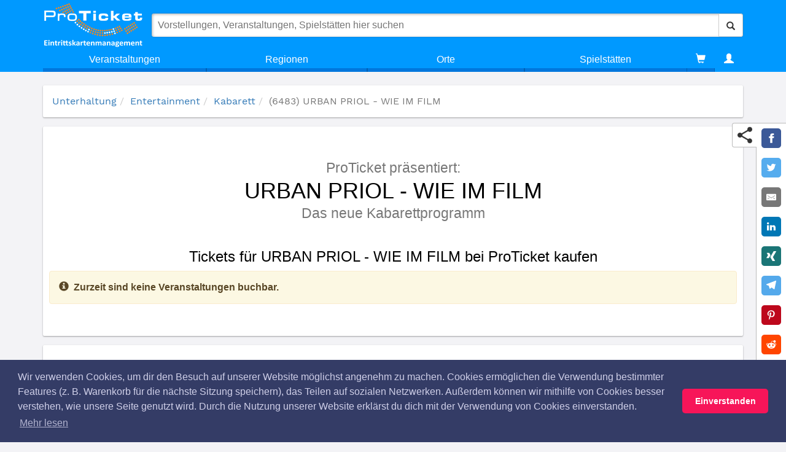

--- FILE ---
content_type: application/x-javascript
request_url: https://cdn.proticket.de/DependencyHandler.axd?s=L3NjcmlwdHMvYW5ndWxhci5taW4uanM7L3NjcmlwdHMvYW5ndWxhci1sb2NhbGVfZGUtZGUubWluLmpzOy9zY3JpcHRzL2FuZ3VsYXItYW5pbWF0ZS5taW4uanM7L3NjcmlwdHMvYW5ndWxhci1zYW5pdGl6ZS5taW4uanM7&t=Javascript&cdv=1974234514
body_size: 69896
content:
(function(u){'use strict';function oe(a){if(E(a))t(a.objectMaxDepth)&&(Lc.objectMaxDepth=Ub(a.objectMaxDepth)?a.objectMaxDepth:NaN);else return Lc}function Ub(a){return Y(a)&&0<a}function M(a,b){b=b||Error;return function(){var d=arguments[0],c;c="["+(a?a+":":"")+d+"] http://errors.angularjs.org/1.6.6/"+(a?a+"/":"")+d;for(d=1;d<arguments.length;d++){c=c+(1==d?"?":"&")+"p"+(d-1)+"=";var e=encodeURIComponent,f;f=arguments[d];f="function"==typeof f?f.toString().replace(/ \{[\s\S]*$/,""):"undefined"==typeof f?"undefined":"string"!=typeof f?JSON.stringify(f):f;c+=e(f)}return new b(c)}}function xa(a){if(null==a||$a(a))return!1;if(I(a)||D(a)||B&&a instanceof B)return!0;var b="length" in Object(a)&&a.length;return Y(b)&&(0<=b&&(b-1 in a||a instanceof Array)||"function"===typeof a.item)}function p(a,b,d){var c,e;if(a)if(A(a))for(c in a)"prototype"!==c&&"length"!==c&&"name"!==c&&a.hasOwnProperty(c)&&b.call(d,a[c],c,a);else if(I(a)||xa(a)){var f="object"!==typeof a;c=0;for(e=a.length;c<e;c++)(f||c in
a)&&b.call(d,a[c],c,a)}else if(a.forEach&&a.forEach!==p)a.forEach(b,d,a);else if(Mc(a))for(c in a)b.call(d,a[c],c,a);else if("function"===typeof a.hasOwnProperty)for(c in a)a.hasOwnProperty(c)&&b.call(d,a[c],c,a);else for(c in a)ra.call(a,c)&&b.call(d,a[c],c,a);return a}function Nc(a,b,d){for(var c=Object.keys(a).sort(),e=0;e<c.length;e++)b.call(d,a[c[e]],c[e]);return c}function Vb(a){return function(b,d){a(d,b)}}function pe(){return++sb}function Wb(a,b,d){for(var c=a.$$hashKey,e=0,f=b.length;e<f;++e){var g=b[e];if(E(g)||A(g))for(var k=Object.keys(g),h=0,l=k.length;h<l;h++){var m=k[h],n=g[m];d&&E(n)?ea(n)?a[m]=new Date(n.valueOf()):ab(n)?a[m]=new RegExp(n):n.nodeName?a[m]=n.cloneNode(!0):Xb(n)?a[m]=n.clone():(E(a[m])||(a[m]=I(n)?[]:{}),Wb(a[m],[n],!0)):a[m]=n}}c?a.$$hashKey=c:delete a.$$hashKey;return a}function P(a){return Wb(a,ya.call(arguments,1),!1)}function qe(a){return Wb(a,ya.call(arguments,1),!0)}function Z(a){return parseInt(a,10)}function Yb(a,b){return P(Object.create(a),b)}function C(){}
function bb(a){return a}function ka(a){return function(){return a}}function Zb(a){return A(a.toString)&&a.toString!==ha}function w(a){return"undefined"===typeof a}function t(a){return"undefined"!==typeof a}function E(a){return null!==a&&"object"===typeof a}function Mc(a){return null!==a&&"object"===typeof a&&!Oc(a)}function D(a){return"string"===typeof a}function Y(a){return"number"===typeof a}function ea(a){return"[object Date]"===ha.call(a)}function $b(a){switch(ha.call(a)){case"[object Error]":return!0;case"[object Exception]":return!0;case"[object DOMException]":return!0;default:return a instanceof Error}}function A(a){return"function"===typeof a}function ab(a){return"[object RegExp]"===ha.call(a)}function $a(a){return a&&a.window===a}function cb(a){return a&&a.$evalAsync&&a.$watch}function Na(a){return"boolean"===typeof a}function re(a){return a&&Y(a.length)&&se.test(ha.call(a))}function Xb(a){return!(!a||!(a.nodeName||a.prop&&a.attr&&a.find))}function te(a){var b={};a=a.split(",");var d;for(d=0;d<a.length;d++)b[a[d]]=!0;return b}function za(a){return N(a.nodeName||a[0]&&a[0].nodeName)}function db(a,b){var d=a.indexOf(b);0<=d&&a.splice(d,1);return d}function pa(a,b,d){function c(a,b,c){c--;if(0>c)return"...";var d=b.$$hashKey,g;if(I(a)){g=0;for(var f=a.length;g<f;g++)b.push(e(a[g],c))}else if(Mc(a))for(g in a)b[g]=e(a[g],c);else if(a&&"function"===typeof a.hasOwnProperty)for(g in a)a.hasOwnProperty(g)&&(b[g]=e(a[g],c));else for(g in a)ra.call(a,g)&&(b[g]=e(a[g],c));d?b.$$hashKey=d:delete b.$$hashKey;return b}function e(a,b){if(!E(a))return a;var d=g.indexOf(a);if(-1!==d)return k[d];if($a(a)||cb(a))throw qa("cpws");var d=!1,e=f(a);void 0===e&&(e=I(a)?[]:Object.create(Oc(a)),d=!0);g.push(a);k.push(e);return d?c(a,e,b):e}function f(a){switch(ha.call(a)){case"[object Int8Array]":case"[object Int16Array]":case"[object Int32Array]":case"[object Float32Array]":case"[object Float64Array]":case"[object Uint8Array]":case"[object Uint8ClampedArray]":case"[object Uint16Array]":case"[object Uint32Array]":return new a.constructor(e(a.buffer),a.byteOffset,a.length);case"[object ArrayBuffer]":if(!a.slice){var b=new ArrayBuffer(a.byteLength);(new Uint8Array(b)).set(new Uint8Array(a));return b}return a.slice(0);case"[object Boolean]":case"[object Number]":case"[object String]":case"[object Date]":return new a.constructor(a.valueOf());case"[object RegExp]":return b=new RegExp(a.source,a.toString().match(/[^/]*$/)[0]),b.lastIndex=a.lastIndex,b;case"[object Blob]":return new a.constructor([a],{type:a.type})}if(A(a.cloneNode))return a.cloneNode(!0)}
var g=[],k=[];d=Ub(d)?d:NaN;if(b){if(re(b)||"[object ArrayBuffer]"===ha.call(b))throw qa("cpta");if(a===b)throw qa("cpi");I(b)?b.length=0:p(b,function(a,c){"$$hashKey"!==c&&delete b[c]});g.push(a);k.push(b);return c(a,b,d)}return e(a,d)}function ac(a,b){return a===b||a!==a&&b!==b}function sa(a,b){if(a===b)return!0;if(null===a||null===b)return!1;if(a!==a&&b!==b)return!0;var d=typeof a,c;if(d===typeof b&&"object"===d)if(I(a)){if(!I(b))return!1;if((d=a.length)===b.length){for(c=0;c<d;c++)if(!sa(a[c],b[c]))return!1;return!0}}else{if(ea(a))return ea(b)?ac(a.getTime(),b.getTime()):!1;if(ab(a))return ab(b)?a.toString()===b.toString():!1;if(cb(a)||cb(b)||$a(a)||$a(b)||I(b)||ea(b)||ab(b))return!1;d=S();for(c in a)if("$"!==c.charAt(0)&&!A(a[c])){if(!sa(a[c],b[c]))return!1;d[c]=!0}for(c in b)if(!(c in d)&&"$"!==c.charAt(0)&&t(b[c])&&!A(b[c]))return!1;return!0}return!1}function eb(a,b,d){return a.concat(ya.call(b,d))}function Ra(a,b){var d=2<arguments.length?ya.call(arguments,2):[];return!A(b)||b instanceof
RegExp?b:d.length?function(){return arguments.length?b.apply(a,eb(d,arguments,0)):b.apply(a,d)}:function(){return arguments.length?b.apply(a,arguments):b.call(a)}}function Pc(a,b){var d=b;"string"===typeof a&&"$"===a.charAt(0)&&"$"===a.charAt(1)?d=void 0:$a(b)?d="$WINDOW":b&&u.document===b?d="$DOCUMENT":cb(b)&&(d="$SCOPE");return d}function fb(a,b){if(!w(a))return Y(b)||(b=b?2:null),JSON.stringify(a,Pc,b)}function Qc(a){return D(a)?JSON.parse(a):a}function Rc(a,b){a=a.replace(ue,"");var d=Date.parse("Jan 01, 1970 00:00:00 "+
a)/6E4;return T(d)?b:d}function bc(a,b,d){d=d?-1:1;var c=a.getTimezoneOffset();b=Rc(b,c);d*=b-c;a=new Date(a.getTime());a.setMinutes(a.getMinutes()+d);return a}function Aa(a){a=B(a).clone().empty();var b=B("<div>").append(a).html();try{return a[0].nodeType===Oa?N(b):b.match(/^(<[^>]+>)/)[1].replace(/^<([\w-]+)/,function(a,b){return"<"+N(b)})}catch(d){return N(b)}}function Sc(a){try{return decodeURIComponent(a)}catch(b){}}function Tc(a){var b={};p((a||"").split("&"),function(a){var c,e,f;a&&(e=a=a.replace(/\+/g,"%20"),c=a.indexOf("="),-1!==c&&(e=a.substring(0,c),f=a.substring(c+1)),e=Sc(e),t(e)&&(f=t(f)?Sc(f):!0,ra.call(b,e)?I(b[e])?b[e].push(f):b[e]=[b[e],f]:b[e]=f))});return b}function cc(a){var b=[];p(a,function(a,c){I(a)?p(a,function(a){b.push(ia(c,!0)+(!0===a?"":"="+ia(a,!0)))}):b.push(ia(c,!0)+(!0===a?"":"="+ia(a,!0)))});return b.length?b.join("&"):""}function gb(a){return ia(a,!0).replace(/%26/gi,"&").replace(/%3D/gi,"=").replace(/%2B/gi,"+")}function ia(a,b){return encodeURIComponent(a).replace(/%40/gi,"@").replace(/%3A/gi,":").replace(/%24/g,"$").replace(/%2C/gi,",").replace(/%3B/gi,";").replace(/%20/g,b?"%20":"+")}function ve(a,b){var d,c,e=Ha.length;for(c=0;c<e;++c)if(d=Ha[c]+b,D(d=a.getAttribute(d)))return d;return null}function we(a,b){var d,c,e={};p(Ha,function(b){b+="app";!d&&a.hasAttribute&&a.hasAttribute(b)&&(d=a,c=a.getAttribute(b))});p(Ha,function(b){b+="app";var e;!d&&(e=a.querySelector("["+b.replace(":","\\:")+"]"))&&(d=e,c=e.getAttribute(b))});d&&(xe?(e.strictDi=null!==ve(d,"strict-di"),b(d,c?[c]:[],e)):u.console.error("Angular: disabling automatic bootstrap. <script> protocol indicates an extension, document.location.href does not match."))}function Uc(a,b,d){E(d)||(d={});d=P({strictDi:!1},d);var c=function(){a=B(a);if(a.injector()){var c=a[0]===u.document?"document":Aa(a);throw qa("btstrpd",c.replace(/</,"&lt;").replace(/>/,"&gt;"));}b=b||[];b.unshift(["$provide",function(b){b.value("$rootElement",a)}]);d.debugInfoEnabled&&b.push(["$compileProvider",function(a){a.debugInfoEnabled(!0)}]);b.unshift("ng");c=hb(b,d.strictDi);c.invoke(["$rootScope","$rootElement","$compile","$injector",function(a,b,c,d){a.$apply(function(){b.data("$injector",d);c(b)(a)})}]);return c},e=/^NG_ENABLE_DEBUG_INFO!/,f=/^NG_DEFER_BOOTSTRAP!/;u&&e.test(u.name)&&(d.debugInfoEnabled=!0,u.name=u.name.replace(e,""));if(u&&!f.test(u.name))return c();u.name=u.name.replace(f,"");$.resumeBootstrap=function(a){p(a,function(a){b.push(a)});return c()};A($.resumeDeferredBootstrap)&&$.resumeDeferredBootstrap()}function ye(){u.name="NG_ENABLE_DEBUG_INFO!"+u.name;u.location.reload()}function ze(a){a=$.element(a).injector();if(!a)throw qa("test");return a.get("$$testability")}function Vc(a,b){b=b||"_";return a.replace(Ae,function(a,c){return(c?b:"")+a.toLowerCase()})}function Be(){var a;if(!Wc){var b=tb();(la=w(b)?u.jQuery:b?u[b]:void 0)&&la.fn.on?(B=la,P(la.fn,{scope:Sa.scope,isolateScope:Sa.isolateScope,controller:Sa.controller,injector:Sa.injector,inheritedData:Sa.inheritedData}),a=la.cleanData,la.cleanData=function(b){for(var c,e=0,f;null!=(f=b[e]);e++)(c=la._data(f,"events"))&&c.$destroy&&la(f).triggerHandler("$destroy");a(b)}):B=U;$.element=B;Wc=!0}}function ib(a,b,d){if(!a)throw qa("areq",b||"?",d||"required");return a}function ub(a,b,d){d&&I(a)&&(a=a[a.length-1]);ib(A(a),b,"not a function, got "+(a&&"object"===typeof a?a.constructor.name||"Object":typeof a));return a}function Ia(a,b){if("hasOwnProperty"===a)throw qa("badname",b);}function Xc(a,b,d){if(!b)return a;b=b.split(".");for(var c,e=a,f=b.length,g=0;g<f;g++)c=b[g],a&&(a=(e=a)[c]);return!d&&A(a)?Ra(e,a):a}function vb(a){for(var b=a[0],d=a[a.length-1],c,e=1;b!==d&&(b=b.nextSibling);e++)if(c||a[e]!==b)c||(c=B(ya.call(a,0,e))),c.push(b);return c||a}function S(){return Object.create(null)}function dc(a){if(null==a)return"";switch(typeof a){case"string":break;case"number":a=""+a;break;default:a=!Zb(a)||I(a)||ea(a)?fb(a):a.toString()}return a}function Ce(a){function b(a,b,c){return a[b]||(a[b]=c())}var d=M("$injector"),c=M("ng");a=b(a,"angular",Object);a.$$minErr=a.$$minErr||M;return b(a,"module",function(){var a={};return function(f,g,k){var h={};if("hasOwnProperty"===f)throw c("badname","module");g&&a.hasOwnProperty(f)&&(a[f]=null);return b(a,f,function(){function a(b,c,d,g){g||(g=e);return function(){g[d||"push"]([b,c,arguments]);return p}}function b(a,c,d){d||(d=e);return function(b,e){e&&A(e)&&(e.$$moduleName=f);d.push([a,c,arguments]);return p}}if(!g)throw d("nomod",f);var e=[],q=[],G=[],L=a("$injector","invoke","push",q),p={_invokeQueue:e,_configBlocks:q,_runBlocks:G,info:function(a){if(t(a)){if(!E(a))throw c("aobj","value");h=a;return this}return h},requires:g,name:f,provider:b("$provide","provider"),factory:b("$provide","factory"),service:b("$provide","service"),value:a("$provide","value"),constant:a("$provide","constant","unshift"),decorator:b("$provide","decorator",q),animation:b("$animateProvider","register"),filter:b("$filterProvider","register"),controller:b("$controllerProvider","register"),directive:b("$compileProvider","directive"),component:b("$compileProvider","component"),config:L,run:function(a){G.push(a);return this}};k&&L(k);return p})}})}function ja(a,b){if(I(a)){b=b||[];for(var d=0,c=a.length;d<c;d++)b[d]=a[d]}else if(E(a))for(d in b=b||{},a)if("$"!==d.charAt(0)||"$"!==d.charAt(1))b[d]=a[d];return b||a}function De(a,b){var d=[];Ub(b)&&(a=$.copy(a,null,b));return JSON.stringify(a,function(a,b){b=Pc(a,b);if(E(b)){if(0<=d.indexOf(b))return"...";d.push(b)}return b})}function Ee(a){P(a,{errorHandlingConfig:oe,bootstrap:Uc,copy:pa,extend:P,merge:qe,equals:sa,element:B,forEach:p,injector:hb,noop:C,bind:Ra,toJson:fb,fromJson:Qc,identity:bb,isUndefined:w,isDefined:t,isString:D,isFunction:A,isObject:E,isNumber:Y,isElement:Xb,isArray:I,version:Fe,isDate:ea,lowercase:N,uppercase:wb,callbacks:{$$counter:0},getTestability:ze,reloadWithDebugInfo:ye,$$minErr:M,$$csp:Ja,$$encodeUriSegment:gb,$$encodeUriQuery:ia,$$stringify:dc});ec=Ce(u);ec("ng",["ngLocale"],["$provide",function(a){a.provider({$$sanitizeUri:Ge});a.provider("$compile",Yc).directive({a:He,input:Zc,textarea:Zc,form:Ie,script:Je,select:Ke,option:Le,ngBind:Me,ngBindHtml:Ne,ngBindTemplate:Oe,ngClass:Pe,ngClassEven:Qe,ngClassOdd:Re,ngCloak:Se,ngController:Te,ngForm:Ue,ngHide:Ve,ngIf:We,ngInclude:Xe,ngInit:Ye,ngNonBindable:Ze,ngPluralize:$e,ngRepeat:af,ngShow:bf,ngStyle:cf,ngSwitch:df,ngSwitchWhen:ef,ngSwitchDefault:ff,ngOptions:gf,ngTransclude:hf,ngModel:jf,ngList:kf,ngChange:lf,pattern:$c,ngPattern:$c,required:ad,ngRequired:ad,minlength:bd,ngMinlength:bd,maxlength:cd,ngMaxlength:cd,ngValue:mf,ngModelOptions:nf}).directive({ngInclude:of}).directive(xb).directive(dd);a.provider({$anchorScroll:pf,$animate:qf,$animateCss:rf,$$animateJs:sf,$$animateQueue:tf,$$AnimateRunner:uf,$$animateAsyncRun:vf,$browser:wf,$cacheFactory:xf,$controller:yf,$document:zf,$$isDocumentHidden:Af,$exceptionHandler:Bf,$filter:ed,$$forceReflow:Cf,$interpolate:Df,$interval:Ef,$http:Ff,$httpParamSerializer:Gf,$httpParamSerializerJQLike:Hf,$httpBackend:If,$xhrFactory:Jf,$jsonpCallbacks:Kf,$location:Lf,$log:Mf,$parse:Nf,$rootScope:Of,$q:Pf,$$q:Qf,$sce:Rf,$sceDelegate:Sf,$sniffer:Tf,$templateCache:Uf,$templateRequest:Vf,$$testability:Wf,$timeout:Xf,$window:Yf,$$rAF:Zf,$$jqLite:$f,$$Map:ag,$$cookieReader:bg})}]).info({angularVersion:"1.6.6"})}function jb(a,b){return b.toUpperCase()}function yb(a){return a.replace(cg,jb)}function fc(a){a=a.nodeType;return 1===a||!a||9===a}function fd(a,b){var d,c,e=b.createDocumentFragment(),f=[];if(gc.test(a)){d=e.appendChild(b.createElement("div"));c=(dg.exec(a)||["",""])[1].toLowerCase();c=aa[c]||aa._default;d.innerHTML=c[1]+a.replace(eg,"<$1></$2>")+c[2];for(c=c[0];c--;)d=d.lastChild;f=eb(f,d.childNodes);d=e.firstChild;d.textContent=""}else f.push(b.createTextNode(a));e.textContent="";e.innerHTML="";p(f,function(a){e.appendChild(a)});return e}function U(a){if(a instanceof U)return a;var b;D(a)&&(a=Q(a),b=!0);if(!(this instanceof U)){if(b&&"<"!==a.charAt(0))throw hc("nosel");return new U(a)}if(b){b=u.document;var d;a=(d=fg.exec(a))?[b.createElement(d[1])]:(d=fd(a,b))?d.childNodes:[];ic(this,a)}else A(a)?gd(a):ic(this,a)}function jc(a){return a.cloneNode(!0)}function zb(a,b){!b&&fc(a)&&B.cleanData([a]);a.querySelectorAll&&B.cleanData(a.querySelectorAll("*"))}function hd(a,b,d,c){if(t(c))throw hc("offargs");var e=(c=Ab(a))&&c.events,f=c&&c.handle;if(f)if(b){var g=function(b){var c=e[b];t(d)&&db(c||[],d);t(d)&&c&&0<c.length||(a.removeEventListener(b,f),delete e[b])};p(b.split(" "),function(a){g(a);Bb[a]&&g(Bb[a])})}else for(b in e)"$destroy"!==b&&a.removeEventListener(b,f),delete e[b]}
function kc(a,b){var d=a.ng339,c=d&&kb[d];c&&(b?delete c.data[b]:(c.handle&&(c.events.$destroy&&c.handle({},"$destroy"),hd(a)),delete kb[d],a.ng339=void 0))}function Ab(a,b){var d=a.ng339,d=d&&kb[d];b&&!d&&(a.ng339=d=++gg,d=kb[d]={events:{},data:{},handle:void 0});return d}function lc(a,b,d){if(fc(a)){var c,e=t(d),f=!e&&b&&!E(b),g=!b;a=(a=Ab(a,!f))&&a.data;if(e)a[yb(b)]=d;else{if(g)return a;if(f)return a&&a[yb(b)];for(c in b)a[yb(c)]=b[c]}}}function Cb(a,b){return a.getAttribute?-1<(" "+(a.getAttribute("class")||"")+" ").replace(/[\n\t]/g," ").indexOf(" "+b+" "):!1}function Db(a,b){b&&a.setAttribute&&p(b.split(" "),function(b){a.setAttribute("class",Q((" "+(a.getAttribute("class")||"")+" ").replace(/[\n\t]/g," ").replace(" "+Q(b)+" "," ")))})}function Eb(a,b){if(b&&a.setAttribute){var d=(" "+(a.getAttribute("class")||"")+" ").replace(/[\n\t]/g," ");p(b.split(" "),function(a){a=Q(a);-1===d.indexOf(" "+a+" ")&&(d+=a+" ")});a.setAttribute("class",Q(d))}}function ic(a,b){if(b)if(b.nodeType)a[a.length++]=b;else{var d=b.length;if("number"===typeof d&&b.window!==b){if(d)for(var c=0;c<d;c++)a[a.length++]=b[c]}else a[a.length++]=b}}function id(a,b){return Fb(a,"$"+(b||"ngController")+"Controller")}function Fb(a,b,d){9===a.nodeType&&(a=a.documentElement);for(b=I(b)?b:[b];a;){for(var c=0,e=b.length;c<e;c++)if(t(d=B.data(a,b[c])))return d;a=a.parentNode||11===a.nodeType&&a.host}}function jd(a){for(zb(a,!0);a.firstChild;)a.removeChild(a.firstChild)}function Gb(a,b){b||zb(a);var d=a.parentNode;d&&d.removeChild(a)}function hg(a,b){b=b||u;if("complete"===b.document.readyState)b.setTimeout(a);else B(b).on("load",a)}function gd(a){function b(){u.document.removeEventListener("DOMContentLoaded",b);u.removeEventListener("load",b);a()}"complete"===u.document.readyState?u.setTimeout(a):(u.document.addEventListener("DOMContentLoaded",b),u.addEventListener("load",b))}function kd(a,b){var d=Hb[b.toLowerCase()];return d&&ld[za(a)]&&d}function ig(a,b){var d=function(c,d){c.isDefaultPrevented=function(){return c.defaultPrevented};var f=b[d||c.type],g=f?f.length:0;if(g){if(w(c.immediatePropagationStopped)){var k=c.stopImmediatePropagation;c.stopImmediatePropagation=function(){c.immediatePropagationStopped=!0;c.stopPropagation&&c.stopPropagation();k&&k.call(c)}}c.isImmediatePropagationStopped=function(){return!0===c.immediatePropagationStopped};var h=f.specialHandlerWrapper||jg;1<g&&(f=ja(f));for(var l=0;l<g;l++)c.isImmediatePropagationStopped()||h(a,c,f[l])}};d.elem=a;return d}function jg(a,b,d){d.call(a,b)}function kg(a,b,d){var c=b.relatedTarget;c&&(c===a||lg.call(a,c))||d.call(a,b)}function $f(){this.$get=function(){return P(U,{hasClass:function(a,b){a.attr&&(a=a[0]);return Cb(a,b)},addClass:function(a,b){a.attr&&(a=a[0]);return Eb(a,b)},removeClass:function(a,b){a.attr&&(a=a[0]);return Db(a,b)}})}}function Pa(a,b){var d=a&&a.$$hashKey;if(d)return"function"===typeof d&&(d=a.$$hashKey()),d;d=typeof a;return d="function"===d||"object"===d&&null!==a?a.$$hashKey=d+":"+(b||pe)():d+":"+a}function md(){this._keys=[];this._values=[];this._lastKey=NaN;this._lastIndex=-1}function nd(a){a=Function.prototype.toString.call(a).replace(mg,"");return a.match(ng)||a.match(og)}function pg(a){return(a=nd(a))?"function("+(a[1]||"").replace(/[\s\r\n]+/," ")+")":"fn"}function hb(a,b){function d(a){return function(b,c){if(E(b))p(b,Vb(a));else return a(b,c)}}function c(a,b){Ia(a,"service");if(A(b)||I(b))b=q.instantiate(b);if(!b.$get)throw Ba("pget",a);return n[a+"Provider"]=b}function e(a,b){return function(){var c=z.invoke(b,this);if(w(c))throw Ba("undef",a);return c}}function f(a,b,d){return c(a,{$get:!1!==d?e(a,b):b})}function g(a){ib(w(a)||I(a),"modulesToLoad","not an array");var b=[],c;p(a,function(a){function d(a){var b,c;b=0;for(c=a.length;b<c;b++){var e=a[b],g=q.get(e[0]);g[e[1]].apply(g,e[2])}}if(!m.get(a)){m.set(a,!0);try{D(a)?(c=ec(a),z.modules[a]=c,b=b.concat(g(c.requires)).concat(c._runBlocks),d(c._invokeQueue),d(c._configBlocks)):A(a)?b.push(q.invoke(a)):I(a)?b.push(q.invoke(a)):ub(a,"module")}catch(e){throw I(a)&&(a=a[a.length-1]),e.message&&e.stack&&-1===e.stack.indexOf(e.message)&&(e=e.message+"\n"+e.stack),Ba("modulerr",a,e.stack||e.message||e);}}});return b}function k(a,c){function d(b,e){if(a.hasOwnProperty(b)){if(a[b]===h)throw Ba("cdep",b+" <- "+l.join(" <- "));return a[b]}try{return l.unshift(b),a[b]=h,a[b]=c(b,e),a[b]}catch(g){throw a[b]===h&&delete a[b],g;}finally{l.shift()}}function e(a,c,g){var f=[];a=hb.$$annotate(a,b,g);for(var h=0,k=a.length;h<k;h++){var l=a[h];if("string"!==typeof l)throw Ba("itkn",l);f.push(c&&c.hasOwnProperty(l)?c[l]:d(l,g))}return f}return{invoke:function(a,b,c,d){"string"===typeof c&&(d=c,c=null);c=e(a,c,d);I(a)&&(a=a[a.length-1]);d=a;if(Ca||"function"!==typeof d)d=!1;else{var g=d.$$ngIsClass;Na(g)||(g=d.$$ngIsClass=/^(?:class\b|constructor\()/.test(Function.prototype.toString.call(d)));d=g}return d?(c.unshift(null),new(Function.prototype.bind.apply(a,c))):a.apply(b,c)},instantiate:function(a,b,c){var d=I(a)?a[a.length-1]:a;a=e(a,b,c);a.unshift(null);return new(Function.prototype.bind.apply(d,a))},get:d,annotate:hb.$$annotate,has:function(b){return n.hasOwnProperty(b+"Provider")||a.hasOwnProperty(b)}}}b=!0===b;var h={},l=[],m=new Ib,n={$provide:{provider:d(c),factory:d(f),service:d(function(a,b){return f(a,["$injector",function(a){return a.instantiate(b)}])}),value:d(function(a,b){return f(a,ka(b),!1)}),constant:d(function(a,b){Ia(a,"constant");n[a]=b;G[a]=b}),decorator:function(a,b){var c=q.get(a+"Provider"),d=c.$get;c.$get=function(){var a=z.invoke(d,c);return z.invoke(b,null,{$delegate:a})}}}},q=n.$injector=k(n,function(a,b){$.isString(b)&&l.push(b);throw Ba("unpr",l.join(" <- "));}),G={},L=k(G,function(a,b){var c=q.get(a+"Provider",b);return z.invoke(c.$get,c,void 0,a)}),z=L;n.$injectorProvider={$get:ka(L)};z.modules=q.modules=S();var v=g(a),z=L.get("$injector");z.strictDi=b;p(v,function(a){a&&z.invoke(a)});return z}function pf(){var a=!0;this.disableAutoScrolling=function(){a=!1};this.$get=["$window","$location","$rootScope",function(b,d,c){function e(a){var b=null;Array.prototype.some.call(a,function(a){if("a"===za(a))return b=a,!0});return b}function f(a){if(a){a.scrollIntoView();var c;c=g.yOffset;A(c)?c=c():Xb(c)?(c=c[0],c="fixed"!==b.getComputedStyle(c).position?0:c.getBoundingClientRect().bottom):Y(c)||(c=0);c&&(a=a.getBoundingClientRect().top,b.scrollBy(0,a-c))}else b.scrollTo(0,0)}function g(a){a=D(a)?a:Y(a)?a.toString():d.hash();var b;a?(b=k.getElementById(a))?f(b):(b=e(k.getElementsByName(a)))?f(b):"top"===a&&f(null):f(null)}var k=b.document;a&&c.$watch(function(){return d.hash()},function(a,b){a===b&&""===a||hg(function(){c.$evalAsync(g)})});return g}]}function lb(a,b){if(!a&&!b)return"";if(!a)return b;if(!b)return a;I(a)&&(a=a.join(" "));I(b)&&(b=b.join(" "));return a+" "+b}function qg(a){D(a)&&(a=a.split(" "));var b=S();p(a,function(a){a.length&&(b[a]=!0)});return b}function Ka(a){return E(a)?a:{}}function rg(a,b,d,c){function e(a){try{a.apply(null,ya.call(arguments,1))}finally{if(L--,0===L)for(;z.length;)try{z.pop()()}catch(b){d.error(b)}}}function f(){y=null;k()}function g(){v=J();v=w(v)?null:v;sa(v,K)&&(v=K);s=K=v}function k(){var a=s;g();if(Ta!==h.url()||a!==v)Ta=h.url(),s=v,p(H,function(a){a(h.url(),v)})}var h=this,l=a.location,m=a.history,n=a.setTimeout,q=a.clearTimeout,G={};h.isMock=!1;var L=0,z=[];h.$$completeOutstandingRequest=e;h.$$incOutstandingRequestCount=function(){L++};h.notifyWhenNoOutstandingRequests=function(a){0===L?a():z.push(a)};var v,s,Ta=l.href,ma=b.find("base"),y=null,J=c.history?function(){try{return m.state}catch(a){}}:C;g();h.url=function(b,d,e){w(e)&&(e=null);l!==a.location&&(l=a.location);m!==a.history&&(m=a.history);if(b){var f=s===e;if(Ta===b&&(!c.history||f))return h;var k=Ta&&La(Ta)===La(b);Ta=b;s=e;!c.history||k&&f?(k||(y=b),d?l.replace(b):k?(d=l,e=b.indexOf("#"),e=-1===e?"":b.substr(e),d.hash=e):l.href=b,l.href!==b&&(y=b)):(m[d?"replaceState":"pushState"](e,"",b),g());y&&(y=b);return h}return y||l.href.replace(/%27/g,"'")};h.state=function(){return v};var H=[],ta=!1,K=null;h.onUrlChange=function(b){if(!ta){if(c.history)B(a).on("popstate",f);B(a).on("hashchange",f);ta=!0}H.push(b);return b};h.$$applicationDestroyed=function(){B(a).off("hashchange popstate",f)};h.$$checkUrlChange=k;h.baseHref=function(){var a=ma.attr("href");return a?a.replace(/^(https?:)?\/\/[^/]*/,""):""};h.defer=function(a,b){var c;L++;c=n(function(){delete G[c];e(a)},b||0);G[c]=!0;return c};h.defer.cancel=function(a){return G[a]?(delete G[a],q(a),e(C),!0):!1}}function wf(){this.$get=["$window","$log","$sniffer","$document",function(a,b,d,c){return new rg(a,c,b,d)}]}function xf(){this.$get=function(){function a(a,c){function e(a){a!==n&&(q?q===a&&(q=a.n):q=a,f(a.n,a.p),f(a,n),n=a,n.n=null)}function f(a,b){a!==b&&(a&&(a.p=b),b&&(b.n=a))}if(a in b)throw M("$cacheFactory")("iid",a);var g=0,k=P({},c,{id:a}),h=S(),l=c&&c.capacity||Number.MAX_VALUE,m=S(),n=null,q=null;return b[a]={put:function(a,b){if(!w(b)){if(l<Number.MAX_VALUE){var c=m[a]||(m[a]={key:a});e(c)}a in h||g++;h[a]=b;g>l&&this.remove(q.key);return b}},get:function(a){if(l<Number.MAX_VALUE){var b=m[a];if(!b)return;e(b)}return h[a]},remove:function(a){if(l<Number.MAX_VALUE){var b=m[a];if(!b)return;b===n&&(n=b.p);b===q&&(q=b.n);f(b.n,b.p);delete m[a]}a in h&&(delete h[a],g--)},removeAll:function(){h=S();g=0;m=S();n=q=null},destroy:function(){m=k=h=null;delete b[a]},info:function(){return P({},k,{size:g})}}}var b={};a.info=function(){var a={};p(b,function(b,e){a[e]=b.info()});return a};a.get=function(a){return b[a]};return a}}function Uf(){this.$get=["$cacheFactory",function(a){return a("templates")}]}
function Yc(a,b){function d(a,b,c){var d=/^\s*([@&<]|=(\*?))(\??)\s*([\w$]*)\s*$/,e=S();p(a,function(a,g){if(a in n)e[g]=n[a];else{var f=a.match(d);if(!f)throw ba("iscp",b,g,a,c?"controller bindings definition":"isolate scope definition");e[g]={mode:f[1][0],collection:"*"===f[2],optional:"?"===f[3],attrName:f[4]||g};f[4]&&(n[a]=e[g])}});return e}function c(a){var b=a.charAt(0);if(!b||b!==N(b))throw ba("baddir",a);if(a!==a.trim())throw ba("baddir",a);}function e(a){var b=a.require||a.controller&&a.name;!I(b)&&E(b)&&p(b,function(a,c){var d=a.match(l);a.substring(d[0].length)||(b[c]=d[0]+c)});return b}var f={},g=/^\s*directive:\s*([\w-]+)\s+(.*)$/,k=/(([\w-]+)(?::([^;]+))?;?)/,h=te("ngSrc,ngSrcset,src,srcset"),l=/^(?:(\^\^?)?(\?)?(\^\^?)?)?/,m=/^(on[a-z]+|formaction)$/,n=S();this.directive=function ma(b,d){ib(b,"name");Ia(b,"directive");D(b)?(c(b),ib(d,"directiveFactory"),f.hasOwnProperty(b)||(f[b]=[],a.factory(b+"Directive",["$injector","$exceptionHandler",function(a,c){var d=[];p(f[b],function(g,f){try{var h=a.invoke(g);A(h)?h={compile:ka(h)}:!h.compile&&h.link&&(h.compile=ka(h.link));h.priority=h.priority||0;h.index=f;h.name=h.name||b;h.require=e(h);var k=h,l=h.restrict;if(l&&(!D(l)||!/[EACM]/.test(l)))throw ba("badrestrict",l,b);k.restrict=l||"EA";h.$$moduleName=g.$$moduleName;d.push(h)}catch(m){c(m)}});return d}])),f[b].push(d)):p(b,Vb(ma));return this};this.component=function y(a,b){function c(a){function e(b){return A(b)||I(b)?function(c,d){return a.invoke(b,this,{$element:c,$attrs:d})}:b}var g=b.template||b.templateUrl?b.template:"",f={controller:d,controllerAs:sg(b.controller)||b.controllerAs||"$ctrl",template:e(g),templateUrl:e(b.templateUrl),transclude:b.transclude,scope:{},bindToController:b.bindings||{},restrict:"E",require:b.require};p(b,function(a,b){"$"===b.charAt(0)&&(f[b]=a)});return f}if(!D(a))return p(a,Vb(Ra(this,y))),this;var d=b.controller||function(){};p(b,function(a,b){"$"===b.charAt(0)&&(c[b]=a,A(d)&&(d[b]=a))});c.$inject=["$injector"];return this.directive(a,c)};this.aHrefSanitizationWhitelist=function(a){return t(a)?(b.aHrefSanitizationWhitelist(a),this):b.aHrefSanitizationWhitelist()};this.imgSrcSanitizationWhitelist=function(a){return t(a)?(b.imgSrcSanitizationWhitelist(a),this):b.imgSrcSanitizationWhitelist()};var q=!0;this.debugInfoEnabled=function(a){return t(a)?(q=a,this):q};var G=!1;this.preAssignBindingsEnabled=function(a){return t(a)?(G=a,this):G};var L=!1;this.strictComponentBindingsEnabled=function(a){return t(a)?(L=a,this):L};var z=10;this.onChangesTtl=function(a){return arguments.length?(z=a,this):z};var v=!0;this.commentDirectivesEnabled=function(a){return arguments.length?(v=a,this):v};var s=!0;this.cssClassDirectivesEnabled=function(a){return arguments.length?(s=a,this):s};this.$get=["$injector","$interpolate","$exceptionHandler","$templateRequest","$parse","$controller","$rootScope","$sce","$animate","$$sanitizeUri",function(a,b,c,e,n,F,R,x,W,r){function O(){try{if(!--Fa)throw ga=void 0,ba("infchng",z);R.$apply(function(){for(var a=[],b=0,c=ga.length;b<c;++b)try{ga[b]()}catch(d){a.push(d)}ga=void 0;if(a.length)throw a;})}finally{Fa++}}function mc(a,b){if(b){var c=Object.keys(b),d,e,g;d=0;for(e=c.length;d<e;d++)g=c[d],this[g]=b[g]}else this.$attr={};this.$$element=a}function Ua(a,b,c){Ba.innerHTML="<span "+b+">";b=Ba.firstChild.attributes;var d=b[0];b.removeNamedItem(d.name);d.value=c;a.attributes.setNamedItem(d)}function na(a,b){try{a.addClass(b)}catch(c){}}function ca(a,b,c,d,e){a instanceof B||(a=B(a));var g=Va(a,b,a,c,d,e);ca.$$addScopeClass(a);var f=null;return function(b,c,d){if(!a)throw ba("multilink");ib(b,"scope");e&&e.needsNewScope&&(b=b.$parent.$new());d=d||{};var h=d.parentBoundTranscludeFn,k=d.transcludeControllers;d=d.futureParentElement;h&&h.$$boundTransclude&&(h=h.$$boundTransclude);f||(f=(d=d&&d[0])?"foreignobject"!==za(d)&&ha.call(d).match(/SVG/)?"svg":"html":"html");d="html"!==f?B(ja(f,B("<div>").append(a).html())):c?Sa.clone.call(a):a;if(k)for(var l in k)d.data("$"+l+"Controller",k[l].instance);ca.$$addScopeInfo(d,b);c&&c(d,b);g&&g(b,d,d,h);c||(a=g=null);return d}}function Va(a,b,c,d,e,g){function f(a,c,d,e){var g,k,l,m,q,n,H;if(s)for(H=Array(c.length),m=0;m<h.length;m+=3)g=h[m],H[g]=c[g];else H=c;m=0;for(q=h.length;m<q;)k=H[h[m++]],c=h[m++],g=h[m++],c?(c.scope?(l=a.$new(),ca.$$addScopeInfo(B(k),l)):l=a,n=c.transcludeOnThisElement?Ma(a,c.transclude,e):!c.templateOnThisElement&&e?e:!e&&b?Ma(a,b):null,c(g,l,k,d,n)):g&&g(a,k.childNodes,void 0,e)}for(var h=[],k=I(a)||a instanceof B,l,m,q,n,s,H=0;H<a.length;H++){l=new mc;11===Ca&&Da(a,H,k);m=M(a[H],[],l,0===H?d:void 0,e);(g=m.length?Y(m,a[H],l,b,c,null,[],[],g):null)&&g.scope&&ca.$$addScopeClass(l.$$element);l=g&&g.terminal||!(q=a[H].childNodes)||!q.length?null:Va(q,g?(g.transcludeOnThisElement||!g.templateOnThisElement)&&g.transclude:b);if(g||l)h.push(H,g,l),n=!0,s=s||g;g=null}return n?f:null}function Da(a,b,c){var d=a[b],e=d.parentNode,g;if(d.nodeType===Oa)for(;;){g=e?d.nextSibling:a[b+1];if(!g||g.nodeType!==Oa)break;d.nodeValue+=g.nodeValue;g.parentNode&&g.parentNode.removeChild(g);c&&g===a[b+1]&&a.splice(b+1,1)}}function Ma(a,b,c){function d(e,g,f,h,k){e||(e=a.$new(!1,k),e.$$transcluded=!0);return b(e,g,{parentBoundTranscludeFn:c,transcludeControllers:f,futureParentElement:h})}var e=d.$$slots=S(),g;for(g in b.$$slots)e[g]=b.$$slots[g]?Ma(a,b.$$slots[g],c):null;return d}function M(a,b,c,d,e){var g=c.$attr,f;switch(a.nodeType){case 1:f=za(a);T(b,Ea(f),"E",d,e);for(var h,l,m,q,n=a.attributes,s=0,H=n&&n.length;s<H;s++){var J=!1,G=!1;h=n[s];l=h.name;m=h.value;h=Ea(l);(q=Pa.test(h))&&(l=l.replace(od,"").substr(8).replace(/_(.)/g,function(a,b){return b.toUpperCase()}));(h=h.match(Qa))&&$(h[1])&&(J=l,G=l.substr(0,l.length-5)+"end",l=l.substr(0,l.length-6));h=Ea(l.toLowerCase());g[h]=l;if(q||!c.hasOwnProperty(h))c[h]=m,kd(a,h)&&(c[h]=!0);xa(a,b,m,h,q);T(b,h,"A",d,e,J,G)}"input"===f&&"hidden"===a.getAttribute("type")&&a.setAttribute("autocomplete","off");if(!La)break;g=a.className;E(g)&&(g=g.animVal);if(D(g)&&""!==g)for(;a=k.exec(g);)h=Ea(a[2]),T(b,h,"C",d,e)&&(c[h]=Q(a[3])),g=g.substr(a.index+
a[0].length);break;case Oa:oa(b,a.nodeValue);break;case 8:if(!Ka)break;nc(a,b,c,d,e)}b.sort(ka);return b}function nc(a,b,c,d,e){try{var f=g.exec(a.nodeValue);if(f){var h=Ea(f[1]);T(b,h,"M",d,e)&&(c[h]=Q(f[2]))}}catch(k){}}function pd(a,b,c){var d=[],e=0;if(b&&a.hasAttribute&&a.hasAttribute(b)){do{if(!a)throw ba("uterdir",b,c);1===a.nodeType&&(a.hasAttribute(b)&&e++,a.hasAttribute(c)&&e--);d.push(a);a=a.nextSibling}while(0<e)}else d.push(a);return B(d)}function U(a,b,c){return function(d,e,g,f,h){e=pd(e[0],b,c);return a(d,e,g,f,h)}}function V(a,b,c,d,e,g){var f;return a?ca(b,c,d,e,g):function(){f||(f=ca(b,c,d,e,g),b=c=g=null);return f.apply(this,arguments)}}function Y(a,b,d,e,g,f,h,k,l){function m(a,b,c,d){if(a){c&&(a=U(a,c,d));a.require=x.require;a.directiveName=W;if(K===x||x.$$isolateScope)a=ua(a,{isolateScope:!0});h.push(a)}if(b){c&&(b=U(b,c,d));b.require=x.require;b.directiveName=W;if(K===x||x.$$isolateScope)b=ua(b,{isolateScope:!0});k.push(b)}}function q(a,e,g,f,l){function m(a,b,c,d){var e;cb(a)||(d=c,c=b,b=a,a=void 0);ta&&(e=L);c||(c=ta?fa.parent():fa);if(d){var g=l.$$slots[d];if(g)return g(a,b,e,c,O);if(w(g))throw ba("noslot",d,Aa(fa));}else return l(a,b,e,c,O)}var n,x,F,y,R,L,z,fa;b===g?(f=d,fa=d.$$element):(fa=B(g),f=new mc(fa,d));R=e;K?y=e.$new(!0):s&&(R=e.$parent);l&&(z=m,z.$$boundTransclude=l,z.isSlotFilled=function(a){return!!l.$$slots[a]});J&&(L=da(fa,f,z,J,y,e,K));K&&(ca.$$addScopeInfo(fa,y,!0,!(v&&(v===K||v===K.$$originalDirective))),ca.$$addScopeClass(fa,!0),y.$$isolateBindings=K.$$isolateBindings,x=qa(e,f,y,y.$$isolateBindings,K),x.removeWatches&&y.$on("$destroy",x.removeWatches));for(n in L){x=J[n];F=L[n];var W=x.$$bindings.bindToController;if(G){F.bindingInfo=W?qa(R,f,F.instance,W,x):{};var r=F();r!==F.instance&&(F.instance=r,fa.data("$"+x.name+"Controller",r),F.bindingInfo.removeWatches&&F.bindingInfo.removeWatches(),F.bindingInfo=qa(R,f,F.instance,W,x))}else F.instance=F(),fa.data("$"+x.name+"Controller",F.instance),F.bindingInfo=qa(R,f,F.instance,W,x)}p(J,function(a,b){var c=a.require;a.bindToController&&!I(c)&&E(c)&&P(L[b].instance,X(b,c,fa,L))});p(L,function(a){var b=a.instance;if(A(b.$onChanges))try{b.$onChanges(a.bindingInfo.initialChanges)}catch(d){c(d)}if(A(b.$onInit))try{b.$onInit()}catch(e){c(e)}A(b.$doCheck)&&(R.$watch(function(){b.$doCheck()}),b.$doCheck());A(b.$onDestroy)&&R.$on("$destroy",function(){b.$onDestroy()})});n=0;for(x=h.length;n<x;n++)F=h[n],wa(F,F.isolateScope?y:e,fa,f,F.require&&X(F.directiveName,F.require,fa,L),z);var O=e;K&&(K.template||null===K.templateUrl)&&(O=y);a&&a(O,g.childNodes,void 0,l);for(n=k.length-1;0<=n;n--)F=k[n],wa(F,F.isolateScope?y:e,fa,f,F.require&&X(F.directiveName,F.require,fa,L),z);p(L,function(a){a=a.instance;A(a.$postLink)&&a.$postLink()})}l=l||{};for(var n=-Number.MAX_VALUE,s=l.newScopeDirective,J=l.controllerDirectives,K=l.newIsolateScopeDirective,v=l.templateDirective,y=l.nonTlbTranscludeDirective,R=!1,L=!1,ta=l.hasElementTranscludeDirective,F=d.$$element=B(b),x,W,z,r=e,O,t=!1,Jb=!1,u,Da=0,C=a.length;Da<C;Da++){x=a[Da];var Ua=x.$$start,D=x.$$end;Ua&&(F=pd(b,Ua,D));z=void 0;if(n>x.priority)break;if(u=x.scope)x.templateUrl||(E(u)?(aa("new/isolated scope",K||s,x,F),K=x):aa("new/isolated scope",K,x,F)),s=s||x;W=x.name;if(!t&&(x.replace&&(x.templateUrl||x.template)||x.transclude&&!x.$$tlb)){for(u=Da+1;t=a[u++];)if(t.transclude&&!t.$$tlb||t.replace&&(t.templateUrl||t.template)){Jb=!0;break}t=!0}!x.templateUrl&&x.controller&&(J=J||S(),aa("'"+W+"' controller",J[W],x,F),J[W]=x);if(u=x.transclude)if(R=!0,x.$$tlb||(aa("transclusion",y,x,F),y=x),"element"===u)ta=!0,n=x.priority,z=F,F=d.$$element=B(ca.$$createComment(W,d[W])),b=F[0],la(g,ya.call(z,0),b),z[0].$$parentNode=z[0].parentNode,r=V(Jb,z,e,n,f&&f.name,{nonTlbTranscludeDirective:y});else{var na=S();if(E(u)){z=[];var Va=S(),Ma=S();p(u,function(a,b){var c="?"===a.charAt(0);a=c?a.substring(1):a;Va[a]=b;na[b]=null;Ma[b]=c});p(F.contents(),function(a){var b=Va[Ea(za(a))];b?(Ma[b]=!0,na[b]=na[b]||[],na[b].push(a)):z.push(a)});p(Ma,function(a,b){if(!a)throw ba("reqslot",b);});for(var N in na)na[N]&&(na[N]=V(Jb,na[N],e))}else z=B(jc(b)).contents();F.empty();r=V(Jb,z,e,void 0,void 0,{needsNewScope:x.$$isolateScope||x.$$newScope});r.$$slots=na}if(x.template)if(L=!0,aa("template",v,x,F),v=x,u=A(x.template)?x.template(F,d):x.template,u=Ia(u),x.replace){f=x;z=gc.test(u)?qd(ja(x.templateNamespace,Q(u))):[];b=z[0];if(1!==z.length||1!==b.nodeType)throw ba("tplrt",W,"");la(g,F,b);C={$attr:{}};u=M(b,[],C);var nc=a.splice(Da+1,a.length-(Da+1));(K||s)&&Z(u,K,s);a=a.concat(u).concat(nc);ea(d,C);C=a.length}else F.html(u);if(x.templateUrl)L=!0,aa("template",v,x,F),v=x,x.replace&&(f=x),q=ia(a.splice(Da,a.length-Da),F,d,g,R&&r,h,k,{controllerDirectives:J,newScopeDirective:s!==x&&s,newIsolateScopeDirective:K,templateDirective:v,nonTlbTranscludeDirective:y}),C=a.length;else if(x.compile)try{O=x.compile(F,d,r);var T=x.$$originalDirective||x;A(O)?m(null,Ra(T,O),Ua,D):O&&m(Ra(T,O.pre),Ra(T,O.post),Ua,D)}catch($){c($,Aa(F))}x.terminal&&(q.terminal=!0,n=Math.max(n,x.priority))}q.scope=s&&!0===s.scope;q.transcludeOnThisElement=R;q.templateOnThisElement=L;q.transclude=r;l.hasElementTranscludeDirective=ta;return q}function X(a,b,c,d){var e;if(D(b)){var g=b.match(l);b=b.substring(g[0].length);var f=g[1]||g[3],g="?"===g[2];"^^"===f?c=c.parent():e=(e=d&&d[b])&&e.instance;if(!e){var h="$"+b+"Controller";e=f?c.inheritedData(h):c.data(h)}if(!e&&!g)throw ba("ctreq",b,a);}else if(I(b))for(e=[],f=0,g=b.length;f<g;f++)e[f]=X(a,b[f],c,d);else E(b)&&(e={},p(b,function(b,g){e[g]=X(a,b,c,d)}));return e||null}function da(a,b,c,d,e,g,f){var h=S(),k;for(k in d){var l=d[k],m={$scope:l===f||l.$$isolateScope?e:g,$element:a,$attrs:b,$transclude:c},n=l.controller;"@"===n&&(n=b[l.name]);m=F(n,m,!0,l.controllerAs);h[l.name]=m;a.data("$"+l.name+"Controller",m.instance)}return h}function Z(a,b,c){for(var d=0,e=a.length;d<e;d++)a[d]=Yb(a[d],{$$isolateScope:b,$$newScope:c})}function T(b,c,e,g,h,k,l){if(c===h)return null;var m=null;if(f.hasOwnProperty(c)){h=a.get(c+"Directive");for(var n=0,q=h.length;n<q;n++)if(c=h[n],(w(g)||g>c.priority)&&-1!==c.restrict.indexOf(e)){k&&(c=Yb(c,{$$start:k,$$end:l}));if(!c.$$bindings){var s=m=c,H=c.name,J={isolateScope:null,bindToController:null};E(s.scope)&&(!0===s.bindToController?(J.bindToController=d(s.scope,H,!0),J.isolateScope={}):J.isolateScope=d(s.scope,H,!1));E(s.bindToController)&&(J.bindToController=d(s.bindToController,H,!0));if(J.bindToController&&!s.controller)throw ba("noctrl",H);m=m.$$bindings=J;E(m.isolateScope)&&(c.$$isolateBindings=m.isolateScope)}b.push(c);m=c}}return m}function $(b){if(f.hasOwnProperty(b))for(var c=a.get(b+"Directive"),d=0,e=c.length;d<e;d++)if(b=c[d],b.multiElement)return!0;return!1}function ea(a,b){var c=b.$attr,d=a.$attr;p(a,function(d,e){"$"!==e.charAt(0)&&(b[e]&&b[e]!==d&&(d=d.length?d+(("style"===e?";":" ")+b[e]):b[e]),a.$set(e,d,!0,c[e]))});p(b,function(b,e){a.hasOwnProperty(e)||"$"===e.charAt(0)||(a[e]=b,"class"!==e&&"style"!==e&&(d[e]=c[e]))})}function ia(a,b,d,g,f,h,k,l){var m=[],n,q,s=b[0],J=a.shift(),x=Yb(J,{templateUrl:null,transclude:null,replace:null,$$originalDirective:J}),G=A(J.templateUrl)?J.templateUrl(b,d):J.templateUrl,F=J.templateNamespace;b.empty();e(G).then(function(c){var e,H;c=Ia(c);if(J.replace){c=gc.test(c)?qd(ja(F,Q(c))):[];e=c[0];if(1!==c.length||1!==e.nodeType)throw ba("tplrt",J.name,G);c={$attr:{}};la(g,b,e);var K=M(e,[],c);E(J.scope)&&Z(K,!0);a=K.concat(a);ea(d,c)}else e=s,b.html(c);a.unshift(x);n=Y(a,e,d,f,b,J,h,k,l);p(g,function(a,c){a===e&&(g[c]=b[0])});for(q=Va(b[0].childNodes,f);m.length;){c=m.shift();H=m.shift();var v=m.shift(),y=m.shift(),K=b[0];if(!c.$$destroyed){if(H!==s){var L=H.className;l.hasElementTranscludeDirective&&J.replace||(K=jc(e));la(v,B(H),K);na(B(K),L)}H=n.transcludeOnThisElement?Ma(c,n.transclude,y):y;n(q,c,K,g,H)}}m=null}).catch(function(a){$b(a)&&c(a)});return function(a,b,c,d,e){a=e;b.$$destroyed||(m?m.push(b,c,d,a):(n.transcludeOnThisElement&&(a=Ma(b,n.transclude,e)),n(q,b,c,d,a)))}}function ka(a,b){var c=b.priority-a.priority;return 0!==c?c:a.name!==b.name?a.name<b.name?-1:1:a.index-b.index}function aa(a,b,c,d){function e(a){return a?" (module: "+a+")":""}if(b)throw ba("multidir",b.name,e(b.$$moduleName),c.name,e(c.$$moduleName),a,Aa(d));}function oa(a,c){var d=b(c,!0);d&&a.push({priority:0,compile:function(a){a=a.parent();var b=!!a.length;b&&ca.$$addBindingClass(a);return function(a,c){var e=c.parent();b||ca.$$addBindingClass(e);ca.$$addBindingInfo(e,d.expressions);a.$watch(d,function(a){c[0].nodeValue=a})}}})}function ja(a,b){a=N(a||"html");switch(a){case"svg":case"math":var c=u.document.createElement("div");c.innerHTML="<"+a+">"+b+"</"+a+">";return c.childNodes[0].childNodes;default:return b}}function va(a,b){if("srcdoc"===b)return x.HTML;var c=za(a);if("src"===b||"ngSrc"===b){if(-1===["img","video","audio","source","track"].indexOf(c))return x.RESOURCE_URL}else if("xlinkHref"===b||"form"===c&&"action"===b||"link"===c&&"href"===b)return x.RESOURCE_URL}function xa(a,c,d,e,g){var f=va(a,e),k=h[e]||g,l=b(d,!g,f,k);if(l){if("multiple"===e&&"select"===za(a))throw ba("selmulti",Aa(a));if(m.test(e))throw ba("nodomevents");c.push({priority:100,compile:function(){return{pre:function(a,c,g){c=g.$$observers||(g.$$observers=S());var h=g[e];h!==d&&(l=h&&b(h,!0,f,k),d=h);l&&(g[e]=l(a),(c[e]||(c[e]=[])).$$inter=!0,(g.$$observers&&g.$$observers[e].$$scope||a).$watch(l,function(a,b){"class"===e&&a!==b?g.$updateClass(a,b):g.$set(e,a)}))}}}})}}function la(a,b,c){var d=b[0],e=b.length,g=d.parentNode,f,h;if(a)for(f=0,h=a.length;f<h;f++)if(a[f]===d){a[f++]=c;h=f+e-1;for(var k=a.length;f<k;f++,h++)h<k?a[f]=a[h]:delete a[f];a.length-=e-1;a.context===d&&(a.context=c);break}g&&g.replaceChild(c,d);a=u.document.createDocumentFragment();for(f=0;f<e;f++)a.appendChild(b[f]);B.hasData(d)&&(B.data(c,B.data(d)),B(d).off("$destroy"));B.cleanData(a.querySelectorAll("*"));for(f=1;f<e;f++)delete b[f];b[0]=c;b.length=1}function ua(a,b){return P(function(){return a.apply(null,arguments)},a,b)}function wa(a,b,d,e,g,f){try{a(b,d,e,g,f)}catch(h){c(h,Aa(d))}}function pa(a,b){if(L)throw ba("missingattr",a,b);}function qa(a,c,d,e,g){function f(b,c,e){A(d.$onChanges)&&!ac(c,e)&&(ga||(a.$$postDigest(O),ga=[]),m||(m={},ga.push(h)),m[b]&&(e=m[b].previousValue),m[b]=new Kb(e,c))}function h(){d.$onChanges(m);m=void 0}var k=[],l={},m;p(e,function(e,h){var m=e.attrName,q=e.optional,s,H,x,G;switch(e.mode){case"@":q||ra.call(c,m)||(pa(m,g.name),d[h]=c[m]=void 0);q=c.$observe(m,function(a){if(D(a)||Na(a))f(h,a,d[h]),d[h]=a});c.$$observers[m].$$scope=a;s=c[m];D(s)?d[h]=b(s)(a):Na(s)&&(d[h]=s);l[h]=new Kb(oc,d[h]);k.push(q);break;case"=":if(!ra.call(c,m)){if(q)break;pa(m,g.name);c[m]=void 0}if(q&&!c[m])break;H=n(c[m]);G=H.literal?sa:ac;x=H.assign||function(){s=d[h]=H(a);throw ba("nonassign",c[m],m,g.name);};s=d[h]=H(a);q=function(b){G(b,d[h])||(G(b,s)?x(a,b=d[h]):d[h]=b);return s=b};q.$stateful=!0;q=e.collection?a.$watchCollection(c[m],q):a.$watch(n(c[m],q),null,H.literal);k.push(q);break;case"<":if(!ra.call(c,m)){if(q)break;pa(m,g.name);c[m]=void 0}if(q&&!c[m])break;H=n(c[m]);var F=H.literal,v=d[h]=H(a);l[h]=new Kb(oc,d[h]);q=a.$watch(H,function(a,b){if(b===a){if(b===v||F&&sa(b,v))return;b=v}f(h,a,b);d[h]=a},F);k.push(q);break;case"&":q||ra.call(c,m)||pa(m,g.name);H=c.hasOwnProperty(m)?n(c[m]):C;if(H===C&&q)break;d[h]=function(b){return H(a,b)}}});return{initialChanges:l,removeWatches:k.length&&function(){for(var a=0,b=k.length;a<b;++a)k[a]()}}}var Ja=/^\w/,Ba=u.document.createElement("div"),Ka=v,La=s,Fa=z,ga;mc.prototype={$normalize:Ea,$addClass:function(a){a&&0<a.length&&W.addClass(this.$$element,a)},$removeClass:function(a){a&&0<a.length&&W.removeClass(this.$$element,a)},$updateClass:function(a,b){var c=rd(a,b);c&&c.length&&W.addClass(this.$$element,c);(c=rd(b,a))&&c.length&&W.removeClass(this.$$element,c)},$set:function(a,b,d,e){var g=kd(this.$$element[0],a),f=sd[a],h=a;g?(this.$$element.prop(a,b),e=g):f&&(this[f]=b,h=f);this[a]=b;e?this.$attr[a]=e:(e=this.$attr[a])||(this.$attr[a]=e=Vc(a,"-"));g=za(this.$$element);if("a"===g&&("href"===a||"xlinkHref"===a)||"img"===g&&"src"===a)this[a]=b=r(b,"src"===a);else if("img"===g&&"srcset"===a&&t(b)){for(var g="",f=Q(b),k=/(\s+\d+x\s*,|\s+\d+w\s*,|\s+,|,\s+)/,k=/\s/.test(f)?k:/(,)/,f=f.split(k),k=Math.floor(f.length/2),l=0;l<k;l++)var m=2*l,g=g+r(Q(f[m]),!0),g=g+(" "+Q(f[m+1]));f=Q(f[2*l]).split(/\s/);g+=r(Q(f[0]),!0);2===f.length&&(g+=" "+Q(f[1]));this[a]=b=g}!1!==d&&(null===b||w(b)?this.$$element.removeAttr(e):Ja.test(e)?this.$$element.attr(e,b):Ua(this.$$element[0],e,b));(a=this.$$observers)&&p(a[h],function(a){try{a(b)}catch(d){c(d)}})},$observe:function(a,b){var c=this,d=c.$$observers||(c.$$observers=S()),e=d[a]||(d[a]=[]);e.push(b);R.$evalAsync(function(){e.$$inter||!c.hasOwnProperty(a)||w(c[a])||b(c[a])});return function(){db(e,b)}}};var Ga=b.startSymbol(),Ha=b.endSymbol(),Ia="{{"===Ga&&"}}"===Ha?bb:function(a){return a.replace(/\{\{/g,Ga).replace(/}}/g,Ha)},Pa=/^ngAttr[A-Z]/,Qa=/^(.+)Start$/;ca.$$addBindingInfo=q?function(a,b){var c=a.data("$binding")||[];I(b)?c=c.concat(b):c.push(b);a.data("$binding",c)}:C;ca.$$addBindingClass=q?function(a){na(a,"ng-binding")}:C;ca.$$addScopeInfo=q?function(a,b,c,d){a.data(c?d?"$isolateScopeNoTemplate":"$isolateScope":"$scope",b)}:C;ca.$$addScopeClass=q?function(a,b){na(a,b?"ng-isolate-scope":"ng-scope")}:C;ca.$$createComment=function(a,b){var c="";q&&(c=" "+(a||"")+": ",b&&(c+=b+" "));return u.document.createComment(c)};return ca}]}function Kb(a,b){this.previousValue=a;this.currentValue=b}function Ea(a){return a.replace(od,"").replace(tg,jb)}function rd(a,b){var d="",c=a.split(/\s+/),e=b.split(/\s+/),f=0;a:for(;f<c.length;f++){for(var g=c[f],k=0;k<e.length;k++)if(g===e[k])continue a;d+=(0<d.length?" ":"")+g}return d}function qd(a){a=B(a);var b=a.length;if(1>=b)return a;for(;b--;){var d=a[b];(8===d.nodeType||d.nodeType===Oa&&""===d.nodeValue.trim())&&ug.call(a,b,1)}return a}function sg(a,b){if(b&&D(b))return b;if(D(a)){var d=td.exec(a);if(d)return d[3]}}function yf(){var a={},b=!1;this.has=function(b){return a.hasOwnProperty(b)};this.register=function(b,c){Ia(b,"controller");E(b)?P(a,b):a[b]=c};this.allowGlobals=function(){b=!0};this.$get=["$injector","$window",function(d,c){function e(a,b,c,d){if(!a||!E(a.$scope))throw M("$controller")("noscp",d,b);a.$scope[b]=c}return function(f,g,k,h){var l,m,n;k=!0===k;h&&D(h)&&(n=h);if(D(f)){h=f.match(td);if(!h)throw ud("ctrlfmt",f);m=h[1];n=n||h[3];f=a.hasOwnProperty(m)?a[m]:Xc(g.$scope,m,!0)||(b?Xc(c,m,!0):void 0);if(!f)throw ud("ctrlreg",m);ub(f,m,!0)}if(k)return k=(I(f)?f[f.length-1]:f).prototype,l=Object.create(k||null),n&&e(g,n,l,m||f.name),P(function(){var a=d.invoke(f,l,g,m);a!==l&&(E(a)||A(a))&&(l=a,n&&e(g,n,l,m||f.name));return l},{instance:l,identifier:n});l=d.instantiate(f,g,m);n&&e(g,n,l,m||f.name);return l}}]}function zf(){this.$get=["$window",function(a){return B(a.document)}]}function Af(){this.$get=["$document","$rootScope",function(a,b){function d(){e=c.hidden}var c=a[0],e=c&&c.hidden;a.on("visibilitychange",d);b.$on("$destroy",function(){a.off("visibilitychange",d)});return function(){return e}}]}function Bf(){this.$get=["$log",function(a){return function(b,d){a.error.apply(a,arguments)}}]}function pc(a){return E(a)?ea(a)?a.toISOString():fb(a):a}function Gf(){this.$get=function(){return function(a){if(!a)return"";var b=[];Nc(a,function(a,c){null===a||w(a)||A(a)||(I(a)?p(a,function(a){b.push(ia(c)+"="+ia(pc(a)))}):b.push(ia(c)+"="+ia(pc(a))))});return b.join("&")}}}function Hf(){this.$get=function(){return function(a){function b(a,e,f){null===a||w(a)||(I(a)?p(a,function(a,c){b(a,e+"["+(E(a)?c:"")+"]")}):E(a)&&!ea(a)?Nc(a,function(a,c){b(a,e+(f?"":"[")+c+(f?"":"]"))}):d.push(ia(e)+"="+ia(pc(a))))}if(!a)return"";var d=[];b(a,"",!0);return d.join("&")}}}function qc(a,b){if(D(a)){var d=a.replace(vg,"").trim();if(d){var c=b("Content-Type"),c=c&&0===c.indexOf(vd),e;(e=c)||(e=(e=d.match(wg))&&xg[e[0]].test(d));if(e)try{a=Qc(d)}catch(f){if(!c)return a;throw rc("baddata",a,f);}}}return a}function wd(a){var b=S(),d;D(a)?p(a.split("\n"),function(a){d=a.indexOf(":");var e=N(Q(a.substr(0,d)));a=Q(a.substr(d+1));e&&(b[e]=b[e]?b[e]+", "+a:a)}):E(a)&&p(a,function(a,d){var f=N(d),g=Q(a);f&&(b[f]=b[f]?b[f]+", "+g:g)});return b}function xd(a){var b;return function(d){b||(b=wd(a));return d?(d=b[N(d)],void 0===d&&(d=null),d):b}}function yd(a,b,d,c){if(A(c))return c(a,b,d);p(c,function(c){a=c(a,b,d)});return a}function Ff(){var a=this.defaults={transformResponse:[qc],transformRequest:[function(a){return E(a)&&"[object File]"!==ha.call(a)&&"[object Blob]"!==ha.call(a)&&"[object FormData]"!==ha.call(a)?fb(a):a}],headers:{common:{Accept:"application/json, text/plain, */*"},post:ja(sc),put:ja(sc),patch:ja(sc)},xsrfCookieName:"XSRF-TOKEN",xsrfHeaderName:"X-XSRF-TOKEN",paramSerializer:"$httpParamSerializer",jsonpCallbackParam:"callback"},b=!1;this.useApplyAsync=function(a){return t(a)?(b=!!a,this):b};var d=this.interceptors=[];this.$get=["$browser","$httpBackend","$$cookieReader","$cacheFactory","$rootScope","$q","$injector","$sce",function(c,e,f,g,k,h,l,m){function n(b){function d(a,b){for(var c=0,e=b.length;c<e;){var g=b[c++],f=b[c++];a=a.then(g,f)}b.length=0;return a}
function e(a,b){var c,d={};p(a,function(a,e){A(a)?(c=a(b),null!=c&&(d[e]=c)):d[e]=a});return d}function g(a){var b=P({},a);b.data=yd(a.data,a.headers,a.status,f.transformResponse);a=a.status;return 200<=a&&300>a?b:h.reject(b)}if(!E(b))throw M("$http")("badreq",b);if(!D(m.valueOf(b.url)))throw M("$http")("badreq",b.url);var f=P({method:"get",transformRequest:a.transformRequest,transformResponse:a.transformResponse,paramSerializer:a.paramSerializer,jsonpCallbackParam:a.jsonpCallbackParam},b);f.headers=function(b){var c=a.headers,d=P({},b.headers),g,f,h,c=P({},c.common,c[N(b.method)]);a:for(g in c){f=N(g);for(h in d)if(N(h)===f)continue a;d[g]=c[g]}return e(d,ja(b))}(b);f.method=wb(f.method);f.paramSerializer=D(f.paramSerializer)?l.get(f.paramSerializer):f.paramSerializer;c.$$incOutstandingRequestCount();var k=[],n=[];b=h.resolve(f);p(v,function(a){(a.request||a.requestError)&&k.unshift(a.request,a.requestError);(a.response||a.responseError)&&n.push(a.response,a.responseError)});b=d(b,k);b=b.then(function(b){var c=b.headers,d=yd(b.data,xd(c),void 0,b.transformRequest);w(d)&&p(c,function(a,b){"content-type"===N(b)&&delete c[b]});w(b.withCredentials)&&!w(a.withCredentials)&&(b.withCredentials=a.withCredentials);return q(b,d).then(g,g)});b=d(b,n);return b=b.finally(function(){c.$$completeOutstandingRequest(C)})}function q(c,d){function g(a){if(a){var c={};p(a,function(a,d){c[d]=function(c){function d(){a(c)}b?k.$applyAsync(d):k.$$phase?d():k.$apply(d)}});return c}}function l(a,c,d,e,g){function f(){q(c,a,d,e,g)}R&&(200<=a&&300>a?R.put(O,[a,c,wd(d),e,g]):R.remove(O));b?k.$applyAsync(f):(f(),k.$$phase||k.$apply())}function q(a,b,d,e,g){b=-1<=b?b:0;(200<=b&&300>b?K.resolve:K.reject)({data:a,status:b,headers:xd(d),config:c,statusText:e,xhrStatus:g})}function H(a){q(a.data,a.status,ja(a.headers()),a.statusText,a.xhrStatus)}function v(){var a=n.pendingRequests.indexOf(c);-1!==a&&n.pendingRequests.splice(a,1)}var K=h.defer(),F=K.promise,R,x,W=c.headers,r="jsonp"===N(c.method),O=c.url;r?O=m.getTrustedResourceUrl(O):D(O)||(O=m.valueOf(O));O=G(O,c.paramSerializer(c.params));r&&(O=L(O,c.jsonpCallbackParam));n.pendingRequests.push(c);F.then(v,v);!c.cache&&!a.cache||!1===c.cache||"GET"!==c.method&&"JSONP"!==c.method||(R=E(c.cache)?c.cache:E(a.cache)?a.cache:z);R&&(x=R.get(O),t(x)?x&&A(x.then)?x.then(H,H):I(x)?q(x[1],x[0],ja(x[2]),x[3],x[4]):q(x,200,{},"OK","complete"):R.put(O,F));w(x)&&((x=zd(c.url)?f()[c.xsrfCookieName||a.xsrfCookieName]:void 0)&&(W[c.xsrfHeaderName||a.xsrfHeaderName]=x),e(c.method,O,d,l,W,c.timeout,c.withCredentials,c.responseType,g(c.eventHandlers),g(c.uploadEventHandlers)));return F}function G(a,b){0<b.length&&(a+=(-1===a.indexOf("?")?"?":"&")+b);return a}function L(a,b){if(/[&?][^=]+=JSON_CALLBACK/.test(a))throw rc("badjsonp",a);if((new RegExp("[&?]"+b+"=")).test(a))throw rc("badjsonp",b,a);return a+=(-1===a.indexOf("?")?"?":"&")+b+"=JSON_CALLBACK"}var z=g("$http");a.paramSerializer=D(a.paramSerializer)?l.get(a.paramSerializer):a.paramSerializer;var v=[];p(d,function(a){v.unshift(D(a)?l.get(a):l.invoke(a))});n.pendingRequests=[];(function(a){p(arguments,function(a){n[a]=function(b,c){return n(P({},c||{},{method:a,url:b}))}})})("get","delete","head","jsonp");(function(a){p(arguments,function(a){n[a]=function(b,c,d){return n(P({},d||{},{method:a,url:b,data:c}))}})})("post","put","patch");n.defaults=a;return n}]}function Jf(){this.$get=function(){return function(){return new u.XMLHttpRequest}}}function If(){this.$get=["$browser","$jsonpCallbacks","$document","$xhrFactory",function(a,b,d,c){return yg(a,c,a.defer,b,d[0])}]}function yg(a,b,d,c,e){function f(a,b,d){a=a.replace("JSON_CALLBACK",b);var f=e.createElement("script"),m=null;f.type="text/javascript";f.src=a;f.async=!0;m=function(a){f.removeEventListener("load",m);f.removeEventListener("error",m);e.body.removeChild(f);f=null;var g=-1,G="unknown";a&&("load"!==a.type||c.wasCalled(b)||(a={type:"error"}),G=a.type,g="error"===a.type?404:200);d&&d(g,G)};f.addEventListener("load",m);f.addEventListener("error",m);e.body.appendChild(f);return m}return function(e,k,h,l,m,n,q,G,L,z){function v(){ma&&ma();y&&y.abort()}function s(a,b,c,e,g,f){t(H)&&d.cancel(H);ma=y=null;a(b,c,e,g,f)}k=k||a.url();if("jsonp"===N(e))var r=c.createCallback(k),ma=f(k,r,function(a,b){var d=200===a&&c.getResponse(r);s(l,a,d,"",b,"complete");c.removeCallback(r)});else{var y=b(e,k);y.open(e,k,!0);p(m,function(a,b){t(a)&&y.setRequestHeader(b,a)});y.onload=function(){var a=y.statusText||"",b="response" in y?y.response:y.responseText,c=1223===y.status?204:y.status;0===c&&(c=b?200:"file"===ua(k).protocol?404:0);s(l,c,b,y.getAllResponseHeaders(),a,"complete")};y.onerror=function(){s(l,-1,null,null,"","error")};y.onabort=function(){s(l,-1,null,null,"","abort")};y.ontimeout=function(){s(l,-1,null,null,"","timeout")};p(L,function(a,b){y.addEventListener(b,a)});p(z,function(a,b){y.upload.addEventListener(b,a)});q&&(y.withCredentials=!0);if(G)try{y.responseType=G}catch(J){if("json"!==G)throw J;}y.send(w(h)?null:h)}if(0<n)var H=d(v,n);else n&&A(n.then)&&n.then(v)}}function Df(){var a="{{",b="}}";this.startSymbol=function(b){return b?(a=b,this):a};this.endSymbol=function(a){return a?(b=a,this):b};this.$get=["$parse","$exceptionHandler","$sce",function(d,c,e){function f(a){return"\\\\\\"+a}function g(c){return c.replace(n,a).replace(q,b)}function k(a,b,c,d){var e=a.$watch(function(a){e();return d(a)},b,c);return e}function h(f,h,q,n){function s(a){try{var b=a;a=q?e.getTrusted(q,b):e.valueOf(b);return n&&!t(a)?a:dc(a)}catch(d){c(Fa.interr(f,d))}}if(!f.length||-1===f.indexOf(a)){var p;h||(h=g(f),p=ka(h),p.exp=f,p.expressions=[],p.$$watchDelegate=k);return p}n=!!n;var r,y,J=0,H=[],ta=[];p=f.length;for(var K=[],F=[];J<p;)if(-1!==(r=f.indexOf(a,J))&&-1!==(y=f.indexOf(b,r+l)))J!==r&&K.push(g(f.substring(J,r))),J=f.substring(r+l,y),H.push(J),ta.push(d(J,s)),J=y+m,F.push(K.length),K.push("");else{J!==p&&K.push(g(f.substring(J)));break}q&&1<K.length&&Fa.throwNoconcat(f);if(!h||H.length){var R=function(a){for(var b=0,c=H.length;b<c;b++){if(n&&w(a[b]))return;K[F[b]]=a[b]}return K.join("")};return P(function(a){var b=0,d=H.length,e=Array(d);try{for(;b<d;b++)e[b]=ta[b](a);return R(e)}catch(g){c(Fa.interr(f,g))}},{exp:f,expressions:H,$$watchDelegate:function(a,b){var c;return a.$watchGroup(ta,function(d,e){var g=R(d);A(b)&&b.call(this,g,d!==e?c:g,a);c=g})}})}}var l=a.length,m=b.length,n=new RegExp(a.replace(/./g,f),"g"),q=new RegExp(b.replace(/./g,f),"g");h.startSymbol=function(){return a};h.endSymbol=function(){return b};return h}]}function Ef(){this.$get=["$rootScope","$window","$q","$$q","$browser",function(a,b,d,c,e){function f(f,h,l,m){function n(){q?f.apply(null,G):f(v)}var q=4<arguments.length,G=q?ya.call(arguments,4):[],L=b.setInterval,p=b.clearInterval,v=0,s=t(m)&&!m,r=(s?c:d).defer(),ma=r.promise;l=t(l)?l:0;ma.$$intervalId=L(function(){s?e.defer(n):a.$evalAsync(n);r.notify(v++);0<l&&v>=l&&(r.resolve(v),p(ma.$$intervalId),delete g[ma.$$intervalId]);s||a.$apply()},h);g[ma.$$intervalId]=r;return ma}var g={};f.cancel=function(a){return a&&a.$$intervalId in g?(g[a.$$intervalId].promise.$$state.pur=!0,g[a.$$intervalId].reject("canceled"),b.clearInterval(a.$$intervalId),delete g[a.$$intervalId],!0):!1};return f}]}function tc(a){a=a.split("/");for(var b=a.length;b--;)a[b]=gb(a[b]);return a.join("/")}function Ad(a,b){var d=ua(a);b.$$protocol=d.protocol;b.$$host=d.hostname;b.$$port=Z(d.port)||zg[d.protocol]||null}function Bd(a,b){if(Ag.test(a))throw mb("badpath",a);var d="/"!==a.charAt(0);d&&(a="/"+a);var c=ua(a);b.$$path=decodeURIComponent(d&&"/"===c.pathname.charAt(0)?c.pathname.substring(1):c.pathname);b.$$search=Tc(c.search);b.$$hash=decodeURIComponent(c.hash);b.$$path&&"/"!==b.$$path.charAt(0)&&(b.$$path="/"+b.$$path)}function uc(a,b){return a.slice(0,b.length)===b}function va(a,b){if(uc(b,a))return b.substr(a.length)}function La(a){var b=a.indexOf("#");return-1===b?a:a.substr(0,b)}function nb(a){return a.replace(/(#.+)|#$/,"$1")}function vc(a,b,d){this.$$html5=!0;d=d||"";Ad(a,this);this.$$parse=function(a){var d=va(b,a);if(!D(d))throw mb("ipthprfx",a,b);Bd(d,this);this.$$path||(this.$$path="/");this.$$compose()};this.$$compose=function(){var a=cc(this.$$search),d=this.$$hash?"#"+gb(this.$$hash):"";this.$$url=tc(this.$$path)+(a?"?"+a:"")+d;this.$$absUrl=b+this.$$url.substr(1);this.$$urlUpdatedByLocation=!0};this.$$parseLinkUrl=function(c,e){if(e&&"#"===e[0])return this.hash(e.slice(1)),!0;var f,g;t(f=va(a,c))?(g=f,g=d&&t(f=va(d,f))?b+(va("/",f)||f):a+g):t(f=va(b,c))?g=b+f:b===c+"/"&&(g=b);g&&this.$$parse(g);return!!g}}function wc(a,b,d){Ad(a,this);this.$$parse=function(c){var e=va(a,c)||va(b,c),f;w(e)||"#"!==e.charAt(0)?this.$$html5?f=e:(f="",w(e)&&(a=c,this.replace())):(f=va(d,e),w(f)&&(f=e));Bd(f,this);c=this.$$path;var e=a,g=/^\/[A-Z]:(\/.*)/;uc(f,e)&&(f=f.replace(e,""));g.exec(f)||(c=(f=g.exec(c))?f[1]:c);this.$$path=c;this.$$compose()};this.$$compose=function(){var b=cc(this.$$search),e=this.$$hash?"#"+gb(this.$$hash):"";this.$$url=tc(this.$$path)+(b?"?"+b:"")+e;this.$$absUrl=a+(this.$$url?d+this.$$url:"");this.$$urlUpdatedByLocation=!0};this.$$parseLinkUrl=function(b,d){return La(a)===La(b)?(this.$$parse(b),!0):!1}}function Cd(a,b,d){this.$$html5=!0;wc.apply(this,arguments);this.$$parseLinkUrl=function(c,e){if(e&&"#"===e[0])return this.hash(e.slice(1)),!0;var f,g;a===La(c)?f=c:(g=va(b,c))?f=a+d+g:b===c+"/"&&(f=b);f&&this.$$parse(f);return!!f};this.$$compose=function(){var b=cc(this.$$search),e=this.$$hash?"#"+gb(this.$$hash):"";this.$$url=tc(this.$$path)+(b?"?"+b:"")+e;this.$$absUrl=a+d+this.$$url;this.$$urlUpdatedByLocation=!0}}function Lb(a){return function(){return this[a]}}
function Dd(a,b){return function(d){if(w(d))return this[a];this[a]=b(d);this.$$compose();return this}}function Lf(){var a="!",b={enabled:!1,requireBase:!0,rewriteLinks:!0};this.hashPrefix=function(b){return t(b)?(a=b,this):a};this.html5Mode=function(a){if(Na(a))return b.enabled=a,this;if(E(a)){Na(a.enabled)&&(b.enabled=a.enabled);Na(a.requireBase)&&(b.requireBase=a.requireBase);if(Na(a.rewriteLinks)||D(a.rewriteLinks))b.rewriteLinks=a.rewriteLinks;return this}return b};this.$get=["$rootScope","$browser","$sniffer","$rootElement","$window",function(d,c,e,f,g){function k(a,b,d){var e=l.url(),g=l.$$state;try{c.url(a,b,d),l.$$state=c.state()}catch(f){throw l.url(e),l.$$state=g,f;}}function h(a,b){d.$broadcast("$locationChangeSuccess",l.absUrl(),a,l.$$state,b)}var l,m;m=c.baseHref();var n=c.url(),q;if(b.enabled){if(!m&&b.requireBase)throw mb("nobase");q=n.substring(0,n.indexOf("/",n.indexOf("//")+2))+(m||"/");m=e.history?vc:Cd}else q=La(n),m=wc;var G=q.substr(0,La(q).lastIndexOf("/")+1);l=new m(q,G,"#"+
a);l.$$parseLinkUrl(n,n);l.$$state=c.state();var p=/^\s*(javascript|mailto):/i;f.on("click",function(a){var e=b.rewriteLinks;if(e&&!a.ctrlKey&&!a.metaKey&&!a.shiftKey&&2!==a.which&&2!==a.button){for(var h=B(a.target);"a"!==za(h[0]);)if(h[0]===f[0]||!(h=h.parent())[0])return;if(!D(e)||!w(h.attr(e))){var e=h.prop("href"),k=h.attr("href")||h.attr("xlink:href");E(e)&&"[object SVGAnimatedString]"===e.toString()&&(e=ua(e.animVal).href);p.test(e)||!e||h.attr("target")||a.isDefaultPrevented()||!l.$$parseLinkUrl(e,k)||(a.preventDefault(),l.absUrl()!==c.url()&&(d.$apply(),g.angular["ff-684208-preventDefault"]=!0))}}});nb(l.absUrl())!==nb(n)&&c.url(l.absUrl(),!0);var z=!0;c.onUrlChange(function(a,b){uc(a,G)?(d.$evalAsync(function(){var c=l.absUrl(),e=l.$$state,g;a=nb(a);l.$$parse(a);l.$$state=b;g=d.$broadcast("$locationChangeStart",a,c,b,e).defaultPrevented;l.absUrl()===a&&(g?(l.$$parse(c),l.$$state=e,k(c,!1,e)):(z=!1,h(c,e)))}),d.$$phase||d.$digest()):g.location.href=a});d.$watch(function(){if(z||l.$$urlUpdatedByLocation){l.$$urlUpdatedByLocation=!1;var a=nb(c.url()),b=nb(l.absUrl()),g=c.state(),f=l.$$replace,m=a!==b||l.$$html5&&e.history&&g!==l.$$state;if(z||m)z=!1,d.$evalAsync(function(){var b=l.absUrl(),c=d.$broadcast("$locationChangeStart",b,a,l.$$state,g).defaultPrevented;l.absUrl()===b&&(c?(l.$$parse(a),l.$$state=g):(m&&k(b,f,g===l.$$state?null:l.$$state),h(a,g)))})}l.$$replace=!1});return l}]}function Mf(){var a=!0,b=this;this.debugEnabled=function(b){return t(b)?(a=b,this):a};this.$get=["$window",function(d){function c(a){$b(a)&&(a.stack&&f?a=a.message&&-1===a.stack.indexOf(a.message)?"Error: "+a.message+"\n"+a.stack:a.stack:a.sourceURL&&(a=a.message+"\n"+a.sourceURL+":"+a.line));return a}function e(a){var b=d.console||{},e=b[a]||b.log||C;return function(){var a=[];p(arguments,function(b){a.push(c(b))});return Function.prototype.apply.call(e,b,a)}}var f=Ca||/\bEdge\//.test(d.navigator&&d.navigator.userAgent);return{log:e("log"),info:e("info"),warn:e("warn"),error:e("error"),debug:function(){var c=e("debug");return function(){a&&c.apply(b,arguments)}}()}}]}function Bg(a){return a+""}function Cg(a,b){return"undefined"!==typeof a?a:b}function Ed(a,b){return"undefined"===typeof a?b:"undefined"===typeof b?a:a+b}function Dg(a,b){switch(a.type){case r.MemberExpression:if(a.computed)return!1;break;case r.UnaryExpression:return 1;case r.BinaryExpression:return"+"!==a.operator?1:!1;case r.CallExpression:return!1}return void 0===b?Fd:b}function V(a,b,d){var c,e,f=a.isPure=Dg(a,d);switch(a.type){case r.Program:c=!0;p(a.body,function(a){V(a.expression,b,f);c=c&&a.expression.constant});a.constant=c;break;case r.Literal:a.constant=!0;a.toWatch=[];break;case r.UnaryExpression:V(a.argument,b,f);a.constant=a.argument.constant;a.toWatch=a.argument.toWatch;break;case r.BinaryExpression:V(a.left,b,f);V(a.right,b,f);a.constant=a.left.constant&&a.right.constant;a.toWatch=a.left.toWatch.concat(a.right.toWatch);break;case r.LogicalExpression:V(a.left,b,f);V(a.right,b,f);a.constant=a.left.constant&&a.right.constant;a.toWatch=a.constant?[]:[a];break;case r.ConditionalExpression:V(a.test,b,f);V(a.alternate,b,f);V(a.consequent,b,f);a.constant=a.test.constant&&a.alternate.constant&&a.consequent.constant;a.toWatch=a.constant?[]:[a];break;case r.Identifier:a.constant=!1;a.toWatch=[a];break;case r.MemberExpression:V(a.object,b,f);a.computed&&V(a.property,b,f);a.constant=a.object.constant&&(!a.computed||a.property.constant);a.toWatch=a.constant?[]:[a];break;case r.CallExpression:c=d=a.filter?!b(a.callee.name).$stateful:!1;e=[];p(a.arguments,function(a){V(a,b,f);c=c&&a.constant;e.push.apply(e,a.toWatch)});a.constant=c;a.toWatch=d?e:[a];break;case r.AssignmentExpression:V(a.left,b,f);V(a.right,b,f);a.constant=a.left.constant&&a.right.constant;a.toWatch=[a];break;case r.ArrayExpression:c=!0;e=[];p(a.elements,function(a){V(a,b,f);c=c&&a.constant;e.push.apply(e,a.toWatch)});a.constant=c;a.toWatch=e;break;case r.ObjectExpression:c=!0;e=[];p(a.properties,function(a){V(a.value,b,f);c=c&&a.value.constant;e.push.apply(e,a.value.toWatch);a.computed&&(V(a.key,b,!1),c=c&&a.key.constant,e.push.apply(e,a.key.toWatch))});a.constant=c;a.toWatch=e;break;case r.ThisExpression:a.constant=!1;a.toWatch=[];break;case r.LocalsExpression:a.constant=!1,a.toWatch=[]}}function Gd(a){if(1===a.length){a=a[0].expression;var b=a.toWatch;return 1!==b.length?b:b[0]!==a?b:void 0}}function Hd(a){return a.type===r.Identifier||a.type===r.MemberExpression}function Id(a){if(1===a.body.length&&Hd(a.body[0].expression))return{type:r.AssignmentExpression,left:a.body[0].expression,right:{type:r.NGValueParameter},operator:"="}}
function Jd(a){this.$filter=a}function Kd(a){this.$filter=a}function xc(a,b,d){this.ast=new r(a,d);this.astCompiler=d.csp?new Kd(b):new Jd(b)}function yc(a){return A(a.valueOf)?a.valueOf():Eg.call(a)}function Nf(){var a=S(),b={"true":!0,"false":!1,"null":null,undefined:void 0},d,c;this.addLiteral=function(a,c){b[a]=c};this.setIdentifierFns=function(a,b){d=a;c=b;return this};this.$get=["$filter",function(e){function f(a,b,c){return null==a||null==b?a===b:"object"!==typeof a||(a=yc(a),"object"!==typeof a||c)?a===b||a!==a&&b!==b:!1}function g(a,b,c,d,e){var g=d.inputs,h;if(1===g.length){var k=f,g=g[0];return a.$watch(function(a){var b=g(a);f(b,k,g.isPure)||(h=d(a,void 0,void 0,[b]),k=b&&yc(b));return h},b,c,e)}for(var l=[],m=[],n=0,p=g.length;n<p;n++)l[n]=f,m[n]=null;return a.$watch(function(a){for(var b=!1,c=0,e=g.length;c<e;c++){var k=g[c](a);if(b||(b=!f(k,l[c],g[c].isPure)))m[c]=k,l[c]=k&&yc(k)}b&&(h=d(a,void 0,void 0,m));return h},b,c,e)}function k(a,b,c,d,e){function f(a){return d(a)}function h(a,c,d){l=a;A(b)&&b(a,c,d);t(a)&&d.$$postDigest(function(){t(l)&&k()})}var k,l;return k=d.inputs?g(a,h,c,d,e):a.$watch(f,h,c)}function h(a,b,c,d){function e(a){var b=!0;p(a,function(a){t(a)||(b=!1)});return b}var g,f;return g=a.$watch(function(a){return d(a)},function(a,c,d){f=a;A(b)&&b(a,c,d);e(a)&&d.$$postDigest(function(){e(f)&&g()})},c)}function l(a,b,c,d){var e=a.$watch(function(a){e();return d(a)},b,c);return e}function m(a,b){if(!b)return a;var c=a.$$watchDelegate,d=!1,e=c!==h&&c!==k?function(c,e,g,f){g=d&&f?f[0]:a(c,e,g,f);return b(g,c,e)}:function(c,d,e,g){e=a(c,d,e,g);c=b(e,c,d);return t(e)?c:e},d=!a.inputs;c&&c!==g?(e.$$watchDelegate=c,e.inputs=a.inputs):b.$stateful||(e.$$watchDelegate=g,e.inputs=a.inputs?a.inputs:[a]);e.inputs&&(e.inputs=e.inputs.map(function(a){return a.isPure===Fd?function(b){return a(b)}:a}));return e}var n={csp:Ja().noUnsafeEval,literals:pa(b),isIdentifierStart:A(d)&&d,isIdentifierContinue:A(c)&&c};return function(b,c){var d,f,p;switch(typeof b){case"string":return p=b=b.trim(),d=a[p],d||(":"===b.charAt(0)&&":"===b.charAt(1)&&(f=!0,b=b.substring(2)),d=new zc(n),d=(new xc(d,e,n)).parse(b),d.constant?d.$$watchDelegate=l:f?d.$$watchDelegate=d.literal?h:k:d.inputs&&(d.$$watchDelegate=g),a[p]=d),m(d,c);case"function":return m(b,c);default:return m(C,c)}}}]}function Pf(){var a=!0;this.$get=["$rootScope","$exceptionHandler",function(b,d){return Ld(function(a){b.$evalAsync(a)},d,a)}];this.errorOnUnhandledRejections=function(b){return t(b)?(a=b,this):a}}function Qf(){var a=!0;this.$get=["$browser","$exceptionHandler",function(b,d){return Ld(function(a){b.defer(a)},d,a)}];this.errorOnUnhandledRejections=function(b){return t(b)?(a=b,this):a}}function Ld(a,b,d){function c(){return new e}function e(){var a=this.promise=new f;this.resolve=function(b){h(a,b)};this.reject=function(b){m(a,b)};this.notify=function(b){q(a,b)}}function f(){this.$$state={status:0}}function g(){for(;!t&&u.length;){var a=u.shift();if(!a.pur){a.pur=!0;var c=a.value,c="Possibly unhandled rejection: "+
("function"===typeof c?c.toString().replace(/ \{[\s\S]*$/,""):w(c)?"undefined":"string"!==typeof c?De(c,void 0):c);$b(a.value)?b(a.value,c):b(c)}}}function k(b){!d||b.pending||2!==b.status||b.pur||(0===t&&0===u.length&&a(g),u.push(b));!b.processScheduled&&b.pending&&(b.processScheduled=!0,++t,a(function(){var c,e,f;f=b.pending;b.processScheduled=!1;b.pending=void 0;try{for(var k=0,l=f.length;k<l;++k){b.pur=!0;e=f[k][0];c=f[k][b.status];try{A(c)?h(e,c(b.value)):1===b.status?h(e,b.value):m(e,b.value)}catch(n){m(e,n)}}}finally{--t,d&&0===t&&a(g)}}))}function h(a,b){a.$$state.status||(b===a?n(a,s("qcycle",b)):l(a,b))}function l(a,b){function c(b){f||(f=!0,l(a,b))}function d(b){f||(f=!0,n(a,b))}function e(b){q(a,b)}var g,f=!1;try{if(E(b)||A(b))g=b.then;A(g)?(a.$$state.status=-1,g.call(b,c,d,e)):(a.$$state.value=b,a.$$state.status=1,k(a.$$state))}catch(h){d(h)}}function m(a,b){a.$$state.status||n(a,b)}function n(a,b){a.$$state.value=b;a.$$state.status=2;k(a.$$state)}function q(c,d){var e=c.$$state.pending;0>=c.$$state.status&&e&&e.length&&a(function(){for(var a,c,g=0,f=e.length;g<f;g++){c=e[g][0];a=e[g][3];try{q(c,A(a)?a(d):d)}catch(h){b(h)}}})}function G(a){var b=new f;m(b,a);return b}function r(a,b,c){var d=null;try{A(c)&&(d=c())}catch(e){return G(e)}return d&&A(d.then)?d.then(function(){return b(a)},G):b(a)}function z(a,b,c,d){var e=new f;h(e,a);return e.then(b,c,d)}function v(a){if(!A(a))throw s("norslvr",a);var b=new f;a(function(a){h(b,a)},function(a){m(b,a)});return b}var s=M("$q",TypeError),t=0,u=[];P(f.prototype,{then:function(a,b,c){if(w(a)&&w(b)&&w(c))return this;var d=new f;this.$$state.pending=this.$$state.pending||[];this.$$state.pending.push([d,a,b,c]);0<this.$$state.status&&k(this.$$state);return d},"catch":function(a){return this.then(null,a)},"finally":function(a,b){return this.then(function(b){return r(b,y,a)},function(b){return r(b,G,a)},b)}});var y=z;v.prototype=f.prototype;v.defer=c;v.reject=G;v.when=z;v.resolve=y;v.all=function(a){var b=new f,c=0,d=I(a)?[]:{};p(a,function(a,e){c++;z(a).then(function(a){d[e]=a;--c||h(b,d)},function(a){m(b,a)})});0===c&&h(b,d);return b};v.race=function(a){var b=c();p(a,function(a){z(a).then(b.resolve,b.reject)});return b.promise};return v}function Zf(){this.$get=["$window","$timeout",function(a,b){var d=a.requestAnimationFrame||a.webkitRequestAnimationFrame,c=a.cancelAnimationFrame||a.webkitCancelAnimationFrame||a.webkitCancelRequestAnimationFrame,e=!!d,f=e?function(a){var b=d(a);return function(){c(b)}}:function(a){var c=b(a,16.66,!1);return function(){b.cancel(c)}};f.supported=e;return f}]}function Of(){function a(a){function b(){this.$$watchers=this.$$nextSibling=this.$$childHead=this.$$childTail=null;this.$$listeners={};this.$$listenerCount={};this.$$watchersCount=0;this.$id=++sb;this.$$ChildScope=null}b.prototype=a;return b}var b=10,d=M("$rootScope"),c=null,e=null;this.digestTtl=function(a){arguments.length&&(b=a);return b};this.$get=["$exceptionHandler","$parse","$browser",function(f,g,k){function h(a){a.currentScope.$$destroyed=!0}function l(a){9===Ca&&(a.$$childHead&&l(a.$$childHead),a.$$nextSibling&&l(a.$$nextSibling));a.$parent=a.$$nextSibling=a.$$prevSibling=a.$$childHead=a.$$childTail=a.$root=a.$$watchers=null}function m(){this.$id=++sb;this.$$phase=this.$parent=this.$$watchers=this.$$nextSibling=this.$$prevSibling=this.$$childHead=this.$$childTail=null;this.$root=this;this.$$destroyed=!1;this.$$listeners={};this.$$listenerCount={};this.$$watchersCount=0;this.$$isolateBindings=null}function n(a){if(s.$$phase)throw d("inprog",s.$$phase);s.$$phase=a}function q(a,b){do a.$$watchersCount+=b;while(a=a.$parent)}function G(a,b,c){do a.$$listenerCount[c]-=b,0===a.$$listenerCount[c]&&delete a.$$listenerCount[c];while(a=a.$parent)}function r(){}function z(){for(;y.length;)try{y.shift()()}catch(a){f(a)}e=null}function v(){null===e&&(e=k.defer(function(){s.$apply(z)}))}m.prototype={constructor:m,$new:function(b,c){var d;c=c||this;b?(d=new m,d.$root=this.$root):(this.$$ChildScope||(this.$$ChildScope=a(this)),d=new this.$$ChildScope);d.$parent=c;d.$$prevSibling=c.$$childTail;c.$$childHead?(c.$$childTail.$$nextSibling=d,c.$$childTail=d):c.$$childHead=c.$$childTail=d;(b||c!==this)&&d.$on("$destroy",h);return d},$watch:function(a,b,d,e){var f=g(a);if(f.$$watchDelegate)return f.$$watchDelegate(this,b,d,f,a);var h=this,k=h.$$watchers,l={fn:b,last:r,get:f,exp:e||a,eq:!!d};c=null;A(b)||(l.fn=C);k||(k=h.$$watchers=[],k.$$digestWatchIndex=-1);k.unshift(l);k.$$digestWatchIndex++;q(this,1);return function(){var a=db(k,l);0<=a&&(q(h,-1),a<k.$$digestWatchIndex&&k.$$digestWatchIndex--);c=null}},$watchGroup:function(a,b){function c(){h=!1;k?(k=!1,b(e,e,f)):b(e,d,f)}var d=Array(a.length),e=Array(a.length),g=[],f=this,h=!1,k=!0;if(!a.length){var l=!0;f.$evalAsync(function(){l&&b(e,e,f)});return function(){l=!1}}if(1===a.length)return this.$watch(a[0],function(a,c,g){e[0]=a;d[0]=c;b(e,a===c?e:d,g)});p(a,function(a,b){var k=f.$watch(a,function(a,g){e[b]=a;d[b]=g;h||(h=!0,f.$evalAsync(c))});g.push(k)});return function(){for(;g.length;)g.shift()()}},$watchCollection:function(a,b){function c(a){e=a;var b,d,g,h;if(!w(e)){if(E(e))if(xa(e))for(f!==n&&(f=n,p=f.length=0,l++),a=e.length,p!==a&&(l++,f.length=p=a),b=0;b<a;b++)h=f[b],g=e[b],d=h!==h&&g!==g,d||h===g||(l++,f[b]=g);else{f!==q&&(f=q={},p=0,l++);a=0;for(b in e)ra.call(e,b)&&(a++,g=e[b],h=f[b],b in f?(d=h!==h&&g!==g,d||h===g||(l++,f[b]=g)):(p++,f[b]=g,l++));if(p>a)for(b in l++,f)ra.call(e,b)||(p--,delete f[b])}else f!==e&&(f=e,l++);return l}}c.$stateful=!0;var d=this,e,f,h,k=1<b.length,l=0,m=g(a,c),n=[],q={},s=!0,p=0;return this.$watch(m,function(){s?(s=!1,b(e,e,d)):b(e,h,d);if(k)if(E(e))if(xa(e)){h=Array(e.length);for(var a=0;a<e.length;a++)h[a]=e[a]}else for(a in h={},e)ra.call(e,a)&&(h[a]=e[a]);else h=e})},$digest:function(){var a,g,h,l,m,q,p,G=b,y,v=[],w,B;n("$digest");k.$$checkUrlChange();this===s&&null!==e&&(k.defer.cancel(e),z());c=null;do{p=!1;y=this;for(q=0;q<t.length;q++){try{B=t[q],l=B.fn,l(B.scope,B.locals)}catch(C){f(C)}c=null}t.length=0;a:do{if(q=y.$$watchers)for(q.$$digestWatchIndex=q.length;q.$$digestWatchIndex--;)try{if(a=q[q.$$digestWatchIndex])if(m=a.get,(g=m(y))!==(h=a.last)&&!(a.eq?sa(g,h):T(g)&&T(h)))p=!0,c=a,a.last=a.eq?pa(g,null):g,l=a.fn,l(g,h===r?g:h,y),5>G&&(w=4-G,v[w]||(v[w]=[]),v[w].push({msg:A(a.exp)?"fn: "+(a.exp.name||a.exp.toString()):a.exp,newVal:g,oldVal:h}));else if(a===c){p=!1;break a}}catch(E){f(E)}if(!(q=y.$$watchersCount&&y.$$childHead||y!==this&&y.$$nextSibling))for(;y!==this&&!(q=y.$$nextSibling);)y=y.$parent}while(y=q);if((p||t.length)&&!G--)throw s.$$phase=null,d("infdig",b,v);}while(p||t.length);for(s.$$phase=null;J<u.length;)try{u[J++]()}catch(D){f(D)}u.length=J=0;k.$$checkUrlChange()},$destroy:function(){if(!this.$$destroyed){var a=this.$parent;this.$broadcast("$destroy");this.$$destroyed=!0;this===s&&k.$$applicationDestroyed();q(this,-this.$$watchersCount);for(var b in this.$$listenerCount)G(this,this.$$listenerCount[b],b);a&&a.$$childHead===this&&(a.$$childHead=this.$$nextSibling);a&&a.$$childTail===this&&(a.$$childTail=this.$$prevSibling);this.$$prevSibling&&(this.$$prevSibling.$$nextSibling=this.$$nextSibling);this.$$nextSibling&&(this.$$nextSibling.$$prevSibling=this.$$prevSibling);this.$destroy=this.$digest=this.$apply=this.$evalAsync=this.$applyAsync=C;this.$on=this.$watch=this.$watchGroup=function(){return C};this.$$listeners={};this.$$nextSibling=null;l(this)}},$eval:function(a,b){return g(a)(this,b)},$evalAsync:function(a,b){s.$$phase||t.length||k.defer(function(){t.length&&s.$digest()});t.push({scope:this,fn:g(a),locals:b})},$$postDigest:function(a){u.push(a)},$apply:function(a){try{n("$apply");try{return this.$eval(a)}finally{s.$$phase=null}}catch(b){f(b)}finally{try{s.$digest()}catch(c){throw f(c),c;}}},$applyAsync:function(a){function b(){c.$eval(a)}var c=this;a&&y.push(b);a=g(a);v()},$on:function(a,b){var c=this.$$listeners[a];c||(this.$$listeners[a]=c=[]);c.push(b);var d=this;do d.$$listenerCount[a]||(d.$$listenerCount[a]=0),d.$$listenerCount[a]++;while(d=d.$parent);var e=this;return function(){var d=c.indexOf(b);-1!==d&&(c[d]=null,G(e,1,a))}},$emit:function(a,b){var c=[],d,e=this,g=!1,h={name:a,targetScope:e,stopPropagation:function(){g=!0},preventDefault:function(){h.defaultPrevented=!0},defaultPrevented:!1},k=eb([h],arguments,1),l,m;do{d=e.$$listeners[a]||c;h.currentScope=e;l=0;for(m=d.length;l<m;l++)if(d[l])try{d[l].apply(null,k)}catch(n){f(n)}else d.splice(l,1),l--,m--;if(g)return h.currentScope=null,h;e=e.$parent}while(e);h.currentScope=null;return h},$broadcast:function(a,b){var c=this,d=this,e={name:a,targetScope:this,preventDefault:function(){e.defaultPrevented=!0},defaultPrevented:!1};if(!this.$$listenerCount[a])return e;for(var g=eb([e],arguments,1),h,k;c=d;){e.currentScope=c;d=c.$$listeners[a]||[];h=0;for(k=d.length;h<k;h++)if(d[h])try{d[h].apply(null,g)}catch(l){f(l)}else d.splice(h,1),h--,k--;if(!(d=c.$$listenerCount[a]&&c.$$childHead||c!==this&&c.$$nextSibling))for(;c!==this&&!(d=c.$$nextSibling);)c=c.$parent}e.currentScope=null;return e}};var s=new m,t=s.$$asyncQueue=[],u=s.$$postDigestQueue=[],y=s.$$applyAsyncQueue=[],J=0;return s}]}function Ge(){var a=/^\s*(https?|ftp|mailto|tel|file):/,b=/^\s*((https?|ftp|file|blob):|data:image\/)/;this.aHrefSanitizationWhitelist=function(b){return t(b)?(a=b,this):a};this.imgSrcSanitizationWhitelist=function(a){return t(a)?(b=a,this):b};this.$get=function(){return function(d,c){var e=c?b:a,f;f=ua(d).href;return""===f||f.match(e)?d:"unsafe:"+f}}}function Fg(a){if("self"===a)return a;if(D(a)){if(-1<a.indexOf("***"))throw wa("iwcard",a);a=Md(a).replace(/\\\*\\\*/g,".*").replace(/\\\*/g,"[^:/.?&;]*");return new RegExp("^"+
a+"$")}if(ab(a))return new RegExp("^"+a.source+"$");throw wa("imatcher");}function Nd(a){var b=[];t(a)&&p(a,function(a){b.push(Fg(a))});return b}function Sf(){this.SCE_CONTEXTS=oa;var a=["self"],b=[];this.resourceUrlWhitelist=function(b){arguments.length&&(a=Nd(b));return a};this.resourceUrlBlacklist=function(a){arguments.length&&(b=Nd(a));return b};this.$get=["$injector",function(d){function c(a,b){return"self"===a?zd(b):!!a.exec(b.href)}function e(a){var b=function(a){this.$$unwrapTrustedValue=function(){return a}};a&&(b.prototype=new a);b.prototype.valueOf=function(){return this.$$unwrapTrustedValue()};b.prototype.toString=function(){return this.$$unwrapTrustedValue().toString()};return b}var f=function(a){throw wa("unsafe");};d.has("$sanitize")&&(f=d.get("$sanitize"));var g=e(),k={};k[oa.HTML]=e(g);k[oa.CSS]=e(g);k[oa.URL]=e(g);k[oa.JS]=e(g);k[oa.RESOURCE_URL]=e(k[oa.URL]);return{trustAs:function(a,b){var c=k.hasOwnProperty(a)?k[a]:null;if(!c)throw wa("icontext",a,b);if(null===b||w(b)||""===b)return b;if("string"!==typeof b)throw wa("itype",a);return new c(b)},getTrusted:function(d,e){if(null===e||w(e)||""===e)return e;var g=k.hasOwnProperty(d)?k[d]:null;if(g&&e instanceof g)return e.$$unwrapTrustedValue();if(d===oa.RESOURCE_URL){var g=ua(e.toString()),n,q,p=!1;n=0;for(q=a.length;n<q;n++)if(c(a[n],g)){p=!0;break}if(p)for(n=0,q=b.length;n<q;n++)if(c(b[n],g)){p=!1;break}if(p)return e;throw wa("insecurl",e.toString());}if(d===oa.HTML)return f(e);throw wa("unsafe");},valueOf:function(a){return a instanceof
g?a.$$unwrapTrustedValue():a}}}]}function Rf(){var a=!0;this.enabled=function(b){arguments.length&&(a=!!b);return a};this.$get=["$parse","$sceDelegate",function(b,d){if(a&&8>Ca)throw wa("iequirks");var c=ja(oa);c.isEnabled=function(){return a};c.trustAs=d.trustAs;c.getTrusted=d.getTrusted;c.valueOf=d.valueOf;a||(c.trustAs=c.getTrusted=function(a,b){return b},c.valueOf=bb);c.parseAs=function(a,d){var e=b(d);return e.literal&&e.constant?e:b(d,function(b){return c.getTrusted(a,b)})};var e=c.parseAs,f=c.getTrusted,g=c.trustAs;p(oa,function(a,b){var d=N(b);c[("parse_as_"+d).replace(Ac,jb)]=function(b){return e(a,b)};c[("get_trusted_"+d).replace(Ac,jb)]=function(b){return f(a,b)};c[("trust_as_"+d).replace(Ac,jb)]=function(b){return g(a,b)}});return c}]}function Tf(){this.$get=["$window","$document",function(a,b){var d={},c=!((!a.nw||!a.nw.process)&&a.chrome&&(a.chrome.app&&a.chrome.app.runtime||!a.chrome.app&&a.chrome.runtime&&a.chrome.runtime.id))&&a.history&&a.history.pushState,e=Z((/android (\d+)/.exec(N((a.navigator||{}).userAgent))||[])[1]),f=/Boxee/i.test((a.navigator||{}).userAgent),g=b[0]||{},k=g.body&&g.body.style,h=!1,l=!1;k&&(h=!!("transition" in k||"webkitTransition" in k),l=!!("animation" in k||"webkitAnimation" in k));return{history:!(!c||4>e||f),hasEvent:function(a){if("input"===a&&Ca)return!1;if(w(d[a])){var b=g.createElement("div");d[a]="on"+a in b}return d[a]},csp:Ja(),transitions:h,animations:l,android:e}}]}function Vf(){var a;this.httpOptions=function(b){return b?(a=b,this):a};this.$get=["$exceptionHandler","$templateCache","$http","$q","$sce",function(b,d,c,e,f){function g(k,h){g.totalPendingRequests++;if(!D(k)||w(d.get(k)))k=f.getTrustedResourceUrl(k);var l=c.defaults&&c.defaults.transformResponse;I(l)?l=l.filter(function(a){return a!==qc}):l===qc&&(l=null);return c.get(k,P({cache:d,transformResponse:l},a)).finally(function(){g.totalPendingRequests--}).then(function(a){d.put(k,a.data);return a.data},function(a){h||(a=Gg("tpload",k,a.status,a.statusText),b(a));return e.reject(a)})}g.totalPendingRequests=0;return g}]}function Wf(){this.$get=["$rootScope","$browser","$location",function(a,b,d){return{findBindings:function(a,b,d){a=a.getElementsByClassName("ng-binding");var g=[];p(a,function(a){var c=$.element(a).data("$binding");c&&p(c,function(c){d?(new RegExp("(^|\\s)"+Md(b)+"(\\s|\\||$)")).test(c)&&g.push(a):-1!==c.indexOf(b)&&g.push(a)})});return g},findModels:function(a,b,d){for(var g=["ng-","data-ng-","ng\\:"],k=0;k<g.length;++k){var h=a.querySelectorAll("["+g[k]+"model"+(d?"=":"*=")+'"'+b+'"]');if(h.length)return h}},getLocation:function(){return d.url()},setLocation:function(b){b!==d.url()&&(d.url(b),a.$digest())},whenStable:function(a){b.notifyWhenNoOutstandingRequests(a)}}}]}function Xf(){this.$get=["$rootScope","$browser","$q","$$q","$exceptionHandler",function(a,b,d,c,e){function f(f,h,l){A(f)||(l=h,h=f,f=C);var m=ya.call(arguments,3),n=t(l)&&!l,q=(n?c:d).defer(),p=q.promise,r;r=b.defer(function(){try{q.resolve(f.apply(null,m))}catch(b){q.reject(b),e(b)}finally{delete g[p.$$timeoutId]}n||a.$apply()},h);p.$$timeoutId=r;g[r]=q;return p}var g={};f.cancel=function(a){return a&&a.$$timeoutId in g?(g[a.$$timeoutId].promise.$$state.pur=!0,g[a.$$timeoutId].reject("canceled"),delete g[a.$$timeoutId],b.defer.cancel(a.$$timeoutId)):!1};return f}]}function ua(a){Ca&&(X.setAttribute("href",a),a=X.href);X.setAttribute("href",a);return{href:X.href,protocol:X.protocol?X.protocol.replace(/:$/,""):"",host:X.host,search:X.search?X.search.replace(/^\?/,""):"",hash:X.hash?X.hash.replace(/^#/,""):"",hostname:X.hostname,port:X.port,pathname:"/"===X.pathname.charAt(0)?X.pathname:"/"+X.pathname}}function zd(a){a=D(a)?ua(a):a;return a.protocol===Od.protocol&&a.host===Od.host}function Yf(){this.$get=ka(u)}function Pd(a){function b(a){try{return decodeURIComponent(a)}catch(b){return a}}var d=a[0]||{},c={},e="";return function(){var a,g,k,h,l;try{a=d.cookie||""}catch(m){a=""}if(a!==e)for(e=a,a=e.split("; "),c={},k=0;k<a.length;k++)g=a[k],h=g.indexOf("="),0<h&&(l=b(g.substring(0,h)),w(c[l])&&(c[l]=b(g.substring(h+1))));return c}}function bg(){this.$get=Pd}function ed(a){function b(d,c){if(E(d)){var e={};p(d,function(a,c){e[c]=b(c,a)});return e}return a.factory(d+"Filter",c)}this.register=b;this.$get=["$injector",function(a){return function(b){return a.get(b+"Filter")}}];b("currency",Qd);b("date",Rd);b("filter",Hg);b("json",Ig);b("limitTo",Jg);b("lowercase",Kg);b("number",Sd);b("orderBy",Td);b("uppercase",Lg)}function Hg(){return function(a,b,d,c){if(!xa(a)){if(null==a)return a;throw M("filter")("notarray",a);}c=c||"$";var e;switch(Bc(b)){case"function":break;case"boolean":case"null":case"number":case"string":e=!0;case"object":b=Mg(b,d,c,e);break;default:return a}return Array.prototype.filter.call(a,b)}}function Mg(a,b,d,c){var e=E(a)&&d in a;!0===b?b=sa:A(b)||(b=function(a,b){if(w(a))return!1;if(null===a||null===b)return a===b;if(E(b)||E(a)&&!Zb(a))return!1;a=N(""+a);b=N(""+b);return-1!==a.indexOf(b)});return function(f){return e&&!E(f)?ga(f,a[d],b,d,!1):ga(f,a,b,d,c)}}function ga(a,b,d,c,e,f){var g=Bc(a),k=Bc(b);if("string"===k&&"!"===b.charAt(0))return!ga(a,b.substring(1),d,c,e);if(I(a))return a.some(function(a){return ga(a,b,d,c,e)});switch(g){case"object":var h;if(e){for(h in a)if(h.charAt&&"$"!==h.charAt(0)&&ga(a[h],b,d,c,!0))return!0;return f?!1:ga(a,b,d,c,!1)}if("object"===k){for(h in b)if(f=b[h],!A(f)&&!w(f)&&(g=h===c,!ga(g?a:a[h],f,d,c,g,g)))return!1;return!0}return d(a,b);case"function":return!1;default:return d(a,b)}}function Bc(a){return null===a?"null":typeof a}function Qd(a){var b=a.NUMBER_FORMATS;return function(a,c,e){w(c)&&(c=b.CURRENCY_SYM);w(e)&&(e=b.PATTERNS[1].maxFrac);return null==a?a:Ud(a,b.PATTERNS[1],b.GROUP_SEP,b.DECIMAL_SEP,e).replace(/\u00A4/g,c)}}function Sd(a){var b=a.NUMBER_FORMATS;return function(a,c){return null==a?a:Ud(a,b.PATTERNS[0],b.GROUP_SEP,b.DECIMAL_SEP,c)}}function Ng(a){var b=0,d,c,e,f,g;-1<(c=a.indexOf(Vd))&&(a=a.replace(Vd,""));0<(e=a.search(/e/i))?(0>c&&(c=e),c+=+a.slice(e+1),a=a.substring(0,e)):0>c&&(c=a.length);for(e=0;a.charAt(e)===Cc;e++);if(e===(g=a.length))d=[0],c=1;else{for(g--;a.charAt(g)===Cc;)g--;c-=e;d=[];for(f=0;e<=g;e++,f++)d[f]=+a.charAt(e)}c>Wd&&(d=d.splice(0,Wd-1),b=c-1,c=1);return{d:d,e:b,i:c}}function Og(a,b,d,c){var e=a.d,f=e.length-a.i;b=w(b)?Math.min(Math.max(d,f),c):+b;d=b+a.i;c=e[d];if(0<d){e.splice(Math.max(a.i,d));for(var g=d;g<e.length;g++)e[g]=0}else for(f=Math.max(0,f),a.i=1,e.length=Math.max(1,d=b+1),e[0]=0,g=1;g<d;g++)e[g]=0;if(5<=c)if(0>d-1){for(c=0;c>d;c--)e.unshift(0),a.i++;e.unshift(1);a.i++}else e[d-
1]++;for(;f<Math.max(0,b);f++)e.push(0);if(b=e.reduceRight(function(a,b,c,d){b+=a;d[c]=b%10;return Math.floor(b/10)},0))e.unshift(b),a.i++}function Ud(a,b,d,c,e){if(!D(a)&&!Y(a)||isNaN(a))return"";var f=!isFinite(a),g=!1,k=Math.abs(a)+"",h="";if(f)h="\u221e";else{g=Ng(k);Og(g,e,b.minFrac,b.maxFrac);h=g.d;k=g.i;e=g.e;f=[];for(g=h.reduce(function(a,b){return a&&!b},!0);0>k;)h.unshift(0),k++;0<k?f=h.splice(k,h.length):(f=h,h=[0]);k=[];for(h.length>=b.lgSize&&k.unshift(h.splice(-b.lgSize,h.length).join(""));h.length>b.gSize;)k.unshift(h.splice(-b.gSize,h.length).join(""));h.length&&k.unshift(h.join(""));h=k.join(d);f.length&&(h+=c+f.join(""));e&&(h+="e+"+e)}return 0>a&&!g?b.negPre+h+b.negSuf:b.posPre+h+b.posSuf}function Mb(a,b,d,c){var e="";if(0>a||c&&0>=a)c?a=-a+1:(a=-a,e="-");for(a=""+a;a.length<b;)a=Cc+a;d&&(a=a.substr(a.length-b));return e+a}function da(a,b,d,c,e){d=d||0;return function(f){f=f["get"+a]();if(0<d||f>-d)f+=d;0===f&&-12===d&&(f=12);return Mb(f,b,c,e)}}function ob(a,b,d){return function(c,e){var f=c["get"+a](),g=wb((d?"STANDALONE":"")+(b?"SHORT":"")+a);return e[g][f]}}function Xd(a){var b=(new Date(a,0,1)).getDay();return new Date(a,0,(4>=b?5:12)-b)}function Yd(a){return function(b){var d=Xd(b.getFullYear());b=+new Date(b.getFullYear(),b.getMonth(),b.getDate()+(4-b.getDay()))-+d;b=1+Math.round(b/6048E5);return Mb(b,a)}}function Dc(a,b){return 0>=a.getFullYear()?b.ERAS[0]:b.ERAS[1]}function Rd(a){function b(a){var b;if(b=a.match(d)){a=new Date(0);var f=0,g=0,k=b[8]?a.setUTCFullYear:a.setFullYear,h=b[8]?a.setUTCHours:a.setHours;b[9]&&(f=Z(b[9]+b[10]),g=Z(b[9]+b[11]));k.call(a,Z(b[1]),Z(b[2])-1,Z(b[3]));f=Z(b[4]||0)-f;g=Z(b[5]||0)-g;k=Z(b[6]||0);b=Math.round(1E3*parseFloat("0."+(b[7]||0)));h.call(a,f,g,k,b)}return a}var d=/^(\d{4})-?(\d\d)-?(\d\d)(?:T(\d\d)(?::?(\d\d)(?::?(\d\d)(?:\.(\d+))?)?)?(Z|([+-])(\d\d):?(\d\d))?)?$/;return function(c,d,f){var g="",k=[],h,l;d=d||"mediumDate";d=a.DATETIME_FORMATS[d]||d;D(c)&&(c=Pg.test(c)?Z(c):b(c));Y(c)&&(c=new Date(c));if(!ea(c)||!isFinite(c.getTime()))return c;for(;d;)(l=Qg.exec(d))?(k=eb(k,l,1),d=k.pop()):(k.push(d),d=null);var m=c.getTimezoneOffset();f&&(m=Rc(f,m),c=bc(c,f,!0));p(k,function(b){h=Rg[b];g+=h?h(c,a.DATETIME_FORMATS,m):"''"===b?"'":b.replace(/(^'|'$)/g,"").replace(/''/g,"'")});return g}}function Ig(){return function(a,b){w(b)&&(b=2);return fb(a,b)}}function Jg(){return function(a,b,d){b=Infinity===Math.abs(Number(b))?Number(b):Z(b);if(T(b))return a;Y(a)&&(a=a.toString());if(!xa(a))return a;d=!d||isNaN(d)?0:Z(d);d=0>d?Math.max(0,a.length+
d):d;return 0<=b?Ec(a,d,d+b):0===d?Ec(a,b,a.length):Ec(a,Math.max(0,d+b),d)}}function Ec(a,b,d){return D(a)?a.slice(b,d):ya.call(a,b,d)}function Td(a){function b(b){return b.map(function(b){var c=1,d=bb;if(A(b))d=b;else if(D(b)){if("+"===b.charAt(0)||"-"===b.charAt(0))c="-"===b.charAt(0)?-1:1,b=b.substring(1);if(""!==b&&(d=a(b),d.constant))var e=d(),d=function(a){return a[e]}}return{get:d,descending:c}})}function d(a){switch(typeof a){case"number":case"boolean":case"string":return!0;default:return!1}}
function c(a,b){var c=0,d=a.type,h=b.type;if(d===h){var h=a.value,l=b.value;"string"===d?(h=h.toLowerCase(),l=l.toLowerCase()):"object"===d&&(E(h)&&(h=a.index),E(l)&&(l=b.index));h!==l&&(c=h<l?-1:1)}else c=d<h?-1:1;return c}return function(a,f,g,k){if(null==a)return a;if(!xa(a))throw M("orderBy")("notarray",a);I(f)||(f=[f]);0===f.length&&(f=["+"]);var h=b(f),l=g?-1:1,m=A(k)?k:c;a=Array.prototype.map.call(a,function(a,b){return{value:a,tieBreaker:{value:b,type:"number",index:b},predicateValues:h.map(function(c){var e=c.get(a);c=typeof e;if(null===e)c="string",e="null";else if("object"===c)a:{if(A(e.valueOf)&&(e=e.valueOf(),d(e)))break a;Zb(e)&&(e=e.toString(),d(e))}return{value:e,type:c,index:b}})}});a.sort(function(a,b){for(var d=0,e=h.length;d<e;d++){var g=m(a.predicateValues[d],b.predicateValues[d]);if(g)return g*h[d].descending*l}return(m(a.tieBreaker,b.tieBreaker)||c(a.tieBreaker,b.tieBreaker))*l});return a=a.map(function(a){return a.value})}}function Qa(a){A(a)&&(a={link:a});a.restrict=a.restrict||"AC";return ka(a)}function Nb(a,b,d,c,e){this.$$controls=[];this.$error={};this.$$success={};this.$pending=void 0;this.$name=e(b.name||b.ngForm||"")(d);this.$dirty=!1;this.$valid=this.$pristine=!0;this.$submitted=this.$invalid=!1;this.$$parentForm=Ob;this.$$element=a;this.$$animate=c;Zd(this)}function Zd(a){a.$$classCache={};a.$$classCache[$d]=!(a.$$classCache[pb]=a.$$element.hasClass(pb))}function ae(a){function b(a,b,c){c&&!a.$$classCache[b]?(a.$$animate.addClass(a.$$element,b),a.$$classCache[b]=!0):!c&&a.$$classCache[b]&&(a.$$animate.removeClass(a.$$element,b),a.$$classCache[b]=!1)}function d(a,c,d){c=c?"-"+Vc(c,"-"):"";b(a,pb+c,!0===d);b(a,$d+c,!1===d)}var c=a.set,e=a.unset;a.clazz.prototype.$setValidity=function(a,g,k){w(g)?(this.$pending||(this.$pending={}),c(this.$pending,a,k)):(this.$pending&&e(this.$pending,a,k),be(this.$pending)&&(this.$pending=void 0));Na(g)?g?(e(this.$error,a,k),c(this.$$success,a,k)):(c(this.$error,a,k),e(this.$$success,a,k)):(e(this.$error,a,k),e(this.$$success,a,k));this.$pending?(b(this,"ng-pending",!0),this.$valid=this.$invalid=void 0,d(this,"",null)):(b(this,"ng-pending",!1),this.$valid=be(this.$error),this.$invalid=!this.$valid,d(this,"",this.$valid));g=this.$pending&&this.$pending[a]?void 0:this.$error[a]?!1:this.$$success[a]?!0:null;d(this,a,g);this.$$parentForm.$setValidity(a,g,this)}}function be(a){if(a)for(var b in a)if(a.hasOwnProperty(b))return!1;return!0}function Fc(a){a.$formatters.push(function(b){return a.$isEmpty(b)?b:b.toString()})}function Wa(a,b,d,c,e,f){var g=N(b[0].type);if(!e.android){var k=!1;b.on("compositionstart",function(){k=!0});b.on("compositionend",function(){k=!1;l()})}var h,l=function(a){h&&(f.defer.cancel(h),h=null);if(!k){var e=b.val();a=a&&a.type;"password"===g||d.ngTrim&&"false"===d.ngTrim||(e=Q(e));(c.$viewValue!==e||""===e&&c.$$hasNativeValidators)&&c.$setViewValue(e,a)}};if(e.hasEvent("input"))b.on("input",l);else{var m=function(a,b,c){h||(h=f.defer(function(){h=null;b&&b.value===c||l(a)}))};b.on("keydown",function(a){var b=a.keyCode;91===b||15<b&&19>b||37<=b&&40>=b||m(a,this,this.value)});if(e.hasEvent("paste"))b.on("paste cut",m)}b.on("change",l);if(ce[g]&&c.$$hasNativeValidators&&g===d.type)b.on("keydown wheel mousedown",function(a){if(!h){var b=this.validity,c=b.badInput,d=b.typeMismatch;h=f.defer(function(){h=null;b.badInput===c&&b.typeMismatch===d||l(a)})}});c.$render=function(){var a=c.$isEmpty(c.$viewValue)?"":c.$viewValue;b.val()!==a&&b.val(a)}}function Pb(a,b){return function(d,c){var e,f;if(ea(d))return d;if(D(d)){'"'===d.charAt(0)&&'"'===d.charAt(d.length-1)&&(d=d.substring(1,d.length-1));if(Sg.test(d))return new Date(d);a.lastIndex=0;if(e=a.exec(d))return e.shift(),f=c?{yyyy:c.getFullYear(),MM:c.getMonth()+1,dd:c.getDate(),HH:c.getHours(),mm:c.getMinutes(),ss:c.getSeconds(),sss:c.getMilliseconds()/1E3}:{yyyy:1970,MM:1,dd:1,HH:0,mm:0,ss:0,sss:0},p(e,function(a,c){c<b.length&&(f[b[c]]=+a)}),new Date(f.yyyy,f.MM-1,f.dd,f.HH,f.mm,f.ss||0,1E3*f.sss||0)}return NaN}}function qb(a,b,d,c){return function(e,f,g,k,h,l,m){function n(a){return a&&!(a.getTime&&a.getTime()!==a.getTime())}function q(a){return t(a)&&!ea(a)?d(a)||void 0:a}Gc(e,f,g,k);Wa(e,f,g,k,h,l);var p=k&&k.$options.getOption("timezone"),r;k.$$parserName=a;k.$parsers.push(function(a){if(k.$isEmpty(a))return null;if(b.test(a))return a=d(a,r),p&&(a=bc(a,p)),a});k.$formatters.push(function(a){if(a&&!ea(a))throw rb("datefmt",a);if(n(a))return(r=a)&&p&&(r=bc(r,p,!0)),m("date")(a,c,p);r=null;return""});if(t(g.min)||g.ngMin){var z;k.$validators.min=function(a){return!n(a)||w(z)||d(a)>=z};g.$observe("min",function(a){z=q(a);k.$validate()})}if(t(g.max)||g.ngMax){var v;k.$validators.max=function(a){return!n(a)||w(v)||d(a)<=v};g.$observe("max",function(a){v=q(a);k.$validate()})}}}function Gc(a,b,d,c){(c.$$hasNativeValidators=E(b[0].validity))&&c.$parsers.push(function(a){var c=b.prop("validity")||{};return c.badInput||c.typeMismatch?void 0:a})}function de(a){a.$$parserName="number";a.$parsers.push(function(b){if(a.$isEmpty(b))return null;if(Tg.test(b))return parseFloat(b)});a.$formatters.push(function(b){if(!a.$isEmpty(b)){if(!Y(b))throw rb("numfmt",b);b=b.toString()}return b})}function Xa(a){t(a)&&!Y(a)&&(a=parseFloat(a));return T(a)?void 0:a}function Hc(a){var b=a.toString(),d=b.indexOf(".");return-1===d?-1<a&&1>a&&(a=/e-(\d+)$/.exec(b))?Number(a[1]):0:b.length-d-1}function ee(a,b,d){a=Number(a);var c=(a|0)!==a,e=(b|0)!==b,f=(d|0)!==d;if(c||e||f){var g=c?Hc(a):0,k=e?Hc(b):0,h=f?Hc(d):0,g=Math.max(g,k,h),g=Math.pow(10,g);a*=g;b*=g;d*=g;c&&(a=Math.round(a));e&&(b=Math.round(b));f&&(d=Math.round(d))}return 0===(a-b)%d}function fe(a,b,d,c,e){if(t(c)){a=a(c);if(!a.constant)throw rb("constexpr",d,c);return a(b)}return e}function Ic(a,b){function d(a,b){if(!a||!a.length)return[];if(!b||!b.length)return a;var c=[],d=0;a:for(;d<a.length;d++){for(var e=a[d],f=0;f<b.length;f++)if(e===b[f])continue a;c.push(e)}return c}function c(a){var b=a;I(a)?b=a.map(c).join(" "):E(a)&&(b=Object.keys(a).filter(function(b){return a[b]}).join(" "));return b}function e(a){var b=a;if(I(a))b=a.map(e);else if(E(a)){var c=!1,b=Object.keys(a).filter(function(b){b=a[b];!c&&w(b)&&(c=!0);return b});c&&b.push(void 0)}return b}a="ngClass"+a;var f;return["$parse",function(g){return{restrict:"AC",link:function(k,h,l){function m(a,b){var c=[];p(a,function(a){if(0<b||s[a])s[a]=(s[a]||0)+b,s[a]===+(0<b)&&c.push(a)});return c.join(" ")}function n(a){if(a===b){var c=w,c=m(c&&c.split(" "),1);l.$addClass(c)}else c=w,c=m(c&&c.split(" "),-1),l.$removeClass(c);u=a}function q(a){a=c(a);a!==w&&r(a)}function r(a){if(u===b){var c=w&&w.split(" "),e=a&&a.split(" "),g=d(c,e),c=d(e,c),g=m(g,-1),c=m(c,1);l.$addClass(c);l.$removeClass(g)}w=a}var t=l[a].trim(),z=":"===t.charAt(0)&&":"===t.charAt(1),t=g(t,z?e:c),v=z?q:r,s=h.data("$classCounts"),u=!0,w;s||(s=S(),h.data("$classCounts",s));"ngClass"!==a&&(f||(f=g("$index",function(a){return a&1})),k.$watch(f,n));k.$watch(t,v,z)}}}]}function Qb(a,b,d,c,e,f,g,k,h){this.$modelValue=this.$viewValue=Number.NaN;this.$$rawModelValue=void 0;this.$validators={};this.$asyncValidators={};this.$parsers=[];this.$formatters=[];this.$viewChangeListeners=[];this.$untouched=!0;this.$touched=!1;this.$pristine=!0;this.$dirty=!1;this.$valid=!0;this.$invalid=!1;this.$error={};this.$$success={};this.$pending=void 0;this.$name=h(d.name||"",!1)(a);this.$$parentForm=Ob;this.$options=Rb;this.$$parsedNgModel=e(d.ngModel);this.$$parsedNgModelAssign=this.$$parsedNgModel.assign;this.$$ngModelGet=this.$$parsedNgModel;this.$$ngModelSet=this.$$parsedNgModelAssign;this.$$pendingDebounce=null;this.$$parserValid=void 0;this.$$currentValidationRunId=0;Object.defineProperty(this,"$$scope",{value:a});this.$$attr=d;this.$$element=c;this.$$animate=f;this.$$timeout=g;this.$$parse=e;this.$$q=k;this.$$exceptionHandler=b;Zd(this);Ug(this)}function Ug(a){a.$$scope.$watch(function(b){b=a.$$ngModelGet(b);if(b!==a.$modelValue&&(a.$modelValue===a.$modelValue||b===b)){a.$modelValue=a.$$rawModelValue=b;a.$$parserValid=void 0;for(var d=a.$formatters,c=d.length,e=b;c--;)e=d[c](e);a.$viewValue!==e&&(a.$$updateEmptyClasses(e),a.$viewValue=a.$$lastCommittedViewValue=e,a.$render(),a.$$runValidators(a.$modelValue,a.$viewValue,C))}return b})}function Jc(a){this.$$options=a}function ge(a,b){p(b,function(b,c){t(a[c])||(a[c]=b)})}function Ga(a,b){a.prop("selected",b);a.attr("selected",b)}var Lc={objectMaxDepth:5},Vg=/^\/(.+)\/([a-z]*)$/,ra=Object.prototype.hasOwnProperty,N=function(a){return D(a)?a.toLowerCase():a},wb=function(a){return D(a)?a.toUpperCase():a},Ca,B,la,ya=[].slice,ug=[].splice,Wg=[].push,ha=Object.prototype.toString,Oc=Object.getPrototypeOf,qa=M("ng"),$=u.angular||(u.angular={}),ec,sb=0;Ca=u.document.documentMode;var T=Number.isNaN||function(a){return a!==a};C.$inject=[];bb.$inject=[];var I=Array.isArray,se=/^\[object (?:Uint8|Uint8Clamped|Uint16|Uint32|Int8|Int16|Int32|Float32|Float64)Array]$/,Q=function(a){return D(a)?a.trim():a},Md=function(a){return a.replace(/([-()[\]{}+?*.$^|,:#<!\\])/g,"\\$1").replace(/\x08/g,"\\x08")},Ja=function(){if(!t(Ja.rules)){var a=u.document.querySelector("[ng-csp]")||u.document.querySelector("[data-ng-csp]");if(a){var b=a.getAttribute("ng-csp")||a.getAttribute("data-ng-csp");Ja.rules={noUnsafeEval:!b||-1!==b.indexOf("no-unsafe-eval"),noInlineStyle:!b||-1!==b.indexOf("no-inline-style")}}else{a=Ja;try{new Function(""),b=!1}catch(d){b=!0}a.rules={noUnsafeEval:b,noInlineStyle:!1}}}return Ja.rules},tb=function(){if(t(tb.name_))return tb.name_;var a,b,d=Ha.length,c,e;for(b=0;b<d;++b)if(c=Ha[b],a=u.document.querySelector("["+c.replace(":","\\:")+"jq]")){e=a.getAttribute(c+"jq");break}return tb.name_=e},ue=/:/g,Ha=["ng-","data-ng-","ng:","x-ng-"],xe=function(a){var b=a.currentScript;if(!b)return!0;if(!(b instanceof u.HTMLScriptElement||b instanceof u.SVGScriptElement))return!1;b=b.attributes;return[b.getNamedItem("src"),b.getNamedItem("href"),b.getNamedItem("xlink:href")].every(function(b){if(!b)return!0;if(!b.value)return!1;var c=a.createElement("a");c.href=b.value;if(a.location.origin===c.origin)return!0;switch(c.protocol){case"http:":case"https:":case"ftp:":case"blob:":case"file:":case"data:":return!0;default:return!1}})}(u.document),Ae=/[A-Z]/g,Wc=!1,Oa=3,Fe={full:"1.6.6",major:1,minor:6,dot:6,codeName:"interdimensional-cable"};U.expando="ng339";var kb=U.cache={},gg=1;U._data=function(a){return this.cache[a[this.expando]]||{}};var cg=/-([a-z])/g,Xg=/^-ms-/,Bb={mouseleave:"mouseout",mouseenter:"mouseover"},hc=M("jqLite"),fg=/^<([\w-]+)\s*\/?>(?:<\/\1>|)$/,gc=/<|&#?\w+;/,dg=/<([\w:-]+)/,eg=/<(?!area|br|col|embed|hr|img|input|link|meta|param)(([\w:-]+)[^>]*)\/>/gi,aa={option:[1,'<select multiple="multiple">',"</select>"],thead:[1,"<table>","</table>"],col:[2,"<table><colgroup>","</colgroup></table>"],tr:[2,"<table><tbody>","</tbody></table>"],td:[3,"<table><tbody><tr>","</tr></tbody></table>"],_default:[0,"",""]};aa.optgroup=aa.option;aa.tbody=aa.tfoot=aa.colgroup=aa.caption=aa.thead;aa.th=aa.td;var lg=u.Node.prototype.contains||function(a){return!!(this.compareDocumentPosition(a)&16)},Sa=U.prototype={ready:gd,toString:function(){var a=[];p(this,function(b){a.push(""+b)});return"["+a.join(", ")+"]"},eq:function(a){return 0<=a?B(this[a]):B(this[this.length+a])},length:0,push:Wg,sort:[].sort,splice:[].splice},Hb={};p("multiple selected checked disabled readOnly required open".split(" "),function(a){Hb[N(a)]=a});var ld={};p("input select option textarea button form details".split(" "),function(a){ld[a]=!0});var sd={ngMinlength:"minlength",ngMaxlength:"maxlength",ngMin:"min",ngMax:"max",ngPattern:"pattern",ngStep:"step"};p({data:lc,removeData:kc,hasData:function(a){for(var b in kb[a.ng339])return!0;return!1},cleanData:function(a){for(var b=0,d=a.length;b<d;b++)kc(a[b])}},function(a,b){U[b]=a});p({data:lc,inheritedData:Fb,scope:function(a){return B.data(a,"$scope")||Fb(a.parentNode||a,["$isolateScope","$scope"])},isolateScope:function(a){return B.data(a,"$isolateScope")||B.data(a,"$isolateScopeNoTemplate")},controller:id,injector:function(a){return Fb(a,"$injector")},removeAttr:function(a,b){a.removeAttribute(b)},hasClass:Cb,css:function(a,b,d){b=yb(b.replace(Xg,"ms-"));if(t(d))a.style[b]=d;else return a.style[b]},attr:function(a,b,d){var c=a.nodeType;if(c!==Oa&&2!==c&&8!==c&&a.getAttribute){var c=N(b),e=Hb[c];if(t(d))null===d||!1===d&&e?a.removeAttribute(b):a.setAttribute(b,e?c:d);else return a=a.getAttribute(b),e&&null!==a&&(a=c),null===a?void 0:a}},prop:function(a,b,d){if(t(d))a[b]=d;else return a[b]},text:function(){function a(a,d){if(w(d)){var c=a.nodeType;return 1===c||c===Oa?a.textContent:""}a.textContent=d}a.$dv="";return a}(),val:function(a,b){if(w(b)){if(a.multiple&&"select"===za(a)){var d=[];p(a.options,function(a){a.selected&&d.push(a.value||a.text)});return d}return a.value}a.value=b},html:function(a,b){if(w(b))return a.innerHTML;zb(a,!0);a.innerHTML=b},empty:jd},function(a,b){U.prototype[b]=function(b,c){var e,f,g=this.length;if(a!==jd&&w(2===a.length&&a!==Cb&&a!==id?b:c)){if(E(b)){for(e=0;e<g;e++)if(a===lc)a(this[e],b);else for(f in b)a(this[e],f,b[f]);return this}e=a.$dv;g=w(e)?Math.min(g,1):g;for(f=0;f<g;f++){var k=a(this[f],b,c);e=e?e+k:k}return e}for(e=0;e<g;e++)a(this[e],b,c);return this}});p({removeData:kc,on:function(a,b,d,c){if(t(c))throw hc("onargs");if(fc(a)){c=Ab(a,!0);var e=c.events,f=c.handle;f||(f=c.handle=ig(a,e));c=0<=b.indexOf(" ")?b.split(" "):[b];for(var g=c.length,k=function(b,c,g){var k=e[b];k||(k=e[b]=[],k.specialHandlerWrapper=c,"$destroy"===b||g||a.addEventListener(b,f));k.push(d)};g--;)b=c[g],Bb[b]?(k(Bb[b],kg),k(b,void 0,!0)):k(b)}},off:hd,one:function(a,b,d){a=B(a);a.on(b,function e(){a.off(b,d);a.off(b,e)});a.on(b,d)},replaceWith:function(a,b){var d,c=a.parentNode;zb(a);p(new U(b),function(b){d?c.insertBefore(b,d.nextSibling):c.replaceChild(b,a);d=b})},children:function(a){var b=[];p(a.childNodes,function(a){1===a.nodeType&&b.push(a)});return b},contents:function(a){return a.contentDocument||a.childNodes||[]},append:function(a,b){var d=a.nodeType;if(1===d||11===d){b=new U(b);for(var d=0,c=b.length;d<c;d++)a.appendChild(b[d])}},prepend:function(a,b){if(1===a.nodeType){var d=a.firstChild;p(new U(b),function(b){a.insertBefore(b,d)})}},wrap:function(a,b){var d=B(b).eq(0).clone()[0],c=a.parentNode;c&&c.replaceChild(d,a);d.appendChild(a)},remove:Gb,detach:function(a){Gb(a,!0)},after:function(a,b){var d=a,c=a.parentNode;if(c){b=new U(b);for(var e=0,f=b.length;e<f;e++){var g=b[e];c.insertBefore(g,d.nextSibling);d=g}}},addClass:Eb,removeClass:Db,toggleClass:function(a,b,d){b&&p(b.split(" "),function(b){var e=d;w(e)&&(e=!Cb(a,b));(e?Eb:Db)(a,b)})},parent:function(a){return(a=a.parentNode)&&11!==a.nodeType?a:null},next:function(a){return a.nextElementSibling},find:function(a,b){return a.getElementsByTagName?a.getElementsByTagName(b):[]},clone:jc,triggerHandler:function(a,b,d){var c,e,f=b.type||b,g=Ab(a);if(g=(g=g&&g.events)&&g[f])c={preventDefault:function(){this.defaultPrevented=!0},isDefaultPrevented:function(){return!0===this.defaultPrevented},stopImmediatePropagation:function(){this.immediatePropagationStopped=!0},isImmediatePropagationStopped:function(){return!0===this.immediatePropagationStopped},stopPropagation:C,type:f,target:a},b.type&&(c=P(c,b)),b=ja(g),e=d?[c].concat(d):[c],p(b,function(b){c.isImmediatePropagationStopped()||b.apply(a,e)})}},function(a,b){U.prototype[b]=function(b,c,e){for(var f,g=0,k=this.length;g<k;g++)w(f)?(f=a(this[g],b,c,e),t(f)&&(f=B(f))):ic(f,a(this[g],b,c,e));return t(f)?f:this}});U.prototype.bind=U.prototype.on;U.prototype.unbind=U.prototype.off;var Yg=Object.create(null);md.prototype={_idx:function(a){if(a===this._lastKey)return this._lastIndex;this._lastKey=a;return this._lastIndex=this._keys.indexOf(a)},_transformKey:function(a){return T(a)?Yg:a},get:function(a){a=this._transformKey(a);a=this._idx(a);if(-1!==a)return this._values[a]},set:function(a,b){a=this._transformKey(a);var d=this._idx(a);-1===d&&(d=this._lastIndex=this._keys.length);this._keys[d]=a;this._values[d]=b},delete:function(a){a=this._transformKey(a);a=this._idx(a);if(-1===a)return!1;this._keys.splice(a,1);this._values.splice(a,1);this._lastKey=NaN;this._lastIndex=-1;return!0}};var Ib=md,ag=[function(){this.$get=[function(){return Ib}]}],ng=/^([^(]+?)=>/,og=/^[^(]*\(\s*([^)]*)\)/m,Zg=/,/,$g=/^\s*(_?)(\S+?)\1\s*$/,mg=/((\/\/.*$)|(\/\*[\s\S]*?\*\/))/mg,Ba=M("$injector");hb.$$annotate=function(a,b,d){var c;if("function"===typeof a){if(!(c=a.$inject)){c=[];if(a.length){if(b)throw D(d)&&d||(d=a.name||pg(a)),Ba("strictdi",d);b=nd(a);p(b[1].split(Zg),function(a){a.replace($g,function(a,b,d){c.push(d)})})}a.$inject=c}}else I(a)?(b=a.length-1,ub(a[b],"fn"),c=a.slice(0,b)):ub(a,"fn",!0);return c};var he=M("$animate"),sf=function(){this.$get=C},tf=function(){var a=new Ib,b=[];this.$get=["$$AnimateRunner","$rootScope",function(d,c){function e(a,b,c){var d=!1;b&&(b=D(b)?b.split(" "):I(b)?b:[],p(b,function(b){b&&(d=!0,a[b]=c)}));return d}function f(){p(b,function(b){var c=a.get(b);if(c){var d=qg(b.attr("class")),e="",f="";p(c,function(a,b){a!==!!d[b]&&(a?e+=(e.length?" ":"")+b:f+=(f.length?" ":"")+b)});p(b,function(a){e&&Eb(a,e);f&&Db(a,f)});a.delete(b)}});b.length=0}return{enabled:C,on:C,off:C,pin:C,push:function(g,k,h,l){l&&l();h=h||{};h.from&&g.css(h.from);h.to&&g.css(h.to);if(h.addClass||h.removeClass)if(k=h.addClass,l=h.removeClass,h=a.get(g)||{},k=e(h,k,!0),l=e(h,l,!1),k||l)a.set(g,h),b.push(g),1===b.length&&c.$$postDigest(f);g=new d;g.complete();return g}}}]},qf=["$provide",function(a){var b=this,d=null,c=null;this.$$registeredAnimations=Object.create(null);this.register=function(c,d){if(c&&"."!==c.charAt(0))throw he("notcsel",c);var g=c+"-animation";b.$$registeredAnimations[c.substr(1)]=g;a.factory(g,d)};this.customFilter=function(a){1===arguments.length&&(c=A(a)?a:null);return c};this.classNameFilter=function(a){if(1===arguments.length&&(d=a instanceof RegExp?a:null)&&/[(\s|\/)]ng-animate[(\s|\/)]/.test(d.toString()))throw d=null,he("nongcls","ng-animate");return d};this.$get=["$$animateQueue",function(a){function b(a,c,d){if(d){var e;a:{for(e=0;e<d.length;e++){var f=d[e];if(1===f.nodeType){e=f;break a}}e=void 0}!e||e.parentNode||e.previousElementSibling||(d=null)}d?d.after(a):c.prepend(a)}return{on:a.on,off:a.off,pin:a.pin,enabled:a.enabled,cancel:function(a){a.end&&a.end()},enter:function(c,d,h,l){d=d&&B(d);h=h&&B(h);d=d||h.parent();b(c,d,h);return a.push(c,"enter",Ka(l))},move:function(c,d,h,l){d=d&&B(d);h=h&&B(h);d=d||h.parent();b(c,d,h);return a.push(c,"move",Ka(l))},leave:function(b,c){return a.push(b,"leave",Ka(c),function(){b.remove()})},addClass:function(b,c,d){d=Ka(d);d.addClass=lb(d.addclass,c);return a.push(b,"addClass",d)},removeClass:function(b,c,d){d=Ka(d);d.removeClass=lb(d.removeClass,c);return a.push(b,"removeClass",d)},setClass:function(b,c,d,f){f=Ka(f);f.addClass=lb(f.addClass,c);f.removeClass=lb(f.removeClass,d);return a.push(b,"setClass",f)},animate:function(b,c,d,f,m){m=Ka(m);m.from=m.from?P(m.from,c):c;m.to=m.to?P(m.to,d):d;m.tempClasses=lb(m.tempClasses,f||"ng-inline-animate");return a.push(b,"animate",m)}}}]}],vf=function(){this.$get=["$$rAF",function(a){function b(b){d.push(b);1<d.length||a(function(){for(var a=0;a<d.length;a++)d[a]();d=[]})}var d=[];return function(){var a=!1;b(function(){a=!0});return function(d){a?d():b(d)}}}]},uf=function(){this.$get=["$q","$sniffer","$$animateAsyncRun","$$isDocumentHidden","$timeout",function(a,b,d,c,e){function f(a){this.setHost(a);var b=d();this._doneCallbacks=[];this._tick=function(a){c()?e(a,0,!1):b(a)};this._state=0}f.chain=function(a,b){function c(){if(d===a.length)b(!0);else a[d](function(a){!1===a?b(!1):(d++,c())})}var d=0;c()};f.all=function(a,b){function c(f){e=e&&f;++d===a.length&&b(e)}var d=0,e=!0;p(a,function(a){a.done(c)})};f.prototype={setHost:function(a){this.host=a||{}},done:function(a){2===this._state?a():this._doneCallbacks.push(a)},progress:C,getPromise:function(){if(!this.promise){var b=this;this.promise=a(function(a,c){b.done(function(b){!1===b?c():a()})})}return this.promise},then:function(a,b){return this.getPromise().then(a,b)},"catch":function(a){return this.getPromise()["catch"](a)},"finally":function(a){return this.getPromise()["finally"](a)},pause:function(){this.host.pause&&this.host.pause()},resume:function(){this.host.resume&&this.host.resume()},end:function(){this.host.end&&this.host.end();this._resolve(!0)},cancel:function(){this.host.cancel&&this.host.cancel();this._resolve(!1)},complete:function(a){var b=this;0===b._state&&(b._state=1,b._tick(function(){b._resolve(a)}))},_resolve:function(a){2!==this._state&&(p(this._doneCallbacks,function(b){b(a)}),this._doneCallbacks.length=0,this._state=2)}};return f}]},rf=function(){this.$get=["$$rAF","$q","$$AnimateRunner",function(a,b,d){return function(b,e){function f(){a(function(){g.addClass&&(b.addClass(g.addClass),g.addClass=null);g.removeClass&&(b.removeClass(g.removeClass),g.removeClass=null);g.to&&(b.css(g.to),g.to=null);k||h.complete();k=!0});return h}var g=e||{};g.$$prepared||(g=pa(g));g.cleanupStyles&&(g.from=g.to=null);g.from&&(b.css(g.from),g.from=null);var k,h=new d;return{start:f,end:f}}}]},ba=M("$compile"),oc=new function(){};Yc.$inject=["$provide","$$sanitizeUriProvider"];Kb.prototype.isFirstChange=function(){return this.previousValue===oc};var od=/^((?:x|data)[:\-_])/i,tg=/[:\-_]+(.)/g,ud=M("$controller"),td=/^(\S+)(\s+as\s+([\w$]+))?$/,Cf=function(){this.$get=["$document",function(a){return function(b){b?!b.nodeType&&b instanceof B&&(b=b[0]):b=a[0].body;return b.offsetWidth+1}}]},vd="application/json",sc={"Content-Type":vd+";charset=utf-8"},wg=/^\[|^\{(?!\{)/,xg={"[":/]$/,"{":/}$/},vg=/^\)]\}',?\n/,rc=M("$http"),Fa=$.$interpolateMinErr=M("$interpolate");Fa.throwNoconcat=function(a){throw Fa("noconcat",a);};Fa.interr=function(a,b){return Fa("interr",a,b.toString())};var Kf=function(){this.$get=function(){function a(a){var b=function(a){b.data=a;b.called=!0};b.id=a;return b}var b=$.callbacks,d={};return{createCallback:function(c){c="_"+(b.$$counter++).toString(36);var e="angular.callbacks."+c,f=a(c);d[e]=b[c]=f;return e},wasCalled:function(a){return d[a].called},getResponse:function(a){return d[a].data},removeCallback:function(a){delete b[d[a].id];delete d[a]}}}},ah=/^([^?#]*)(\?([^#]*))?(#(.*))?$/,zg={http:80,https:443,ftp:21},mb=M("$location"),Ag=/^\s*[\\/]{2,}/,bh={$$absUrl:"",$$html5:!1,$$replace:!1,absUrl:Lb("$$absUrl"),url:function(a){if(w(a))return this.$$url;var b=ah.exec(a);(b[1]||""===a)&&this.path(decodeURIComponent(b[1]));(b[2]||b[1]||""===a)&&this.search(b[3]||"");this.hash(b[5]||"");return this},protocol:Lb("$$protocol"),host:Lb("$$host"),port:Lb("$$port"),path:Dd("$$path",function(a){a=null!==a?a.toString():"";return"/"===a.charAt(0)?a:"/"+a}),search:function(a,b){switch(arguments.length){case 0:return this.$$search;case 1:if(D(a)||Y(a))a=a.toString(),this.$$search=Tc(a);else if(E(a))a=pa(a,{}),p(a,function(b,c){null==b&&delete a[c]}),this.$$search=a;else throw mb("isrcharg");break;default:w(b)||null===b?delete this.$$search[a]:this.$$search[a]=b}this.$$compose();return this},hash:Dd("$$hash",function(a){return null!==a?a.toString():""}),replace:function(){this.$$replace=!0;return this}};p([Cd,wc,vc],function(a){a.prototype=Object.create(bh);a.prototype.state=function(b){if(!arguments.length)return this.$$state;if(a!==vc||!this.$$html5)throw mb("nostate");this.$$state=w(b)?null:b;this.$$urlUpdatedByLocation=!0;return this}});var Ya=M("$parse"),Eg={}.constructor.prototype.valueOf,Sb=S();p("+ - * / % === !== == != < > <= >= && || ! = |".split(" "),function(a){Sb[a]=!0});var ch={n:"\n",f:"\f",r:"\r",t:"\t",v:"\v","'":"'",'"':'"'},zc=function(a){this.options=a};zc.prototype={constructor:zc,lex:function(a){this.text=a;this.index=0;for(this.tokens=[];this.index<this.text.length;)if(a=this.text.charAt(this.index),'"'===a||"'"===a)this.readString(a);else if(this.isNumber(a)||"."===a&&this.isNumber(this.peek()))this.readNumber();else if(this.isIdentifierStart(this.peekMultichar()))this.readIdent();else if(this.is(a,"(){}[].,;:?"))this.tokens.push({index:this.index,text:a}),this.index++;else if(this.isWhitespace(a))this.index++;else{var b=a+this.peek(),d=b+this.peek(2),c=Sb[b],e=Sb[d];Sb[a]||c||e?(a=e?d:c?b:a,this.tokens.push({index:this.index,text:a,operator:!0}),this.index+=a.length):this.throwError("Unexpected next character ",this.index,this.index+1)}return this.tokens},is:function(a,b){return-1!==b.indexOf(a)},peek:function(a){a=a||1;return this.index+a<this.text.length?this.text.charAt(this.index+a):!1},isNumber:function(a){return"0"<=a&&"9">=a&&"string"===typeof a},isWhitespace:function(a){return" "===a||"\r"===a||"\t"===a||"\n"===a||"\v"===a||"\u00a0"===a},isIdentifierStart:function(a){return this.options.isIdentifierStart?this.options.isIdentifierStart(a,this.codePointAt(a)):this.isValidIdentifierStart(a)},isValidIdentifierStart:function(a){return"a"<=a&&"z">=a||"A"<=a&&"Z">=a||"_"===a||"$"===a},isIdentifierContinue:function(a){return this.options.isIdentifierContinue?this.options.isIdentifierContinue(a,this.codePointAt(a)):this.isValidIdentifierContinue(a)},isValidIdentifierContinue:function(a,b){return this.isValidIdentifierStart(a,b)||this.isNumber(a)},codePointAt:function(a){return 1===a.length?a.charCodeAt(0):(a.charCodeAt(0)<<10)+a.charCodeAt(1)-56613888},peekMultichar:function(){var a=this.text.charAt(this.index),b=this.peek();if(!b)return a;var d=a.charCodeAt(0),c=b.charCodeAt(0);return 55296<=d&&56319>=d&&56320<=c&&57343>=c?a+b:a},isExpOperator:function(a){return"-"===a||"+"===a||this.isNumber(a)},throwError:function(a,b,d){d=d||this.index;b=t(b)?"s "+b+"-"+this.index+" ["+this.text.substring(b,d)+"]":" "+d;throw Ya("lexerr",a,b,this.text);},readNumber:function(){for(var a="",b=this.index;this.index<this.text.length;){var d=N(this.text.charAt(this.index));if("."===d||this.isNumber(d))a+=d;else{var c=this.peek();if("e"===d&&this.isExpOperator(c))a+=d;else if(this.isExpOperator(d)&&c&&this.isNumber(c)&&"e"===a.charAt(a.length-1))a+=d;else if(!this.isExpOperator(d)||c&&this.isNumber(c)||"e"!==a.charAt(a.length-1))break;else this.throwError("Invalid exponent")}this.index++}this.tokens.push({index:b,text:a,constant:!0,value:Number(a)})},readIdent:function(){var a=this.index;for(this.index+=this.peekMultichar().length;this.index<this.text.length;){var b=this.peekMultichar();if(!this.isIdentifierContinue(b))break;this.index+=b.length}this.tokens.push({index:a,text:this.text.slice(a,this.index),identifier:!0})},readString:function(a){var b=this.index;this.index++;for(var d="",c=a,e=!1;this.index<this.text.length;){var f=this.text.charAt(this.index),c=c+f;if(e)"u"===f?(e=this.text.substring(this.index+1,this.index+5),e.match(/[\da-f]{4}/i)||this.throwError("Invalid unicode escape [\\u"+e+"]"),this.index+=4,d+=String.fromCharCode(parseInt(e,16))):d+=ch[f]||f,e=!1;else if("\\"===f)e=!0;else{if(f===a){this.index++;this.tokens.push({index:b,text:c,constant:!0,value:d});return}d+=f}this.index++}this.throwError("Unterminated quote",b)}};var r=function(a,b){this.lexer=a;this.options=b};r.Program="Program";r.ExpressionStatement="ExpressionStatement";r.AssignmentExpression="AssignmentExpression";r.ConditionalExpression="ConditionalExpression";r.LogicalExpression="LogicalExpression";r.BinaryExpression="BinaryExpression";r.UnaryExpression="UnaryExpression";r.CallExpression="CallExpression";r.MemberExpression="MemberExpression";r.Identifier="Identifier";r.Literal="Literal";r.ArrayExpression="ArrayExpression";r.Property="Property";r.ObjectExpression="ObjectExpression";r.ThisExpression="ThisExpression";r.LocalsExpression="LocalsExpression";r.NGValueParameter="NGValueParameter";r.prototype={ast:function(a){this.text=a;this.tokens=this.lexer.lex(a);a=this.program();0!==this.tokens.length&&this.throwError("is an unexpected token",this.tokens[0]);return a},program:function(){for(var a=[];;)if(0<this.tokens.length&&!this.peek("}",")",";","]")&&a.push(this.expressionStatement()),!this.expect(";"))return{type:r.Program,body:a}},expressionStatement:function(){return{type:r.ExpressionStatement,expression:this.filterChain()}},filterChain:function(){for(var a=this.expression();this.expect("|");)a=this.filter(a);return a},expression:function(){return this.assignment()},assignment:function(){var a=this.ternary();if(this.expect("=")){if(!Hd(a))throw Ya("lval");a={type:r.AssignmentExpression,left:a,right:this.assignment(),operator:"="}}return a},ternary:function(){var a=this.logicalOR(),b,d;return this.expect("?")&&(b=this.expression(),this.consume(":"))?(d=this.expression(),{type:r.ConditionalExpression,test:a,alternate:b,consequent:d}):a},logicalOR:function(){for(var a=this.logicalAND();this.expect("||");)a={type:r.LogicalExpression,operator:"||",left:a,right:this.logicalAND()};return a},logicalAND:function(){for(var a=this.equality();this.expect("&&");)a={type:r.LogicalExpression,operator:"&&",left:a,right:this.equality()};return a},equality:function(){for(var a=this.relational(),b;b=this.expect("==","!=","===","!==");)a={type:r.BinaryExpression,operator:b.text,left:a,right:this.relational()};return a},relational:function(){for(var a=this.additive(),b;b=this.expect("<",">","<=",">=");)a={type:r.BinaryExpression,operator:b.text,left:a,right:this.additive()};return a},additive:function(){for(var a=this.multiplicative(),b;b=this.expect("+","-");)a={type:r.BinaryExpression,operator:b.text,left:a,right:this.multiplicative()};return a},multiplicative:function(){for(var a=this.unary(),b;b=this.expect("*","/","%");)a={type:r.BinaryExpression,operator:b.text,left:a,right:this.unary()};return a},unary:function(){var a;return(a=this.expect("+","-","!"))?{type:r.UnaryExpression,operator:a.text,prefix:!0,argument:this.unary()}:this.primary()},primary:function(){var a;this.expect("(")?(a=this.filterChain(),this.consume(")")):this.expect("[")?a=this.arrayDeclaration():this.expect("{")?a=this.object():this.selfReferential.hasOwnProperty(this.peek().text)?a=pa(this.selfReferential[this.consume().text]):this.options.literals.hasOwnProperty(this.peek().text)?a={type:r.Literal,value:this.options.literals[this.consume().text]}:this.peek().identifier?a=this.identifier():this.peek().constant?a=this.constant():this.throwError("not a primary expression",this.peek());for(var b;b=this.expect("(","[",".");)"("===b.text?(a={type:r.CallExpression,callee:a,arguments:this.parseArguments()},this.consume(")")):"["===b.text?(a={type:r.MemberExpression,object:a,property:this.expression(),computed:!0},this.consume("]")):"."===b.text?a={type:r.MemberExpression,object:a,property:this.identifier(),computed:!1}:this.throwError("IMPOSSIBLE");return a},filter:function(a){a=[a];for(var b={type:r.CallExpression,callee:this.identifier(),arguments:a,filter:!0};this.expect(":");)a.push(this.expression());return b},parseArguments:function(){var a=[];if(")"!==this.peekToken().text){do a.push(this.filterChain());while(this.expect(","))}return a},identifier:function(){var a=this.consume();a.identifier||this.throwError("is not a valid identifier",a);return{type:r.Identifier,name:a.text}},constant:function(){return{type:r.Literal,value:this.consume().value}},arrayDeclaration:function(){var a=[];if("]"!==this.peekToken().text){do{if(this.peek("]"))break;a.push(this.expression())}while(this.expect(","))}this.consume("]");return{type:r.ArrayExpression,elements:a}},object:function(){var a=[],b;if("}"!==this.peekToken().text){do{if(this.peek("}"))break;b={type:r.Property,kind:"init"};this.peek().constant?(b.key=this.constant(),b.computed=!1,this.consume(":"),b.value=this.expression()):this.peek().identifier?(b.key=this.identifier(),b.computed=!1,this.peek(":")?(this.consume(":"),b.value=this.expression()):b.value=b.key):this.peek("[")?(this.consume("["),b.key=this.expression(),this.consume("]"),b.computed=!0,this.consume(":"),b.value=this.expression()):this.throwError("invalid key",this.peek());a.push(b)}while(this.expect(","))}this.consume("}");return{type:r.ObjectExpression,properties:a}},throwError:function(a,b){throw Ya("syntax",b.text,a,b.index+1,this.text,this.text.substring(b.index));},consume:function(a){if(0===this.tokens.length)throw Ya("ueoe",this.text);var b=this.expect(a);b||this.throwError("is unexpected, expecting ["+a+"]",this.peek());return b},peekToken:function(){if(0===this.tokens.length)throw Ya("ueoe",this.text);return this.tokens[0]},peek:function(a,b,d,c){return this.peekAhead(0,a,b,d,c)},peekAhead:function(a,b,d,c,e){if(this.tokens.length>a){a=this.tokens[a];var f=a.text;if(f===b||f===d||f===c||f===e||!(b||d||c||e))return a}return!1},expect:function(a,b,d,c){return(a=this.peek(a,b,d,c))?(this.tokens.shift(),a):!1},selfReferential:{"this":{type:r.ThisExpression},$locals:{type:r.LocalsExpression}}};var Fd=2;Jd.prototype={compile:function(a){var b=this;this.state={nextId:0,filters:{},fn:{vars:[],body:[],own:{}},assign:{vars:[],body:[],own:{}},inputs:[]};V(a,b.$filter);var d="",c;this.stage="assign";if(c=Id(a))this.state.computing="assign",d=this.nextId(),this.recurse(c,d),this.return_(d),d="fn.assign="+this.generateFunction("assign","s,v,l");c=Gd(a.body);b.stage="inputs";p(c,function(a,c){var d="fn"+c;b.state[d]={vars:[],body:[],own:{}};b.state.computing=d;var k=b.nextId();b.recurse(a,k);b.return_(k);b.state.inputs.push({name:d,isPure:a.isPure});a.watchId=c});this.state.computing="fn";this.stage="main";this.recurse(a);a='"'+this.USE+" "+this.STRICT+'";\n'+this.filterPrefix()+"var fn="+this.generateFunction("fn","s,l,a,i")+d+this.watchFns()+"return fn;";a=(new Function("$filter","getStringValue","ifDefined","plus",a))(this.$filter,Bg,Cg,Ed);this.state=this.stage=void 0;return a},USE:"use",STRICT:"strict",watchFns:function(){var a=[],b=this.state.inputs,d=this;p(b,function(b){a.push("var "+b.name+"="+d.generateFunction(b.name,"s"));b.isPure&&a.push(b.name,".isPure="+JSON.stringify(b.isPure)+";")});b.length&&a.push("fn.inputs=["+b.map(function(a){return a.name}).join(",")+"];");return a.join("")},generateFunction:function(a,b){return"function("+b+"){"+this.varsPrefix(a)+this.body(a)+"};"},filterPrefix:function(){var a=[],b=this;p(this.state.filters,function(d,c){a.push(d+"=$filter("+b.escape(c)+")")});return a.length?"var "+a.join(",")+";":""},varsPrefix:function(a){return this.state[a].vars.length?"var "+this.state[a].vars.join(",")+";":""},body:function(a){return this.state[a].body.join("")},recurse:function(a,b,d,c,e,f){var g,k,h=this,l,m,n;c=c||C;if(!f&&t(a.watchId))b=b||this.nextId(),this.if_("i",this.lazyAssign(b,this.computedMember("i",a.watchId)),this.lazyRecurse(a,b,d,c,e,!0));else switch(a.type){case r.Program:p(a.body,function(b,c){h.recurse(b.expression,void 0,void 0,function(a){k=a});c!==a.body.length-1?h.current().body.push(k,";"):h.return_(k)});break;case r.Literal:m=this.escape(a.value);this.assign(b,m);c(b||m);break;case r.UnaryExpression:this.recurse(a.argument,void 0,void 0,function(a){k=a});m=a.operator+"("+this.ifDefined(k,0)+")";this.assign(b,m);c(m);break;case r.BinaryExpression:this.recurse(a.left,void 0,void 0,function(a){g=a});this.recurse(a.right,void 0,void 0,function(a){k=a});m="+"===a.operator?this.plus(g,k):"-"===a.operator?this.ifDefined(g,0)+a.operator+this.ifDefined(k,0):"("+g+")"+a.operator+"("+k+")";this.assign(b,m);c(m);break;case r.LogicalExpression:b=b||this.nextId();h.recurse(a.left,b);h.if_("&&"===a.operator?b:h.not(b),h.lazyRecurse(a.right,b));c(b);break;case r.ConditionalExpression:b=b||this.nextId();h.recurse(a.test,b);h.if_(b,h.lazyRecurse(a.alternate,b),h.lazyRecurse(a.consequent,b));c(b);break;case r.Identifier:b=b||this.nextId();d&&(d.context="inputs"===h.stage?"s":this.assign(this.nextId(),this.getHasOwnProperty("l",a.name)+"?l:s"),d.computed=!1,d.name=a.name);h.if_("inputs"===h.stage||h.not(h.getHasOwnProperty("l",a.name)),function(){h.if_("inputs"===h.stage||"s",function(){e&&1!==e&&h.if_(h.isNull(h.nonComputedMember("s",a.name)),h.lazyAssign(h.nonComputedMember("s",a.name),"{}"));h.assign(b,h.nonComputedMember("s",a.name))})},b&&h.lazyAssign(b,h.nonComputedMember("l",a.name)));c(b);break;case r.MemberExpression:g=d&&(d.context=this.nextId())||this.nextId();b=b||this.nextId();h.recurse(a.object,g,void 0,function(){h.if_(h.notNull(g),function(){a.computed?(k=h.nextId(),h.recurse(a.property,k),h.getStringValue(k),e&&1!==e&&h.if_(h.not(h.computedMember(g,k)),h.lazyAssign(h.computedMember(g,k),"{}")),m=h.computedMember(g,k),h.assign(b,m),d&&(d.computed=!0,d.name=k)):(e&&1!==e&&h.if_(h.isNull(h.nonComputedMember(g,a.property.name)),h.lazyAssign(h.nonComputedMember(g,a.property.name),"{}")),m=h.nonComputedMember(g,a.property.name),h.assign(b,m),d&&(d.computed=!1,d.name=a.property.name))},function(){h.assign(b,"undefined")});c(b)},!!e);break;case r.CallExpression:b=b||this.nextId();a.filter?(k=h.filter(a.callee.name),l=[],p(a.arguments,function(a){var b=h.nextId();h.recurse(a,b);l.push(b)}),m=k+"("+l.join(",")+")",h.assign(b,m),c(b)):(k=h.nextId(),g={},l=[],h.recurse(a.callee,k,g,function(){h.if_(h.notNull(k),function(){p(a.arguments,function(b){h.recurse(b,a.constant?void 0:h.nextId(),void 0,function(a){l.push(a)})});m=g.name?h.member(g.context,g.name,g.computed)+"("+l.join(",")+")":k+"("+l.join(",")+")";h.assign(b,m)},function(){h.assign(b,"undefined")});c(b)}));break;case r.AssignmentExpression:k=this.nextId();g={};this.recurse(a.left,void 0,g,function(){h.if_(h.notNull(g.context),function(){h.recurse(a.right,k);m=h.member(g.context,g.name,g.computed)+a.operator+k;h.assign(b,m);c(b||m)})},1);break;case r.ArrayExpression:l=[];p(a.elements,function(b){h.recurse(b,a.constant?void 0:h.nextId(),void 0,function(a){l.push(a)})});m="["+l.join(",")+"]";this.assign(b,m);c(b||m);break;case r.ObjectExpression:l=[];n=!1;p(a.properties,function(a){a.computed&&(n=!0)});n?(b=b||this.nextId(),this.assign(b,"{}"),p(a.properties,function(a){a.computed?(g=h.nextId(),h.recurse(a.key,g)):g=a.key.type===r.Identifier?a.key.name:""+a.key.value;k=h.nextId();h.recurse(a.value,k);h.assign(h.member(b,g,a.computed),k)})):(p(a.properties,function(b){h.recurse(b.value,a.constant?void 0:h.nextId(),void 0,function(a){l.push(h.escape(b.key.type===r.Identifier?b.key.name:""+b.key.value)+":"+a)})}),m="{"+l.join(",")+"}",this.assign(b,m));c(b||m);break;case r.ThisExpression:this.assign(b,"s");c(b||"s");break;case r.LocalsExpression:this.assign(b,"l");c(b||"l");break;case r.NGValueParameter:this.assign(b,"v"),c(b||"v")}},getHasOwnProperty:function(a,b){var d=a+"."+b,c=this.current().own;c.hasOwnProperty(d)||(c[d]=this.nextId(!1,a+"&&("+this.escape(b)+" in "+a+")"));return c[d]},assign:function(a,b){if(a)return this.current().body.push(a,"=",b,";"),a},filter:function(a){this.state.filters.hasOwnProperty(a)||(this.state.filters[a]=this.nextId(!0));return this.state.filters[a]},ifDefined:function(a,b){return"ifDefined("+a+","+this.escape(b)+")"},plus:function(a,b){return"plus("+a+","+b+")"},return_:function(a){this.current().body.push("return ",a,";")},if_:function(a,b,d){if(!0===a)b();else{var c=this.current().body;c.push("if(",a,"){");b();c.push("}");d&&(c.push("else{"),d(),c.push("}"))}},not:function(a){return"!("+a+")"},isNull:function(a){return a+"==null"},notNull:function(a){return a+"!=null"},nonComputedMember:function(a,b){var d=/[^$_a-zA-Z0-9]/g;return/^[$_a-zA-Z][$_a-zA-Z0-9]*$/.test(b)?a+"."+b:a+'["'+b.replace(d,this.stringEscapeFn)+'"]'},computedMember:function(a,b){return a+"["+b+"]"},member:function(a,b,d){return d?this.computedMember(a,b):this.nonComputedMember(a,b)},getStringValue:function(a){this.assign(a,"getStringValue("+a+")")},lazyRecurse:function(a,b,d,c,e,f){var g=this;return function(){g.recurse(a,b,d,c,e,f)}},lazyAssign:function(a,b){var d=this;return function(){d.assign(a,b)}},stringEscapeRegex:/[^ a-zA-Z0-9]/g,stringEscapeFn:function(a){return"\\u"+("0000"+a.charCodeAt(0).toString(16)).slice(-4)},escape:function(a){if(D(a))return"'"+a.replace(this.stringEscapeRegex,this.stringEscapeFn)+"'";if(Y(a))return a.toString();if(!0===a)return"true";if(!1===a)return"false";if(null===a)return"null";if("undefined"===typeof a)return"undefined";throw Ya("esc");},nextId:function(a,b){var d="v"+this.state.nextId++;a||this.current().vars.push(d+(b?"="+b:""));return d},current:function(){return this.state[this.state.computing]}};Kd.prototype={compile:function(a){var b=this;V(a,b.$filter);var d,c;if(d=Id(a))c=this.recurse(d);d=Gd(a.body);var e;d&&(e=[],p(d,function(a,c){var d=b.recurse(a);d.isPure=a.isPure;a.input=d;e.push(d);a.watchId=c}));var f=[];p(a.body,function(a){f.push(b.recurse(a.expression))});a=0===a.body.length?C:1===a.body.length?f[0]:function(a,b){var c;p(f,function(d){c=d(a,b)});return c};c&&(a.assign=function(a,b,d){return c(a,d,b)});e&&(a.inputs=e);return a},recurse:function(a,b,d){var c,e,f=this,g;if(a.input)return this.inputs(a.input,a.watchId);switch(a.type){case r.Literal:return this.value(a.value,b);case r.UnaryExpression:return e=this.recurse(a.argument),this["unary"+a.operator](e,b);case r.BinaryExpression:return c=this.recurse(a.left),e=this.recurse(a.right),this["binary"+a.operator](c,e,b);case r.LogicalExpression:return c=this.recurse(a.left),e=this.recurse(a.right),this["binary"+a.operator](c,e,b);case r.ConditionalExpression:return this["ternary?:"](this.recurse(a.test),this.recurse(a.alternate),this.recurse(a.consequent),b);case r.Identifier:return f.identifier(a.name,b,d);case r.MemberExpression:return c=this.recurse(a.object,!1,!!d),a.computed||(e=a.property.name),a.computed&&(e=this.recurse(a.property)),a.computed?this.computedMember(c,e,b,d):this.nonComputedMember(c,e,b,d);case r.CallExpression:return g=[],p(a.arguments,function(a){g.push(f.recurse(a))}),a.filter&&(e=this.$filter(a.callee.name)),a.filter||(e=this.recurse(a.callee,!0)),a.filter?function(a,c,d,f){for(var n=[],q=0;q<g.length;++q)n.push(g[q](a,c,d,f));a=e.apply(void 0,n,f);return b?{context:void 0,name:void 0,value:a}:a}:function(a,c,d,f){var n=e(a,c,d,f),q;if(null!=n.value){q=[];for(var p=0;p<g.length;++p)q.push(g[p](a,c,d,f));q=n.value.apply(n.context,q)}return b?{value:q}:q};case r.AssignmentExpression:return c=this.recurse(a.left,!0,1),e=this.recurse(a.right),function(a,d,f,g){var n=c(a,d,f,g);a=e(a,d,f,g);n.context[n.name]=a;return b?{value:a}:a};case r.ArrayExpression:return g=[],p(a.elements,function(a){g.push(f.recurse(a))}),function(a,c,d,e){for(var f=[],q=0;q<g.length;++q)f.push(g[q](a,c,d,e));return b?{value:f}:f};case r.ObjectExpression:return g=[],p(a.properties,function(a){a.computed?g.push({key:f.recurse(a.key),computed:!0,value:f.recurse(a.value)}):g.push({key:a.key.type===r.Identifier?a.key.name:""+a.key.value,computed:!1,value:f.recurse(a.value)})}),function(a,c,d,e){for(var f={},q=0;q<g.length;++q)g[q].computed?f[g[q].key(a,c,d,e)]=g[q].value(a,c,d,e):f[g[q].key]=g[q].value(a,c,d,e);return b?{value:f}:f};case r.ThisExpression:return function(a){return b?{value:a}:a};case r.LocalsExpression:return function(a,c){return b?{value:c}:c};case r.NGValueParameter:return function(a,c,d){return b?{value:d}:d}}},"unary+":function(a,b){return function(d,c,e,f){d=a(d,c,e,f);d=t(d)?+d:0;return b?{value:d}:d}},"unary-":function(a,b){return function(d,c,e,f){d=a(d,c,e,f);d=t(d)?-d:-0;return b?{value:d}:d}},"unary!":function(a,b){return function(d,c,e,f){d=!a(d,c,e,f);return b?{value:d}:d}},"binary+":function(a,b,d){return function(c,e,f,g){var k=a(c,e,f,g);c=b(c,e,f,g);k=Ed(k,c);return d?{value:k}:k}},"binary-":function(a,b,d){return function(c,e,f,g){var k=a(c,e,f,g);c=b(c,e,f,g);k=(t(k)?k:0)-(t(c)?c:0);return d?{value:k}:k}},"binary*":function(a,b,d){return function(c,e,f,g){c=a(c,e,f,g)*b(c,e,f,g);return d?{value:c}:c}},"binary/":function(a,b,d){return function(c,e,f,g){c=a(c,e,f,g)/b(c,e,f,g);return d?{value:c}:c}},"binary%":function(a,b,d){return function(c,e,f,g){c=a(c,e,f,g)%b(c,e,f,g);return d?{value:c}:c}},"binary===":function(a,b,d){return function(c,e,f,g){c=a(c,e,f,g)===b(c,e,f,g);return d?{value:c}:c}},"binary!==":function(a,b,d){return function(c,e,f,g){c=a(c,e,f,g)!==b(c,e,f,g);return d?{value:c}:c}},"binary==":function(a,b,d){return function(c,e,f,g){c=a(c,e,f,g)==b(c,e,f,g);return d?{value:c}:c}},"binary!=":function(a,b,d){return function(c,e,f,g){c=a(c,e,f,g)!=b(c,e,f,g);return d?{value:c}:c}},"binary<":function(a,b,d){return function(c,e,f,g){c=a(c,e,f,g)<b(c,e,f,g);return d?{value:c}:c}},"binary>":function(a,b,d){return function(c,e,f,g){c=a(c,e,f,g)>b(c,e,f,g);return d?{value:c}:c}},"binary<=":function(a,b,d){return function(c,e,f,g){c=a(c,e,f,g)<=b(c,e,f,g);return d?{value:c}:c}},"binary>=":function(a,b,d){return function(c,e,f,g){c=a(c,e,f,g)>=b(c,e,f,g);return d?{value:c}:c}},"binary&&":function(a,b,d){return function(c,e,f,g){c=a(c,e,f,g)&&b(c,e,f,g);return d?{value:c}:c}},"binary||":function(a,b,d){return function(c,e,f,g){c=a(c,e,f,g)||b(c,e,f,g);return d?{value:c}:c}},"ternary?:":function(a,b,d,c){return function(e,f,g,k){e=a(e,f,g,k)?b(e,f,g,k):d(e,f,g,k);return c?{value:e}:e}},value:function(a,b){return function(){return b?{context:void 0,name:void 0,value:a}:a}},identifier:function(a,b,d){return function(c,e,f,g){c=e&&a in e?e:c;d&&1!==d&&c&&null==c[a]&&(c[a]={});e=c?c[a]:void 0;return b?{context:c,name:a,value:e}:e}},computedMember:function(a,b,d,c){return function(e,f,g,k){var h=a(e,f,g,k),l,m;null!=h&&(l=b(e,f,g,k),l+="",c&&1!==c&&h&&!h[l]&&(h[l]={}),m=h[l]);return d?{context:h,name:l,value:m}:m}},nonComputedMember:function(a,b,d,c){return function(e,f,g,k){e=a(e,f,g,k);c&&1!==c&&e&&null==e[b]&&(e[b]={});f=null!=e?e[b]:void 0;return d?{context:e,name:b,value:f}:f}},inputs:function(a,b){return function(d,c,e,f){return f?f[b]:a(d,c,e)}}};xc.prototype={constructor:xc,parse:function(a){a=this.ast.ast(a);var b=this.astCompiler.compile(a);b.literal=0===a.body.length||1===a.body.length&&(a.body[0].expression.type===r.Literal||a.body[0].expression.type===r.ArrayExpression||a.body[0].expression.type===r.ObjectExpression);b.constant=a.constant;return b}};var wa=M("$sce"),oa={HTML:"html",CSS:"css",URL:"url",RESOURCE_URL:"resourceUrl",JS:"js"},Ac=/_([a-z])/g,Gg=M("$compile"),X=u.document.createElement("a"),Od=ua(u.location.href);Pd.$inject=["$document"];ed.$inject=["$provide"];var Wd=22,Vd=".",Cc="0";Qd.$inject=["$locale"];Sd.$inject=["$locale"];var Rg={yyyy:da("FullYear",4,0,!1,!0),yy:da("FullYear",2,0,!0,!0),y:da("FullYear",1,0,!1,!0),MMMM:ob("Month"),MMM:ob("Month",!0),MM:da("Month",2,1),M:da("Month",1,1),LLLL:ob("Month",!1,!0),dd:da("Date",2),d:da("Date",1),HH:da("Hours",2),H:da("Hours",1),hh:da("Hours",2,-12),h:da("Hours",1,-12),mm:da("Minutes",2),m:da("Minutes",1),ss:da("Seconds",2),s:da("Seconds",1),sss:da("Milliseconds",3),EEEE:ob("Day"),EEE:ob("Day",!0),a:function(a,b){return 12>a.getHours()?b.AMPMS[0]:b.AMPMS[1]},Z:function(a,b,d){a=-1*d;return a=(0<=a?"+":"")+(Mb(Math[0<a?"floor":"ceil"](a/60),2)+Mb(Math.abs(a%60),2))},ww:Yd(2),w:Yd(1),G:Dc,GG:Dc,GGG:Dc,GGGG:function(a,b){return 0>=a.getFullYear()?b.ERANAMES[0]:b.ERANAMES[1]}},Qg=/((?:[^yMLdHhmsaZEwG']+)|(?:'(?:[^']|'')*')|(?:E+|y+|M+|L+|d+|H+|h+|m+|s+|a|Z|G+|w+))([\s\S]*)/,Pg=/^-?\d+$/;Rd.$inject=["$locale"];var Kg=ka(N),Lg=ka(wb);Td.$inject=["$parse"];var He=ka({restrict:"E",compile:function(a,b){if(!b.href&&!b.xlinkHref)return function(a,b){if("a"===b[0].nodeName.toLowerCase()){var e="[object SVGAnimatedString]"===ha.call(b.prop("href"))?"xlink:href":"href";b.on("click",function(a){b.attr(e)||a.preventDefault()})}}}}),xb={};p(Hb,function(a,b){function d(a,d,e){a.$watch(e[c],function(a){e.$set(b,!!a)})}if("multiple"!==a){var c=Ea("ng-"+b),e=d;"checked"===a&&(e=function(a,b,e){e.ngModel!==e[c]&&d(a,b,e)});xb[c]=function(){return{restrict:"A",priority:100,link:e}}}});p(sd,function(a,b){xb[b]=function(){return{priority:100,link:function(a,c,e){if("ngPattern"===b&&"/"===e.ngPattern.charAt(0)&&(c=e.ngPattern.match(Vg))){e.$set("ngPattern",new RegExp(c[1],c[2]));return}a.$watch(e[b],function(a){e.$set(b,a)})}}}});p(["src","srcset","href"],function(a){var b=Ea("ng-"+a);xb[b]=function(){return{priority:99,link:function(d,c,e){var f=a,g=a;"href"===a&&"[object SVGAnimatedString]"===ha.call(c.prop("href"))&&(g="xlinkHref",e.$attr[g]="xlink:href",f=null);e.$observe(b,function(b){b?(e.$set(g,b),Ca&&f&&c.prop(f,e[g])):"href"===a&&e.$set(g,null)})}}}});var Ob={$addControl:C,$$renameControl:function(a,b){a.$name=b},$removeControl:C,$setValidity:C,$setDirty:C,$setPristine:C,$setSubmitted:C};Nb.$inject=["$element","$attrs","$scope","$animate","$interpolate"];Nb.prototype={$rollbackViewValue:function(){p(this.$$controls,function(a){a.$rollbackViewValue()})},$commitViewValue:function(){p(this.$$controls,function(a){a.$commitViewValue()})},$addControl:function(a){Ia(a.$name,"input");this.$$controls.push(a);a.$name&&(this[a.$name]=a);a.$$parentForm=this},$$renameControl:function(a,b){var d=a.$name;this[d]===a&&delete this[d];this[b]=a;a.$name=b},$removeControl:function(a){a.$name&&this[a.$name]===a&&delete this[a.$name];p(this.$pending,function(b,d){this.$setValidity(d,null,a)},this);p(this.$error,function(b,d){this.$setValidity(d,null,a)},this);p(this.$$success,function(b,d){this.$setValidity(d,null,a)},this);db(this.$$controls,a);a.$$parentForm=Ob},$setDirty:function(){this.$$animate.removeClass(this.$$element,Za);this.$$animate.addClass(this.$$element,Tb);this.$dirty=!0;this.$pristine=!1;this.$$parentForm.$setDirty()},$setPristine:function(){this.$$animate.setClass(this.$$element,Za,Tb+" ng-submitted");this.$dirty=!1;this.$pristine=!0;this.$submitted=!1;p(this.$$controls,function(a){a.$setPristine()})},$setUntouched:function(){p(this.$$controls,function(a){a.$setUntouched()})},$setSubmitted:function(){this.$$animate.addClass(this.$$element,"ng-submitted");this.$submitted=!0;this.$$parentForm.$setSubmitted()}};ae({clazz:Nb,set:function(a,b,d){var c=a[b];c?-1===c.indexOf(d)&&c.push(d):a[b]=[d]},unset:function(a,b,d){var c=a[b];c&&(db(c,d),0===c.length&&delete a[b])}});var ie=function(a){return["$timeout","$parse",function(b,d){function c(a){return""===a?d('this[""]').assign:d(a).assign||C}return{name:"form",restrict:a?"EAC":"E",require:["form","^^?form"],controller:Nb,compile:function(d,f){d.addClass(Za).addClass(pb);var g=f.name?"name":a&&f.ngForm?"ngForm":!1;return{pre:function(a,d,e,f){var n=f[0];if(!("action" in e)){var q=function(b){a.$apply(function(){n.$commitViewValue();n.$setSubmitted()});b.preventDefault()};d[0].addEventListener("submit",q);d.on("$destroy",function(){b(function(){d[0].removeEventListener("submit",q)},0,!1)})}(f[1]||n.$$parentForm).$addControl(n);var p=g?c(n.$name):C;g&&(p(a,n),e.$observe(g,function(b){n.$name!==b&&(p(a,void 0),n.$$parentForm.$$renameControl(n,b),p=c(n.$name),p(a,n))}));d.on("$destroy",function(){n.$$parentForm.$removeControl(n);p(a,void 0);P(n,Ob)})}}}}}]},Ie=ie(),Ue=ie(!0),Sg=/^\d{4,}-[01]\d-[0-3]\dT[0-2]\d:[0-5]\d:[0-5]\d\.\d+(?:[+-][0-2]\d:[0-5]\d|Z)$/,dh=/^[a-z][a-z\d.+-]*:\/*(?:[^:@]+(?::[^@]+)?@)?(?:[^\s:/?#]+|\[[a-f\d:]+])(?::\d+)?(?:\/[^?#]*)?(?:\?[^#]*)?(?:#.*)?$/i,eh=/^(?=.{1,254}$)(?=.{1,64}@)[-!#$%&'*+/0-9=?A-Z^_`a-z{|}~]+(\.[-!#$%&'*+/0-9=?A-Z^_`a-z{|}~]+)*@[A-Za-z0-9]([A-Za-z0-9-]{0,61}[A-Za-z0-9])?(\.[A-Za-z0-9]([A-Za-z0-9-]{0,61}[A-Za-z0-9])?)*$/,Tg=/^\s*(-|\+)?(\d+|(\d*(\.\d*)))([eE][+-]?\d+)?\s*$/,je=/^(\d{4,})-(\d{2})-(\d{2})$/,ke=/^(\d{4,})-(\d\d)-(\d\d)T(\d\d):(\d\d)(?::(\d\d)(\.\d{1,3})?)?$/,Kc=/^(\d{4,})-W(\d\d)$/,le=/^(\d{4,})-(\d\d)$/,me=/^(\d\d):(\d\d)(?::(\d\d)(\.\d{1,3})?)?$/,ce=S();p(["date","datetime-local","month","time","week"],function(a){ce[a]=!0});var ne={text:function(a,b,d,c,e,f){Wa(a,b,d,c,e,f);Fc(c)},date:qb("date",je,Pb(je,["yyyy","MM","dd"]),"yyyy-MM-dd"),"datetime-local":qb("datetimelocal",ke,Pb(ke,"yyyy MM dd HH mm ss sss".split(" ")),"yyyy-MM-ddTHH:mm:ss.sss"),time:qb("time",me,Pb(me,["HH","mm","ss","sss"]),"HH:mm:ss.sss"),week:qb("week",Kc,function(a,b){if(ea(a))return a;if(D(a)){Kc.lastIndex=0;var d=Kc.exec(a);if(d){var c=+d[1],e=+d[2],f=d=0,g=0,k=0,h=Xd(c),e=7*(e-1);b&&(d=b.getHours(),f=b.getMinutes(),g=b.getSeconds(),k=b.getMilliseconds());return new Date(c,0,h.getDate()+e,d,f,g,k)}}return NaN},"yyyy-Www"),month:qb("month",le,Pb(le,["yyyy","MM"]),"yyyy-MM"),number:function(a,b,d,c,e,f){Gc(a,b,d,c);de(c);Wa(a,b,d,c,e,f);var g,k;if(t(d.min)||d.ngMin)c.$validators.min=function(a){return c.$isEmpty(a)||w(g)||a>=g},d.$observe("min",function(a){g=Xa(a);c.$validate()});if(t(d.max)||d.ngMax)c.$validators.max=function(a){return c.$isEmpty(a)||w(k)||a<=k},d.$observe("max",function(a){k=Xa(a);c.$validate()});if(t(d.step)||d.ngStep){var h;c.$validators.step=function(a,b){return c.$isEmpty(b)||w(h)||ee(b,g||0,h)};d.$observe("step",function(a){h=Xa(a);c.$validate()})}},url:function(a,b,d,c,e,f){Wa(a,b,d,c,e,f);Fc(c);c.$$parserName="url";c.$validators.url=function(a,b){var d=a||b;return c.$isEmpty(d)||dh.test(d)}},email:function(a,b,d,c,e,f){Wa(a,b,d,c,e,f);Fc(c);c.$$parserName="email";c.$validators.email=function(a,b){var d=a||b;return c.$isEmpty(d)||eh.test(d)}},radio:function(a,b,d,c){var e=!d.ngTrim||"false"!==Q(d.ngTrim);w(d.name)&&b.attr("name",++sb);b.on("click",function(a){var g;b[0].checked&&(g=d.value,e&&(g=Q(g)),c.$setViewValue(g,a&&a.type))});c.$render=function(){var a=d.value;e&&(a=Q(a));b[0].checked=a===c.$viewValue};d.$observe("value",c.$render)},range:function(a,b,d,c,e,f){function g(a,c){b.attr(a,d[a]);d.$observe(a,c)}function k(a){n=Xa(a);T(c.$modelValue)||(m?(a=b.val(),n>a&&(a=n,b.val(a)),c.$setViewValue(a)):c.$validate())}function h(a){q=Xa(a);T(c.$modelValue)||(m?(a=b.val(),q<a&&(b.val(q),a=q<n?n:q),c.$setViewValue(a)):c.$validate())}function l(a){p=Xa(a);T(c.$modelValue)||(m&&c.$viewValue!==b.val()?c.$setViewValue(b.val()):c.$validate())}Gc(a,b,d,c);de(c);Wa(a,b,d,c,e,f);var m=c.$$hasNativeValidators&&"range"===b[0].type,n=m?0:void 0,q=m?100:void 0,p=m?1:void 0,r=b[0].validity;a=t(d.min);e=t(d.max);f=t(d.step);var z=c.$render;c.$render=m&&t(r.rangeUnderflow)&&t(r.rangeOverflow)?function(){z();c.$setViewValue(b.val())}:z;a&&(c.$validators.min=m?function(){return!0}:function(a,b){return c.$isEmpty(b)||w(n)||b>=n},g("min",k));e&&(c.$validators.max=m?function(){return!0}:function(a,b){return c.$isEmpty(b)||w(q)||b<=q},g("max",h));f&&(c.$validators.step=m?function(){return!r.stepMismatch}:function(a,b){return c.$isEmpty(b)||w(p)||ee(b,n||0,p)},g("step",l))},checkbox:function(a,b,d,c,e,f,g,k){var h=fe(k,a,"ngTrueValue",d.ngTrueValue,!0),l=fe(k,a,"ngFalseValue",d.ngFalseValue,!1);b.on("click",function(a){c.$setViewValue(b[0].checked,a&&a.type)});c.$render=function(){b[0].checked=c.$viewValue};c.$isEmpty=function(a){return!1===a};c.$formatters.push(function(a){return sa(a,h)});c.$parsers.push(function(a){return a?h:l})},hidden:C,button:C,submit:C,reset:C,file:C},Zc=["$browser","$sniffer","$filter","$parse",function(a,b,d,c){return{restrict:"E",require:["?ngModel"],link:{pre:function(e,f,g,k){k[0]&&(ne[N(g.type)]||ne.text)(e,f,g,k[0],b,a,d,c)}}}}],fh=/^(true|false|\d+)$/,mf=function(){function a(a,d,c){var e=t(c)?c:9===Ca?"":null;a.prop("value",e);d.$set("value",c)}return{restrict:"A",priority:100,compile:function(b,d){return fh.test(d.ngValue)?function(b,d,f){b=b.$eval(f.ngValue);a(d,f,b)}:function(b,d,f){b.$watch(f.ngValue,function(b){a(d,f,b)})}}}},Me=["$compile",function(a){return{restrict:"AC",compile:function(b){a.$$addBindingClass(b);return function(b,c,e){a.$$addBindingInfo(c,e.ngBind);c=c[0];b.$watch(e.ngBind,function(a){c.textContent=dc(a)})}}}}],Oe=["$interpolate","$compile",function(a,b){return{compile:function(d){b.$$addBindingClass(d);return function(c,d,f){c=a(d.attr(f.$attr.ngBindTemplate));b.$$addBindingInfo(d,c.expressions);d=d[0];f.$observe("ngBindTemplate",function(a){d.textContent=w(a)?"":a})}}}}],Ne=["$sce","$parse","$compile",function(a,b,d){return{restrict:"A",compile:function(c,e){var f=b(e.ngBindHtml),g=b(e.ngBindHtml,function(b){return a.valueOf(b)});d.$$addBindingClass(c);return function(b,c,e){d.$$addBindingInfo(c,e.ngBindHtml);b.$watch(g,function(){var d=f(b);c.html(a.getTrustedHtml(d)||"")})}}}}],lf=ka({restrict:"A",require:"ngModel",link:function(a,b,d,c){c.$viewChangeListeners.push(function(){a.$eval(d.ngChange)})}}),Pe=Ic("",!0),Re=Ic("Odd",0),Qe=Ic("Even",1),Se=Qa({compile:function(a,b){b.$set("ngCloak",void 0);a.removeClass("ng-cloak")}}),Te=[function(){return{restrict:"A",scope:!0,controller:"@",priority:500}}],dd={},gh={blur:!0,focus:!0};p("click dblclick mousedown mouseup mouseover mouseout mousemove mouseenter mouseleave keydown keyup keypress submit focus blur copy cut paste".split(" "),function(a){var b=Ea("ng-"+a);dd[b]=["$parse","$rootScope",function(d,c){return{restrict:"A",compile:function(e,f){var g=d(f[b]);return function(b,d){d.on(a,function(d){var e=function(){g(b,{$event:d})};gh[a]&&c.$$phase?b.$evalAsync(e):b.$apply(e)})}}}}]});var We=["$animate","$compile",function(a,b){return{multiElement:!0,transclude:"element",priority:600,terminal:!0,restrict:"A",$$tlb:!0,link:function(d,c,e,f,g){var k,h,l;d.$watch(e.ngIf,function(d){d?h||g(function(d,f){h=f;d[d.length++]=b.$$createComment("end ngIf",e.ngIf);k={clone:d};a.enter(d,c.parent(),c)}):(l&&(l.remove(),l=null),h&&(h.$destroy(),h=null),k&&(l=vb(k.clone),a.leave(l).done(function(a){!1!==a&&(l=null)}),k=null))})}}}],Xe=["$templateRequest","$anchorScroll","$animate",function(a,b,d){return{restrict:"ECA",priority:400,terminal:!0,transclude:"element",controller:$.noop,compile:function(c,e){var f=e.ngInclude||e.src,g=e.onload||"",k=e.autoscroll;return function(c,e,m,n,q){var p=0,r,z,v,s=function(){z&&(z.remove(),z=null);r&&(r.$destroy(),r=null);v&&(d.leave(v).done(function(a){!1!==a&&(z=null)}),z=v,v=null)};c.$watch(f,function(f){var m=function(a){!1===a||!t(k)||k&&!c.$eval(k)||b()},y=++p;f?(a(f,!0).then(function(a){if(!c.$$destroyed&&y===p){var b=c.$new();n.template=a;a=q(b,function(a){s();d.enter(a,null,e).done(m)});r=b;v=a;r.$emit("$includeContentLoaded",f);c.$eval(g)}},function(){c.$$destroyed||y!==p||(s(),c.$emit("$includeContentError",f))}),c.$emit("$includeContentRequested",f)):(s(),n.template=null)})}}}}],of=["$compile",function(a){return{restrict:"ECA",priority:-400,require:"ngInclude",link:function(b,d,c,e){ha.call(d[0]).match(/SVG/)?(d.empty(),a(fd(e.template,u.document).childNodes)(b,function(a){d.append(a)},{futureParentElement:d})):(d.html(e.template),a(d.contents())(b))}}}],Ye=Qa({priority:450,compile:function(){return{pre:function(a,b,d){a.$eval(d.ngInit)}}}}),kf=function(){return{restrict:"A",priority:100,require:"ngModel",link:function(a,b,d,c){var e=d.ngList||", ",f="false"!==d.ngTrim,g=f?Q(e):e;c.$parsers.push(function(a){if(!w(a)){var b=[];a&&p(a.split(g),function(a){a&&b.push(f?Q(a):a)});return b}});c.$formatters.push(function(a){if(I(a))return a.join(e)});c.$isEmpty=function(a){return!a||!a.length}}}},pb="ng-valid",$d="ng-invalid",Za="ng-pristine",Tb="ng-dirty",rb=M("ngModel");Qb.$inject="$scope $exceptionHandler $attrs $element $parse $animate $timeout $q $interpolate".split(" ");Qb.prototype={$$initGetterSetters:function(){if(this.$options.getOption("getterSetter")){var a=this.$$parse(this.$$attr.ngModel+"()"),b=this.$$parse(this.$$attr.ngModel+"($$$p)");this.$$ngModelGet=function(b){var c=this.$$parsedNgModel(b);A(c)&&(c=a(b));return c};this.$$ngModelSet=function(a,c){A(this.$$parsedNgModel(a))?b(a,{$$$p:c}):this.$$parsedNgModelAssign(a,c)}}else if(!this.$$parsedNgModel.assign)throw rb("nonassign",this.$$attr.ngModel,Aa(this.$$element));},$render:C,$isEmpty:function(a){return w(a)||""===a||null===a||a!==a},$$updateEmptyClasses:function(a){this.$isEmpty(a)?(this.$$animate.removeClass(this.$$element,"ng-not-empty"),this.$$animate.addClass(this.$$element,"ng-empty")):(this.$$animate.removeClass(this.$$element,"ng-empty"),this.$$animate.addClass(this.$$element,"ng-not-empty"))},$setPristine:function(){this.$dirty=!1;this.$pristine=!0;this.$$animate.removeClass(this.$$element,Tb);this.$$animate.addClass(this.$$element,Za)},$setDirty:function(){this.$dirty=!0;this.$pristine=!1;this.$$animate.removeClass(this.$$element,Za);this.$$animate.addClass(this.$$element,Tb);this.$$parentForm.$setDirty()},$setUntouched:function(){this.$touched=!1;this.$untouched=!0;this.$$animate.setClass(this.$$element,"ng-untouched","ng-touched")},$setTouched:function(){this.$touched=!0;this.$untouched=!1;this.$$animate.setClass(this.$$element,"ng-touched","ng-untouched")},$rollbackViewValue:function(){this.$$timeout.cancel(this.$$pendingDebounce);this.$viewValue=this.$$lastCommittedViewValue;this.$render()},$validate:function(){if(!T(this.$modelValue)){var a=this.$$lastCommittedViewValue,b=this.$$rawModelValue,d=this.$valid,c=this.$modelValue,e=this.$options.getOption("allowInvalid"),f=this;this.$$runValidators(b,a,function(a){e||d===a||(f.$modelValue=a?b:void 0,f.$modelValue!==c&&f.$$writeModelToScope())})}},$$runValidators:function(a,b,d){function c(){var c=!0;p(h.$validators,function(d,e){var g=Boolean(d(a,b));c=c&&g;f(e,g)});return c?!0:(p(h.$asyncValidators,function(a,b){f(b,null)}),!1)}function e(){var c=[],d=!0;p(h.$asyncValidators,function(e,g){var h=e(a,b);if(!h||!A(h.then))throw rb("nopromise",h);f(g,void 0);c.push(h.then(function(){f(g,!0)},function(){d=!1;f(g,!1)}))});c.length?h.$$q.all(c).then(function(){g(d)},C):g(!0)}function f(a,b){k===h.$$currentValidationRunId&&h.$setValidity(a,b)}function g(a){k===h.$$currentValidationRunId&&d(a)}this.$$currentValidationRunId++;var k=this.$$currentValidationRunId,h=this;(function(){var a=h.$$parserName||"parse";if(w(h.$$parserValid))f(a,null);else return h.$$parserValid||(p(h.$validators,function(a,b){f(b,null)}),p(h.$asyncValidators,function(a,b){f(b,null)})),f(a,h.$$parserValid),h.$$parserValid;return!0})()?c()?e():g(!1):g(!1)},$commitViewValue:function(){var a=this.$viewValue;this.$$timeout.cancel(this.$$pendingDebounce);if(this.$$lastCommittedViewValue!==a||""===a&&this.$$hasNativeValidators)this.$$updateEmptyClasses(a),this.$$lastCommittedViewValue=a,this.$pristine&&this.$setDirty(),this.$$parseAndValidate()},$$parseAndValidate:function(){var a=this.$$lastCommittedViewValue,b=this;if(this.$$parserValid=w(a)?void 0:!0)for(var d=0;d<this.$parsers.length;d++)if(a=this.$parsers[d](a),w(a)){this.$$parserValid=!1;break}T(this.$modelValue)&&(this.$modelValue=this.$$ngModelGet(this.$$scope));var c=this.$modelValue,e=this.$options.getOption("allowInvalid");this.$$rawModelValue=a;e&&(this.$modelValue=a,b.$modelValue!==c&&b.$$writeModelToScope());this.$$runValidators(a,this.$$lastCommittedViewValue,function(d){e||(b.$modelValue=d?a:void 0,b.$modelValue!==c&&b.$$writeModelToScope())})},$$writeModelToScope:function(){this.$$ngModelSet(this.$$scope,this.$modelValue);p(this.$viewChangeListeners,function(a){try{a()}catch(b){this.$$exceptionHandler(b)}},this)},$setViewValue:function(a,b){this.$viewValue=a;this.$options.getOption("updateOnDefault")&&this.$$debounceViewValueCommit(b)},$$debounceViewValueCommit:function(a){var b=this.$options.getOption("debounce");Y(b[a])?b=b[a]:Y(b["default"])&&(b=b["default"]);this.$$timeout.cancel(this.$$pendingDebounce);var d=this;0<b?this.$$pendingDebounce=this.$$timeout(function(){d.$commitViewValue()},b):this.$$scope.$root.$$phase?this.$commitViewValue():this.$$scope.$apply(function(){d.$commitViewValue()})},$overrideModelOptions:function(a){this.$options=this.$options.createChild(a)}};ae({clazz:Qb,set:function(a,b){a[b]=!0},unset:function(a,b){delete a[b]}});var jf=["$rootScope",function(a){return{restrict:"A",require:["ngModel","^?form","^?ngModelOptions"],controller:Qb,priority:1,compile:function(b){b.addClass(Za).addClass("ng-untouched").addClass(pb);return{pre:function(a,b,e,f){var g=f[0];b=f[1]||g.$$parentForm;if(f=f[2])g.$options=f.$options;g.$$initGetterSetters();b.$addControl(g);e.$observe("name",function(a){g.$name!==a&&g.$$parentForm.$$renameControl(g,a)});a.$on("$destroy",function(){g.$$parentForm.$removeControl(g)})},post:function(b,c,e,f){function g(){k.$setTouched()}var k=f[0];if(k.$options.getOption("updateOn"))c.on(k.$options.getOption("updateOn"),function(a){k.$$debounceViewValueCommit(a&&a.type)});c.on("blur",function(){k.$touched||(a.$$phase?b.$evalAsync(g):b.$apply(g))})}}}}}],Rb,hh=/(\s+|^)default(\s+|$)/;Jc.prototype={getOption:function(a){return this.$$options[a]},createChild:function(a){var b=!1;a=P({},a);p(a,function(d,c){"$inherit"===d?"*"===c?b=!0:(a[c]=this.$$options[c],"updateOn"===c&&(a.updateOnDefault=this.$$options.updateOnDefault)):"updateOn"===c&&(a.updateOnDefault=!1,a[c]=Q(d.replace(hh,function(){a.updateOnDefault=!0;return" "})))},this);b&&(delete a["*"],ge(a,this.$$options));ge(a,Rb.$$options);return new Jc(a)}};Rb=new Jc({updateOn:"",updateOnDefault:!0,debounce:0,getterSetter:!1,allowInvalid:!1,timezone:null});var nf=function(){function a(a,d){this.$$attrs=a;this.$$scope=d}a.$inject=["$attrs","$scope"];a.prototype={$onInit:function(){var a=this.parentCtrl?this.parentCtrl.$options:Rb,d=this.$$scope.$eval(this.$$attrs.ngModelOptions);this.$options=a.createChild(d)}};return{restrict:"A",priority:10,require:{parentCtrl:"?^^ngModelOptions"},bindToController:!0,controller:a}},Ze=Qa({terminal:!0,priority:1E3}),ih=M("ngOptions"),jh=/^\s*([\s\S]+?)(?:\s+as\s+([\s\S]+?))?(?:\s+group\s+by\s+([\s\S]+?))?(?:\s+disable\s+when\s+([\s\S]+?))?\s+for\s+(?:([$\w][$\w]*)|(?:\(\s*([$\w][$\w]*)\s*,\s*([$\w][$\w]*)\s*\)))\s+in\s+([\s\S]+?)(?:\s+track\s+by\s+([\s\S]+?))?$/,gf=["$compile","$document","$parse",function(a,b,d){function c(a,b,c){function e(a,b,c,d,f){this.selectValue=a;this.viewValue=b;this.label=c;this.group=d;this.disabled=f}function f(a){var b;if(!p&&xa(a))b=a;else{b=[];for(var c in a)a.hasOwnProperty(c)&&"$"!==c.charAt(0)&&b.push(c)}return b}var n=a.match(jh);if(!n)throw ih("iexp",a,Aa(b));var q=n[5]||n[7],p=n[6];a=/ as /.test(n[0])&&n[1];var r=n[9];b=d(n[2]?n[1]:q);var z=a&&d(a)||b,t=r&&d(r),s=r?function(a,b){return t(c,b)}:function(a){return Pa(a)},w=function(a,b){return s(a,A(a,b))},u=d(n[2]||n[1]),y=d(n[3]||""),J=d(n[4]||""),H=d(n[8]),B={},A=p?function(a,b){B[p]=b;B[q]=a;return B}:function(a){B[q]=a;return B};return{trackBy:r,getTrackByValue:w,getWatchables:d(H,function(a){var b=[];a=a||[];for(var d=f(a),e=d.length,g=0;g<e;g++){var k=a===d?g:d[g],l=a[k],k=A(l,k),l=s(l,k);b.push(l);if(n[2]||n[1])l=u(c,k),b.push(l);n[4]&&(k=J(c,k),b.push(k))}return b}),getOptions:function(){for(var a=[],b={},d=H(c)||[],g=f(d),k=g.length,n=0;n<k;n++){var q=d===g?n:g[n],p=A(d[q],q),t=z(c,p),q=s(t,p),v=u(c,p),G=y(c,p),p=J(c,p),t=new e(q,t,v,G,p);a.push(t);b[q]=t}return{items:a,selectValueMap:b,getOptionFromViewValue:function(a){return b[w(a)]},getViewValueFromOption:function(a){return r?pa(a.viewValue):a.viewValue}}}}}var e=u.document.createElement("option"),f=u.document.createElement("optgroup");return{restrict:"A",terminal:!0,require:["select","ngModel"],link:{pre:function(a,b,c,d){d[0].registerOption=C},post:function(d,k,h,l){function m(a){var b=(a=s.getOptionFromViewValue(a))&&a.element;b&&!b.selected&&(b.selected=!0);return a}function n(a,b){a.element=b;b.disabled=a.disabled;a.label!==b.label&&(b.label=a.label,b.textContent=a.label);b.value=a.selectValue}var q=l[0],r=l[1],w=h.multiple;l=0;for(var z=k.children(),v=z.length;l<v;l++)if(""===z[l].value){q.hasEmptyOption=!0;q.emptyOption=z.eq(l);break}k.empty();l=!!q.emptyOption;B(e.cloneNode(!1)).val("?");var s,u=c(h.ngOptions,k,d),A=b[0].createDocumentFragment();q.generateUnknownOptionValue=function(a){return"?"};w?(q.writeValue=function(a){if(s){var b=a&&a.map(m)||[];s.items.forEach(function(a){a.element.selected&&-1===Array.prototype.indexOf.call(b,a)&&(a.element.selected=!1)})}},q.readValue=function(){var a=k.val()||[],b=[];p(a,function(a){(a=s.selectValueMap[a])&&!a.disabled&&b.push(s.getViewValueFromOption(a))});return b},u.trackBy&&d.$watchCollection(function(){if(I(r.$viewValue))return r.$viewValue.map(function(a){return u.getTrackByValue(a)})},function(){r.$render()})):(q.writeValue=function(a){if(s){var b=k[0].options[k[0].selectedIndex],c=s.getOptionFromViewValue(a);b&&b.removeAttribute("selected");c?(k[0].value!==c.selectValue&&(q.removeUnknownOption(),k[0].value=c.selectValue,c.element.selected=!0),c.element.setAttribute("selected","selected")):q.selectUnknownOrEmptyOption(a)}},q.readValue=function(){var a=s.selectValueMap[k.val()];return a&&!a.disabled?(q.unselectEmptyOption(),q.removeUnknownOption(),s.getViewValueFromOption(a)):null},u.trackBy&&d.$watch(function(){return u.getTrackByValue(r.$viewValue)},function(){r.$render()}));l&&(a(q.emptyOption)(d),k.prepend(q.emptyOption),8===q.emptyOption[0].nodeType?(q.hasEmptyOption=!1,q.registerOption=function(a,b){""===b.val()&&(q.hasEmptyOption=!0,q.emptyOption=b,q.emptyOption.removeClass("ng-scope"),r.$render(),b.on("$destroy",function(){var a=q.$isEmptyOptionSelected();q.hasEmptyOption=!1;q.emptyOption=void 0;a&&r.$render()}))}):q.emptyOption.removeClass("ng-scope"));d.$watchCollection(u.getWatchables,function(){var a=s&&q.readValue();if(s)for(var b=s.items.length-1;0<=b;b--){var c=s.items[b];t(c.group)?Gb(c.element.parentNode):Gb(c.element)}s=u.getOptions();var d={};s.items.forEach(function(a){var b;if(t(a.group)){b=d[a.group];b||(b=f.cloneNode(!1),A.appendChild(b),b.label=null===a.group?"null":a.group,d[a.group]=b);var c=e.cloneNode(!1);b.appendChild(c);n(a,c)}else b=e.cloneNode(!1),A.appendChild(b),n(a,b)});k[0].appendChild(A);r.$render();r.$isEmpty(a)||(b=q.readValue(),(u.trackBy||w?sa(a,b):a===b)||(r.$setViewValue(b),r.$render()))})}}}}],$e=["$locale","$interpolate","$log",function(a,b,d){var c=/{}/g,e=/^when(Minus)?(.+)$/;return{link:function(f,g,k){function h(a){g.text(a||"")}var l=k.count,m=k.$attr.when&&g.attr(k.$attr.when),n=k.offset||0,q=f.$eval(m)||{},r={},t=b.startSymbol(),z=b.endSymbol(),v=t+l+"-"+n+z,s=$.noop,u;p(k,function(a,b){var c=e.exec(b);c&&(c=(c[1]?"-":"")+N(c[2]),q[c]=g.attr(k.$attr[b]))});p(q,function(a,d){r[d]=b(a.replace(c,v))});f.$watch(l,function(b){var c=parseFloat(b),e=T(c);e||c in q||(c=a.pluralCat(c-n));c===u||e&&T(u)||(s(),e=r[c],w(e)?(null!=b&&d.debug("ngPluralize: no rule defined for '"+c+"' in "+m),s=C,h()):s=f.$watch(e,h),u=c)})}}}],af=["$parse","$animate","$compile",function(a,b,d){var c=M("ngRepeat"),e=function(a,b,c,d,e,m,n){a[c]=d;e&&(a[e]=m);a.$index=b;a.$first=0===b;a.$last=b===n-1;a.$middle=!(a.$first||a.$last);a.$odd=!(a.$even=0===(b&1))};return{restrict:"A",multiElement:!0,transclude:"element",priority:1E3,terminal:!0,$$tlb:!0,compile:function(f,g){var k=g.ngRepeat,h=d.$$createComment("end ngRepeat",k),l=k.match(/^\s*([\s\S]+?)\s+in\s+([\s\S]+?)(?:\s+as\s+([\s\S]+?))?(?:\s+track\s+by\s+([\s\S]+?))?\s*$/);if(!l)throw c("iexp",k);var m=l[1],n=l[2],q=l[3],r=l[4],l=m.match(/^(?:(\s*[$\w]+)|\(\s*([$\w]+)\s*,\s*([$\w]+)\s*\))$/);if(!l)throw c("iidexp",m);var t=l[3]||l[1],z=l[2];if(q&&(!/^[$a-zA-Z_][$a-zA-Z0-9_]*$/.test(q)||/^(null|undefined|this|\$index|\$first|\$middle|\$last|\$even|\$odd|\$parent|\$root|\$id)$/.test(q)))throw c("badident",q);var v,s,u,w,y={$id:Pa};r?v=a(r):(u=function(a,b){return Pa(b)},w=function(a){return a});return function(a,d,f,g,l){v&&(s=function(b,c,d){z&&(y[z]=b);y[t]=c;y.$index=d;return v(a,y)});var m=S();a.$watchCollection(n,function(f){var g,n,r=d[0],v,y=S(),B,A,G,C,E,D,I;q&&(a[q]=f);if(xa(f))E=f,n=s||u;else for(I in n=s||w,E=[],f)ra.call(f,I)&&"$"!==I.charAt(0)&&E.push(I);B=E.length;I=Array(B);for(g=0;g<B;g++)if(A=f===E?g:E[g],G=f[A],C=n(A,G,g),m[C])D=m[C],delete m[C],y[C]=D,I[g]=D;else{if(y[C])throw p(I,function(a){a&&a.scope&&(m[a.id]=a)}),c("dupes",k,C,G);I[g]={id:C,scope:void 0,clone:void 0};y[C]=!0}for(v in m){D=m[v];C=vb(D.clone);b.leave(C);if(C[0].parentNode)for(g=0,n=C.length;g<n;g++)C[g].$$NG_REMOVED=!0;D.scope.$destroy()}for(g=0;g<B;g++)if(A=f===E?g:E[g],G=f[A],D=I[g],D.scope){v=r;do v=v.nextSibling;while(v&&v.$$NG_REMOVED);D.clone[0]!==v&&b.move(vb(D.clone),null,r);r=D.clone[D.clone.length-1];e(D.scope,g,t,G,z,A,B)}else l(function(a,c){D.scope=c;var d=h.cloneNode(!1);a[a.length++]=d;b.enter(a,null,r);r=d;D.clone=a;y[D.id]=D;e(D.scope,g,t,G,z,A,B)});m=y})}}}}],bf=["$animate",function(a){return{restrict:"A",multiElement:!0,link:function(b,d,c){b.$watch(c.ngShow,function(b){a[b?"removeClass":"addClass"](d,"ng-hide",{tempClasses:"ng-hide-animate"})})}}}],Ve=["$animate",function(a){return{restrict:"A",multiElement:!0,link:function(b,d,c){b.$watch(c.ngHide,function(b){a[b?"addClass":"removeClass"](d,"ng-hide",{tempClasses:"ng-hide-animate"})})}}}],cf=Qa(function(a,b,d){a.$watch(d.ngStyle,function(a,d){d&&a!==d&&p(d,function(a,c){b.css(c,"")});a&&b.css(a)},!0)}),df=["$animate","$compile",function(a,b){return{require:"ngSwitch",controller:["$scope",function(){this.cases={}}],link:function(d,c,e,f){var g=[],k=[],h=[],l=[],m=function(a,b){return function(c){!1!==c&&a.splice(b,1)}};d.$watch(e.ngSwitch||e.on,function(c){for(var d,e;h.length;)a.cancel(h.pop());d=0;for(e=l.length;d<e;++d){var r=vb(k[d].clone);l[d].$destroy();(h[d]=a.leave(r)).done(m(h,d))}k.length=0;l.length=0;(g=f.cases["!"+c]||f.cases["?"])&&p(g,function(c){c.transclude(function(d,e){l.push(e);var f=c.element;d[d.length++]=b.$$createComment("end ngSwitchWhen");k.push({clone:d});a.enter(d,f.parent(),f)})})})}}}],ef=Qa({transclude:"element",priority:1200,require:"^ngSwitch",multiElement:!0,link:function(a,b,d,c,e){a=d.ngSwitchWhen.split(d.ngSwitchWhenSeparator).sort().filter(function(a,b,c){return c[b-1]!==a});p(a,function(a){c.cases["!"+a]=c.cases["!"+a]||[];c.cases["!"+a].push({transclude:e,element:b})})}}),ff=Qa({transclude:"element",priority:1200,require:"^ngSwitch",multiElement:!0,link:function(a,b,d,c,e){c.cases["?"]=c.cases["?"]||[];c.cases["?"].push({transclude:e,element:b})}}),kh=M("ngTransclude"),hf=["$compile",function(a){return{restrict:"EAC",terminal:!0,compile:function(b){var d=a(b.contents());b.empty();return function(a,b,f,g,k){function h(){d(a,function(a){b.append(a)})}if(!k)throw kh("orphan",Aa(b));f.ngTransclude===f.$attr.ngTransclude&&(f.ngTransclude="");f=f.ngTransclude||f.ngTranscludeSlot;k(function(a,c){var d;if(d=a.length)a:{d=0;for(var f=a.length;d<f;d++){var g=a[d];if(g.nodeType!==Oa||g.nodeValue.trim()){d=!0;break a}}d=void 0}d?b.append(a):(h(),c.$destroy())},null,f);f&&!k.isSlotFilled(f)&&h()}}}}],Je=["$templateCache",function(a){return{restrict:"E",terminal:!0,compile:function(b,d){"text/ng-template"===d.type&&a.put(d.id,b[0].text)}}}],lh={$setViewValue:C,$render:C},mh=["$element","$scope",function(a,b){function d(){g||(g=!0,b.$$postDigest(function(){g=!1;e.ngModelCtrl.$render()}))}function c(a){k||(k=!0,b.$$postDigest(function(){b.$$destroyed||(k=!1,e.ngModelCtrl.$setViewValue(e.readValue()),a&&e.ngModelCtrl.$render())}))}var e=this,f=new Ib;e.selectValueMap={};e.ngModelCtrl=lh;e.multiple=!1;e.unknownOption=B(u.document.createElement("option"));e.hasEmptyOption=!1;e.emptyOption=void 0;e.renderUnknownOption=function(b){b=e.generateUnknownOptionValue(b);e.unknownOption.val(b);a.prepend(e.unknownOption);Ga(e.unknownOption,!0);a.val(b)};e.updateUnknownOption=function(b){b=e.generateUnknownOptionValue(b);e.unknownOption.val(b);Ga(e.unknownOption,!0);a.val(b)};e.generateUnknownOptionValue=function(a){return"? "+Pa(a)+" ?"};e.removeUnknownOption=function(){e.unknownOption.parent()&&e.unknownOption.remove()};e.selectEmptyOption=function(){e.emptyOption&&(a.val(""),Ga(e.emptyOption,!0))};e.unselectEmptyOption=function(){e.hasEmptyOption&&Ga(e.emptyOption,!1)};b.$on("$destroy",function(){e.renderUnknownOption=C});e.readValue=function(){var b=a.val(),b=b in e.selectValueMap?e.selectValueMap[b]:b;return e.hasOption(b)?b:null};e.writeValue=function(b){var c=a[0].options[a[0].selectedIndex];c&&Ga(B(c),!1);e.hasOption(b)?(e.removeUnknownOption(),c=Pa(b),a.val(c in e.selectValueMap?c:b),Ga(B(a[0].options[a[0].selectedIndex]),!0)):e.selectUnknownOrEmptyOption(b)};e.addOption=function(a,b){if(8!==b[0].nodeType){Ia(a,'"option value"');""===a&&(e.hasEmptyOption=!0,e.emptyOption=b);var c=f.get(a)||0;f.set(a,c+1);d()}};e.removeOption=function(a){var b=f.get(a);b&&(1===b?(f.delete(a),""===a&&(e.hasEmptyOption=!1,e.emptyOption=void 0)):f.set(a,b-1))};e.hasOption=function(a){return!!f.get(a)};e.$hasEmptyOption=function(){return e.hasEmptyOption};e.$isUnknownOptionSelected=function(){return a[0].options[0]===e.unknownOption[0]};e.$isEmptyOptionSelected=function(){return e.hasEmptyOption&&a[0].options[a[0].selectedIndex]===e.emptyOption[0]};e.selectUnknownOrEmptyOption=function(a){null==a&&e.emptyOption?(e.removeUnknownOption(),e.selectEmptyOption()):e.unknownOption.parent().length?e.updateUnknownOption(a):e.renderUnknownOption(a)};var g=!1,k=!1;e.registerOption=function(a,b,f,g,k){if(f.$attr.ngValue){var p,r=NaN;f.$observe("value",function(a){var d,f=b.prop("selected");t(r)&&(e.removeOption(p),delete e.selectValueMap[r],d=!0);r=Pa(a);p=a;e.selectValueMap[r]=a;e.addOption(a,b);b.attr("value",r);d&&f&&c()})}else g?f.$observe("value",function(a){e.readValue();var d,f=b.prop("selected");t(p)&&(e.removeOption(p),d=!0);p=a;e.addOption(a,b);d&&f&&c()}):k?a.$watch(k,function(a,d){f.$set("value",a);var g=b.prop("selected");d!==a&&e.removeOption(d);e.addOption(a,b);d&&g&&c()}):e.addOption(f.value,b);f.$observe("disabled",function(a){if("true"===a||a&&b.prop("selected"))e.multiple?c(!0):(e.ngModelCtrl.$setViewValue(null),e.ngModelCtrl.$render())});b.on("$destroy",function(){var a=e.readValue(),b=f.value;e.removeOption(b);d();(e.multiple&&a&&-1!==a.indexOf(b)||a===b)&&c(!0)})}}],Ke=function(){return{restrict:"E",require:["select","?ngModel"],controller:mh,priority:1,link:{pre:function(a,b,d,c){var e=c[0],f=c[1];if(f){if(e.ngModelCtrl=f,b.on("change",function(){e.removeUnknownOption();a.$apply(function(){f.$setViewValue(e.readValue())})}),d.multiple){e.multiple=!0;e.readValue=function(){var a=[];p(b.find("option"),function(b){b.selected&&!b.disabled&&(b=b.value,a.push(b in e.selectValueMap?e.selectValueMap[b]:b))});return a};e.writeValue=function(a){p(b.find("option"),function(b){var c=!!a&&(-1!==Array.prototype.indexOf.call(a,b.value)||-1!==Array.prototype.indexOf.call(a,e.selectValueMap[b.value]));c!==b.selected&&Ga(B(b),c)})};var g,k=NaN;a.$watch(function(){k!==f.$viewValue||sa(g,f.$viewValue)||(g=ja(f.$viewValue),f.$render());k=f.$viewValue});f.$isEmpty=function(a){return!a||0===a.length}}}else e.registerOption=C},post:function(a,b,d,c){var e=c[1];if(e){var f=c[0];e.$render=function(){f.writeValue(e.$viewValue)}}}}}},Le=["$interpolate",function(a){return{restrict:"E",priority:100,compile:function(b,d){var c,e;t(d.ngValue)||(t(d.value)?c=a(d.value,!0):(e=a(b.text(),!0))||d.$set("value",b.text()));return function(a,b,d){var h=b.parent();(h=h.data("$selectController")||h.parent().data("$selectController"))&&h.registerOption(a,b,d,c,e)}}}}],ad=function(){return{restrict:"A",require:"?ngModel",link:function(a,b,d,c){c&&(d.required=!0,c.$validators.required=function(a,b){return!d.required||!c.$isEmpty(b)},d.$observe("required",function(){c.$validate()}))}}},$c=function(){return{restrict:"A",require:"?ngModel",link:function(a,b,d,c){if(c){var e,f=d.ngPattern||d.pattern;d.$observe("pattern",function(a){D(a)&&0<a.length&&(a=new RegExp("^"+a+"$"));if(a&&!a.test)throw M("ngPattern")("noregexp",f,a,Aa(b));e=a||void 0;c.$validate()});c.$validators.pattern=function(a,b){return c.$isEmpty(b)||w(e)||e.test(b)}}}}},cd=function(){return{restrict:"A",require:"?ngModel",link:function(a,b,d,c){if(c){var e=-1;d.$observe("maxlength",function(a){a=Z(a);e=T(a)?-1:a;c.$validate()});c.$validators.maxlength=function(a,b){return 0>e||c.$isEmpty(b)||b.length<=e}}}}},bd=function(){return{restrict:"A",require:"?ngModel",link:function(a,b,d,c){if(c){var e=0;d.$observe("minlength",function(a){e=Z(a)||0;c.$validate()});c.$validators.minlength=function(a,b){return c.$isEmpty(b)||b.length>=e}}}}};u.angular.bootstrap?u.console&&console.log("WARNING: Tried to load angular more than once."):(Be(),Ee($),$.module("ngLocale",[],["$provide",function(a){function b(a){a+="";var b=a.indexOf(".");return-1==b?0:a.length-b-1}a.value("$locale",{DATETIME_FORMATS:{AMPMS:["AM","PM"],DAY:"Sunday Monday Tuesday Wednesday Thursday Friday Saturday".split(" "),ERANAMES:["Before Christ","Anno Domini"],ERAS:["BC","AD"],FIRSTDAYOFWEEK:6,MONTH:"January February March April May June July August September October November December".split(" "),SHORTDAY:"Sun Mon Tue Wed Thu Fri Sat".split(" "),SHORTMONTH:"Jan Feb Mar Apr May Jun Jul Aug Sep Oct Nov Dec".split(" "),STANDALONEMONTH:"January February March April May June July August September October November December".split(" "),WEEKENDRANGE:[5,6],fullDate:"EEEE, MMMM d, y",longDate:"MMMM d, y",medium:"MMM d, y h:mm:ss a",mediumDate:"MMM d, y",mediumTime:"h:mm:ss a","short":"M/d/yy h:mm a",shortDate:"M/d/yy",shortTime:"h:mm a"},NUMBER_FORMATS:{CURRENCY_SYM:"$",DECIMAL_SEP:".",GROUP_SEP:",",PATTERNS:[{gSize:3,lgSize:3,maxFrac:3,minFrac:0,minInt:1,negPre:"-",negSuf:"",posPre:"",posSuf:""},{gSize:3,lgSize:3,maxFrac:2,minFrac:2,minInt:1,negPre:"-\u00a4",negSuf:"",posPre:"\u00a4",posSuf:""}]},id:"en-us",localeID:"en_US",pluralCat:function(a,c){var e=a|0,f=c;void 0===f&&(f=Math.min(b(a),3));Math.pow(10,f);return 1==e&&0==f?"one":"other"}})}]),B(function(){we(u.document,Uc)}))})(window);!window.angular.$$csp().noInlineStyle&&window.angular.element(document.head).prepend('<style type="text/css">@charset "UTF-8";[ng\\:cloak],[ng-cloak],[data-ng-cloak],[x-ng-cloak],.ng-cloak,.x-ng-cloak,.ng-hide:not(.ng-hide-animate){display:none !important;}ng\\:form{display:block;}.ng-animate-shim{visibility:hidden;}.ng-anchor{position:absolute;}</style>');
;;;"use strict";angular.module("ngLocale",[],["$provide",function(e){var r="one",a="other";e.value("$locale",{DATETIME_FORMATS:{AMPMS:["vorm.","nachm."],DAY:["Sonntag","Montag","Dienstag","Mittwoch","Donnerstag","Freitag","Samstag"],ERANAMES:["v. Chr.","n. Chr."],ERAS:["v. Chr.","n. Chr."],FIRSTDAYOFWEEK:0,MONTH:["Januar","Februar","März","April","Mai","Juni","Juli","August","September","Oktober","November","Dezember"],SHORTDAY:["So.","Mo.","Di.","Mi.","Do.","Fr.","Sa."],SHORTMONTH:["Jan.","Feb.","März","Apr.","Mai","Juni","Juli","Aug.","Sep.","Okt.","Nov.","Dez."],STANDALONEMONTH:["Januar","Februar","März","April","Mai","Juni","Juli","August","September","Oktober","November","Dezember"],WEEKENDRANGE:[5,6],fullDate:"EEEE, d. MMMM y",longDate:"d. MMMM y",medium:"dd.MM.y HH:mm:ss",mediumDate:"dd.MM.y",mediumTime:"HH:mm:ss",short:"dd.MM.yy HH:mm",shortDate:"dd.MM.yy",shortTime:"HH:mm"},NUMBER_FORMATS:{CURRENCY_SYM:"€",DECIMAL_SEP:",",GROUP_SEP:".",PATTERNS:[{gSize:3,lgSize:3,maxFrac:3,minFrac:0,minInt:1,negPre:"-",negSuf:"",posPre:"",posSuf:""},{gSize:3,lgSize:3,maxFrac:2,minFrac:2,minInt:1,negPre:"-",negSuf:" ¤",posPre:"",posSuf:" ¤"}]},id:"de-de",localeID:"de_DE",pluralCat:function(e,n){var M=0|e,i=function(e,r){var a=r;void 0===a&&(a=Math.min(function(e){var r=(e+="").indexOf(".");return-1==r?0:e.length-r-1}(e),3));var n=Math.pow(10,a);return{v:a,f:(e*n|0)%n}}(e,n);return 1==M&&0==i.v?r:a}})}]);
;;;(function(R,y){'use strict';function Ea(a,b,c){if(!a)throw Oa("areq",b||"?",c||"required");return a}function Fa(a,b){if(!a&&!b)return"";if(!a)return b;if(!b)return a;W(a)&&(a=a.join(" "));W(b)&&(b=b.join(" "));return a+" "+b}function Pa(a){var b={};a&&(a.to||a.from)&&(b.to=a.to,b.from=a.from);return b}function X(a,b,c){var d="";a=W(a)?a:a&&F(a)&&a.length?a.split(/\s+/):[];s(a,function(a,e){a&&0<a.length&&(d+=0<e?" ":"",d+=c?b+a:a+b)});return d}function Ga(a){if(a instanceof E)switch(a.length){case 0:return a;case 1:if(1===a[0].nodeType)return a;break;default:return E(ua(a))}if(1===a.nodeType)return E(a)}function ua(a){if(!a[0])return a;for(var b=0;b<a.length;b++){var c=a[b];if(1===c.nodeType)return c}}function Qa(a,b,c){s(b,function(b){a.addClass(b,c)})}function Ra(a,b,c){s(b,function(b){a.removeClass(b,c)})}function Y(a){return function(b,c){c.addClass&&(Qa(a,b,c.addClass),c.addClass=null);c.removeClass&&(Ra(a,b,c.removeClass),c.removeClass=null)}}function na(a){a=a||{};if(!a.$$prepared){var b=a.domOperation||P;a.domOperation=function(){a.$$domOperationFired=!0;b();b=P};a.$$prepared=!0}return a}function ha(a,b){Ha(a,b);Ia(a,b)}function Ha(a,b){b.from&&(a.css(b.from),b.from=null)}function Ia(a,b){b.to&&(a.css(b.to),b.to=null)}function U(a,b,c){var d=b.options||{};c=c.options||{};var f=(d.addClass||"")+" "+(c.addClass||""),e=(d.removeClass||"")+" "+(c.removeClass||"");a=Sa(a.attr("class"),f,e);c.preparationClasses&&(d.preparationClasses=Z(c.preparationClasses,d.preparationClasses),delete c.preparationClasses);f=d.domOperation!==P?d.domOperation:null;va(d,c);f&&(d.domOperation=f);d.addClass=a.addClass?a.addClass:null;d.removeClass=a.removeClass?a.removeClass:null;b.addClass=d.addClass;b.removeClass=d.removeClass;return d}function Sa(a,b,c){function d(a){F(a)&&(a=a.split(" "));var b={};s(a,function(a){a.length&&(b[a]=!0)});return b}var f={};a=d(a);b=d(b);s(b,function(a,b){f[b]=1});c=d(c);s(c,function(a,b){f[b]=1===f[b]?null:-1});var e={addClass:"",removeClass:""};s(f,function(b,c){var d,f;1===b?(d="addClass",f=!a[c]||a[c+"-remove"]):-1===b&&(d="removeClass",f=a[c]||a[c+"-add"]);f&&(e[d].length&&(e[d]+=" "),e[d]+=c)});return e}function Q(a){return a instanceof E?a[0]:a}function Ta(a,b,c){var d="";b&&(d=X(b,"ng-",!0));c.addClass&&(d=Z(d,X(c.addClass,"-add")));c.removeClass&&(d=Z(d,X(c.removeClass,"-remove")));d.length&&(c.preparationClasses=d,a.addClass(d))}function oa(a,b){var c=b?"-"+b+"s":"";ka(a,[la,c]);return[la,c]}function wa(a,b){var c=b?"paused":"",d=$+"PlayState";ka(a,[d,c]);return[d,c]}function ka(a,b){a.style[b[0]]=b[1]}function Z(a,b){return a?b?a+" "+b:a:b}function Ja(a,b,c){var d=Object.create(null),f=a.getComputedStyle(b)||{};s(c,function(a,b){var c=f[a];if(c){var G=c.charAt(0);if("-"===G||"+"===G||0<=G)c=Ua(c);0===c&&(c=null);d[b]=c}});return d}function Ua(a){var b=0;a=a.split(/\s*,\s*/);s(a,function(a){"s"===a.charAt(a.length-1)&&(a=a.substring(0,a.length-1));a=parseFloat(a)||0;b=b?Math.max(a,b):a});return b}function xa(a){return 0===a||null!=a}function Ka(a,b){var c=S,d=a+"s";b?c+="Duration":d+=" linear all";return[c,d]}function La(){var a=Object.create(null);return{flush:function(){a=Object.create(null)},count:function(b){return(b=a[b])?b.total:0},get:function(b){return(b=a[b])&&b.value},put:function(b,c){a[b]?a[b].total++:a[b]={total:1,value:c}}}}function Ma(a,b,c){s(c,function(c){a[c]=ya(a[c])?a[c]:b.style.getPropertyValue(c)})}var S,za,$,Aa;void 0===R.ontransitionend&&void 0!==R.onwebkittransitionend?(S="WebkitTransition",za="webkitTransitionEnd transitionend"):(S="transition",za="transitionend");void 0===R.onanimationend&&void 0!==R.onwebkitanimationend?($="WebkitAnimation",Aa="webkitAnimationEnd animationend"):($="animation",Aa="animationend");var pa=$+"Delay",Ba=$+"Duration",la=S+"Delay",Na=S+"Duration",Oa=y.$$minErr("ng"),Va={transitionDuration:Na,transitionDelay:la,transitionProperty:S+"Property",animationDuration:Ba,animationDelay:pa,animationIterationCount:$+"IterationCount"},Wa={transitionDuration:Na,transitionDelay:la,animationDuration:Ba,animationDelay:pa},Ca,va,s,W,ya,da,Da,aa,F,N,E,P;y.module("ngAnimate",[],function(){P=y.noop;Ca=y.copy;va=y.extend;E=y.element;s=y.forEach;W=y.isArray;F=y.isString;aa=y.isObject;N=y.isUndefined;ya=y.isDefined;Da=y.isFunction;da=y.isElement}).info({angularVersion:"1.6.3"}).directive("ngAnimateSwap",["$animate","$rootScope",function(a,b){return{restrict:"A",transclude:"element",terminal:!0,priority:600,link:function(b,d,f,e,p){var K,G;b.$watchCollection(f.ngAnimateSwap||f["for"],function(f){K&&a.leave(K);G&&(G.$destroy(),G=null);if(f||0===f)G=b.$new(),p(G,function(b){K=b;a.enter(b,null,d)})})}}}]).directive("ngAnimateChildren",["$interpolate",function(a){return{link:function(b,c,d){function f(a){c.data("$$ngAnimateChildren","on"===a||"true"===a)}var e=d.ngAnimateChildren;F(e)&&0===e.length?c.data("$$ngAnimateChildren",!0):(f(a(e)(b)),d.$observe("ngAnimateChildren",f))}}}]).factory("$$rAFScheduler",["$$rAF",function(a){function b(a){d=d.concat(a);c()}function c(){if(d.length){for(var b=d.shift(),p=0;p<b.length;p++)b[p]();f||a(function(){f||c()})}}var d,f;d=b.queue=[];b.waitUntilQuiet=function(b){f&&f();f=a(function(){f=null;b();c()})};return b}]).provider("$$animateQueue",["$animateProvider",function(a){function b(a){if(!a)return null;a=a.split(" ");var b=Object.create(null);s(a,function(a){b[a]=!0});return b}function c(a,c){if(a&&c){var d=b(c);return a.split(" ").some(function(a){return d[a]})}}function d(a,b,c){return e[a].some(function(a){return a(b,c)})}function f(a,b){var c=0<(a.addClass||"").length,d=0<(a.removeClass||"").length;return b?c&&d:c||d}var e=this.rules={skip:[],cancel:[],join:[]};e.join.push(function(a,b){return!a.structural&&f(a)});e.skip.push(function(a,b){return!a.structural&&!f(a)});e.skip.push(function(a,b){return"leave"===b.event&&a.structural});e.skip.push(function(a,b){return b.structural&&2===b.state&&!a.structural});e.cancel.push(function(a,b){return b.structural&&a.structural});e.cancel.push(function(a,b){return 2===b.state&&a.structural});e.cancel.push(function(a,b){if(b.structural)return!1;var d=a.addClass,f=a.removeClass,e=b.addClass,qa=b.removeClass;return N(d)&&N(f)||N(e)&&N(qa)?!1:c(d,qa)||c(f,e)});this.$get=["$$rAF","$rootScope","$rootElement","$document","$$Map","$$animation","$$AnimateRunner","$templateRequest","$$jqLite","$$forceReflow","$$isDocumentHidden",function(b,c,e,n,z,qa,J,u,H,k,O){function L(){var a=!1;return function(b){a?b():c.$$postDigest(function(){a=!0;b()})}}function A(a,b,c){var g=[],d=h[c];d&&s(d,function(d){w.call(d.node,b)?g.push(d.callback):"leave"===c&&w.call(d.node,a)&&g.push(d.callback)});return g}function B(a,b,c){var g=ua(b);return a.filter(function(a){return!(a.node===g&&(!c||a.callback===c))})}function q(a,h,v){function q(a,c,g,d){G(function(){var a=A(ta,k,c);a.length?b(function(){s(a,function(a){a(e,g,d)});"close"!==g||k.parentNode||ra.off(k)}):"close"!==g||k.parentNode||ra.off(k)});a.progress(c,g,d)}function B(a){var b=e,c=m;c.preparationClasses&&(b.removeClass(c.preparationClasses),c.preparationClasses=null);c.activeClasses&&(b.removeClass(c.activeClasses),c.activeClasses=null);D(e,m);ha(e,m);m.domOperation();t.complete(!a)}var m=Ca(v),e=Ga(a),k=Q(e),ta=k&&k.parentNode,m=na(m),t=new J,G=L();W(m.addClass)&&(m.addClass=m.addClass.join(" "));m.addClass&&!F(m.addClass)&&(m.addClass=null);W(m.removeClass)&&(m.removeClass=m.removeClass.join(" "));m.removeClass&&!F(m.removeClass)&&(m.removeClass=null);m.from&&!aa(m.from)&&(m.from=null);m.to&&!aa(m.to)&&(m.to=null);if(!k)return B(),t;v=[k.getAttribute("class"),m.addClass,m.removeClass].join(" ");if(!Xa(v))return B(),t;var n=0<=["enter","move","leave"].indexOf(h),w=O(),u=!g||w||ga.get(k);v=!u&&x.get(k)||{};var H=!!v.state;u||H&&1===v.state||(u=!M(k,ta,h));if(u)return w&&q(t,h,"start"),B(),w&&q(t,h,"close"),t;n&&sa(k);w={structural:n,element:e,event:h,addClass:m.addClass,removeClass:m.removeClass,close:B,options:m,runner:t};if(H){if(d("skip",w,v)){if(2===v.state)return B(),t;U(e,v,w);return v.runner}if(d("cancel",w,v))if(2===v.state)v.runner.end();else if(v.structural)v.close();else return U(e,v,w),v.runner;else if(d("join",w,v))if(2===v.state)U(e,w,{});else return Ta(e,n?h:null,m),h=w.event=v.event,m=U(e,v,w),v.runner}else U(e,w,{});(H=w.structural)||(H="animate"===w.event&&0<Object.keys(w.options.to||{}).length||f(w));if(!H)return B(),l(k),t;var z=(v.counter||0)+1;w.counter=z;I(k,1,w);c.$$postDigest(function(){e=Ga(a);var b=x.get(k),c=!b,b=b||{},g=0<(e.parent()||[]).length&&("animate"===b.event||b.structural||f(b));if(c||b.counter!==z||!g){c&&(D(e,m),ha(e,m));if(c||n&&b.event!==h)m.domOperation(),t.end();g||l(k)}else h=!b.structural&&f(b,!0)?"setClass":b.event,I(k,2),b=qa(e,h,b.options),t.setHost(b),q(t,h,"start",{}),b.done(function(a){B(!a);(a=x.get(k))&&a.counter===z&&l(k);q(t,h,"close",{})})});return t}function sa(a){a=a.querySelectorAll("[data-ng-animate]");s(a,function(a){var b=parseInt(a.getAttribute("data-ng-animate"),10),c=x.get(a);if(c)switch(b){case 2:c.runner.end();case 1:x.delete(a)}})}function l(a){a.removeAttribute("data-ng-animate");x.delete(a)}function M(a,b,c){c=n[0].body;var g=Q(e),d=a===c||"HTML"===a.nodeName,h=a===g,f=!1,k=ga.get(a),A;for((a=E.data(a,"$ngAnimatePin"))&&(b=Q(a));b;){h||(h=b===g);if(1!==b.nodeType)break;a=x.get(b)||{};if(!f){var q=ga.get(b);if(!0===q&&!1!==k){k=!0;break}else!1===q&&(k=!1);f=a.structural}if(N(A)||!0===A)a=E.data(b,"$$ngAnimateChildren"),ya(a)&&(A=a);if(f&&!1===A)break;d||(d=b===c);if(d&&h)break;if(!h&&(a=E.data(b,"$ngAnimatePin"))){b=Q(a);continue}b=b.parentNode}return(!f||A)&&!0!==k&&h&&d}function I(a,b,c){c=c||{};c.state=b;a.setAttribute("data-ng-animate",b);c=(b=x.get(a))?va(b,c):c;x.set(a,c)}var x=new z,ga=new z,g=null,ta=c.$watch(function(){return 0===u.totalPendingRequests},function(a){a&&(ta(),c.$$postDigest(function(){c.$$postDigest(function(){null===g&&(g=!0)})}))}),h=Object.create(null),t=a.classNameFilter(),Xa=t?function(a){return t.test(a)}:function(){return!0},D=Y(H),w=R.Node.prototype.contains||function(a){return this===a||!!(this.compareDocumentPosition(a)&16)},ra={on:function(a,b,c){var g=ua(b);h[a]=h[a]||[];h[a].push({node:g,callback:c});E(b).on("$destroy",function(){x.get(g)||ra.off(a,b,c)})},off:function(a,b,c){if(1!==arguments.length||F(arguments[0])){var g=h[a];g&&(h[a]=1===arguments.length?null:B(g,b,c))}else for(g in b=arguments[0],h)h[g]=B(h[g],b)},pin:function(a,b){Ea(da(a),"element","not an element");Ea(da(b),"parentElement","not an element");a.data("$ngAnimatePin",b)},push:function(a,b,c,g){c=c||{};c.domOperation=g;return q(a,b,c)},enabled:function(a,b){var c=arguments.length;if(0===c)b=!!g;else if(da(a)){var d=Q(a);1===c?b=!ga.get(d):ga.set(d,!b)}else b=g=!!a;return b}};return ra}]}]).provider("$$animation",["$animateProvider",function(a){var b=this.drivers=[];this.$get=["$$jqLite","$rootScope","$injector","$$AnimateRunner","$$Map","$$rAFScheduler",function(a,d,f,e,p,K){function G(a){function b(a){if(a.processed)return a;a.processed=!0;var d=a.domNode,e=d.parentNode;f.set(d,a);for(var q;e;){if(q=f.get(e)){q.processed||(q=b(q));break}e=e.parentNode}(q||c).children.push(a);return a}var c={children:[]},d,f=new p;for(d=0;d<a.length;d++){var e=a[d];f.set(e.domNode,a[d]={domNode:e.domNode,fn:e.fn,children:[]})}for(d=0;d<a.length;d++)b(a[d]);return function(a){var b=[],c=[],d;for(d=0;d<a.children.length;d++)c.push(a.children[d]);a=c.length;var f=0,e=[];for(d=0;d<c.length;d++){var k=c[d];0>=a&&(a=f,f=0,b.push(e),e=[]);e.push(k.fn);k.children.forEach(function(a){f++;c.push(a)});a--}e.length&&b.push(e);return b}(c)}var n=[],z=Y(a);return function(p,J,u){function H(a){a=a.hasAttribute("ng-animate-ref")?[a]:a.querySelectorAll("[ng-animate-ref]");var b=[];s(a,function(a){var c=a.getAttribute("ng-animate-ref");c&&c.length&&b.push(a)});return b}function k(a){var b=[],c={};s(a,function(a,d){var h=Q(a.element),f=0<=["enter","move"].indexOf(a.event),h=a.structural?H(h):[];if(h.length){var e=f?"to":"from";s(h,function(a){var b=a.getAttribute("ng-animate-ref");c[b]=c[b]||{};c[b][e]={animationID:d,element:E(a)}})}else b.push(a)});var d={},f={};s(c,function(c,e){var k=c.from,A=c.to;if(k&&A){var q=a[k.animationID],x=a[A.animationID],l=k.animationID.toString();if(!f[l]){var B=f[l]={structural:!0,beforeStart:function(){q.beforeStart();x.beforeStart()},close:function(){q.close();x.close()},classes:O(q.classes,x.classes),from:q,to:x,anchors:[]};B.classes.length?b.push(B):(b.push(q),b.push(x))}f[l].anchors.push({out:k.element,"in":A.element})}else k=k?k.animationID:A.animationID,A=k.toString(),d[A]||(d[A]=!0,b.push(a[k]))});return b}function O(a,b){a=a.split(" ");b=b.split(" ");for(var c=[],d=0;d<a.length;d++){var f=a[d];if("ng-"!==f.substring(0,3))for(var e=0;e<b.length;e++)if(f===b[e]){c.push(f);break}}return c.join(" ")}function L(a){for(var c=b.length-1;0<=c;c--){var d=f.get(b[c])(a);if(d)return d}}function A(a,b){function c(a){(a=a.data("$$animationRunner"))&&a.setHost(b)}a.from&&a.to?(c(a.from.element),c(a.to.element)):c(a.element)}function B(){var a=p.data("$$animationRunner");!a||"leave"===J&&u.$$domOperationFired||a.end()}function q(b){p.off("$destroy",B);p.removeData("$$animationRunner");z(p,u);ha(p,u);u.domOperation();I&&a.removeClass(p,I);p.removeClass("ng-animate");l.complete(!b)}u=na(u);var sa=0<=["enter","move","leave"].indexOf(J),l=new e({end:function(){q()},cancel:function(){q(!0)}});if(!b.length)return q(),l;p.data("$$animationRunner",l);var M=Fa(p.attr("class"),Fa(u.addClass,u.removeClass)),I=u.tempClasses;I&&(M+=" "+I,u.tempClasses=null);var x;sa&&(x="ng-"+J+"-prepare",a.addClass(p,x));n.push({element:p,classes:M,event:J,structural:sa,options:u,beforeStart:function(){p.addClass("ng-animate");I&&a.addClass(p,I);x&&(a.removeClass(p,x),x=null)},close:q});p.on("$destroy",B);if(1<n.length)return l;d.$$postDigest(function(){var a=[];s(n,function(b){b.element.data("$$animationRunner")?a.push(b):b.close()});n.length=0;var b=k(a),c=[];s(b,function(a){c.push({domNode:Q(a.from?a.from.element:a.element),fn:function(){a.beforeStart();var b,c=a.close;if((a.anchors?a.from.element||a.to.element:a.element).data("$$animationRunner")){var d=L(a);d&&(b=d.start)}b?(b=b(),b.done(function(a){c(!a)}),A(a,b)):c()}})});K(G(c))});return l}}]}]).provider("$animateCss",["$animateProvider",function(a){var b=La(),c=La();this.$get=["$window","$$jqLite","$$AnimateRunner","$timeout","$$forceReflow","$sniffer","$$rAFScheduler","$$animateQueue",function(a,f,e,p,K,G,n,z){function y(a,b){var c=a.parentNode;return(c.$$ngAnimateParentKey||(c.$$ngAnimateParentKey=++O))+"-"+a.getAttribute("class")+"-"+b}function J(e,k,q,p){var l;0<b.count(q)&&(l=c.get(q),l||(k=X(k,"-stagger"),f.addClass(e,k),l=Ja(a,e,p),l.animationDuration=Math.max(l.animationDuration,0),l.transitionDuration=Math.max(l.transitionDuration,0),f.removeClass(e,k),c.put(q,l)));return l||{}}function u(a){L.push(a);n.waitUntilQuiet(function(){b.flush();c.flush();for(var a=K(),d=0;d<L.length;d++)L[d](a);L.length=0})}function H(c,f,e){f=b.get(e);f||(f=Ja(a,c,Va),"infinite"===f.animationIterationCount&&(f.animationIterationCount=1));b.put(e,f);c=f;e=c.animationDelay;f=c.transitionDelay;c.maxDelay=e&&f?Math.max(e,f):e||f;c.maxDuration=Math.max(c.animationDuration*c.animationIterationCount,c.transitionDuration);return c}var k=Y(f),O=0,L=[];return function(a,c){function d(){l()}function n(){l(!0)}function l(b){if(!(w||E&&O)){w=!0;O=!1;g.$$skipPreparationClasses||f.removeClass(a,fa);f.removeClass(a,da);wa(h,!1);oa(h,!1);s(t,function(a){h.style[a[0]]=""});k(a,g);ha(a,g);Object.keys(L).length&&s(L,function(a,b){a?h.style.setProperty(b,a):h.style.removeProperty(b)});if(g.onDone)g.onDone();ea&&ea.length&&a.off(ea.join(" "),x);var c=a.data("$$animateCss");c&&(p.cancel(c[0].timer),a.removeData("$$animateCss"));F&&F.complete(!b)}}function M(a){r.blockTransition&&oa(h,a);r.blockKeyframeAnimation&&wa(h,!!a)}function I(){F=new e({end:d,cancel:n});u(P);l();return{$$willAnimate:!1,start:function(){return F},end:d}}function x(a){a.stopPropagation();var b=a.originalEvent||a;a=b.$manualTimeStamp||Date.now();b=parseFloat(b.elapsedTime.toFixed(3));Math.max(a-Y,0)>=R&&b>=m&&(E=!0,l())}function ga(){function b(){if(!w){M(!1);s(t,function(a){h.style[a[0]]=a[1]});k(a,g);f.addClass(a,da);if(r.recalculateTimingStyles){ma=h.getAttribute("class")+" "+fa;ja=y(h,ma);C=H(h,ma,ja);ba=C.maxDelay;N=Math.max(ba,0);m=C.maxDuration;if(0===m){l();return}r.hasTransitions=0<C.transitionDuration;r.hasAnimations=0<C.animationDuration}r.applyAnimationDelay&&(ba="boolean"!==typeof g.delay&&xa(g.delay)?parseFloat(g.delay):ba,N=Math.max(ba,0),C.animationDelay=ba,ca=[pa,ba+"s"],t.push(ca),h.style[ca[0]]=ca[1]);R=1E3*N;U=1E3*m;if(g.easing){var d,e=g.easing;r.hasTransitions&&(d=S+"TimingFunction",t.push([d,e]),h.style[d]=e);r.hasAnimations&&(d=$+"TimingFunction",t.push([d,e]),h.style[d]=e)}C.transitionDuration&&ea.push(za);C.animationDuration&&ea.push(Aa);Y=Date.now();var n=R+1.5*U;d=Y+n;var e=a.data("$$animateCss")||[],q=!0;if(e.length){var I=e[0];(q=d>I.expectedEndTime)?p.cancel(I.timer):e.push(l)}q&&(n=p(c,n,!1),e[0]={timer:n,expectedEndTime:d},e.push(l),a.data("$$animateCss",e));if(ea.length)a.on(ea.join(" "),x);g.to&&(g.cleanupStyles&&Ma(L,h,Object.keys(g.to)),Ia(a,g))}}function c(){var b=a.data("$$animateCss");if(b){for(var d=1;d<b.length;d++)b[d]();a.removeData("$$animateCss")}}if(!w)if(h.parentNode){var d=function(a){if(E)O&&a&&(O=!1,l());else if(O=!a,C.animationDuration)if(a=wa(h,O),O)t.push(a);else{var b=t,c=b.indexOf(a);0<=a&&b.splice(c,1)}},e=0<aa&&(C.transitionDuration&&0===V.transitionDuration||C.animationDuration&&0===V.animationDuration)&&Math.max(V.animationDelay,V.transitionDelay);e?p(b,Math.floor(e*aa*1E3),!1):b();v.resume=function(){d(!0)};v.pause=function(){d(!1)}}else l()}var g=c||{};g.$$prepared||(g=na(Ca(g)));var L={},h=Q(a);if(!h||!h.parentNode||!z.enabled())return I();var t=[],K=a.attr("class"),D=Pa(g),w,O,E,F,v,N,R,m,U,Y,ea=[];if(0===g.duration||!G.animations&&!G.transitions)return I();var ia=g.event&&W(g.event)?g.event.join(" "):g.event,Z="",T="";ia&&g.structural?Z=X(ia,"ng-",!0):ia&&(Z=ia);g.addClass&&(T+=X(g.addClass,"-add"));g.removeClass&&(T.length&&(T+=" "),T+=X(g.removeClass,"-remove"));g.applyClassesEarly&&T.length&&k(a,g);var fa=[Z,T].join(" ").trim(),ma=K+" "+fa,da=X(fa,"-active"),K=D.to&&0<Object.keys(D.to).length;if(!(0<(g.keyframeStyle||"").length||K||fa))return I();var ja,V;0<g.stagger?(D=parseFloat(g.stagger),V={transitionDelay:D,animationDelay:D,transitionDuration:0,animationDuration:0}):(ja=y(h,ma),V=J(h,fa,ja,Wa));g.$$skipPreparationClasses||f.addClass(a,fa);g.transitionStyle&&(D=[S,g.transitionStyle],ka(h,D),t.push(D));0<=g.duration&&(D=0<h.style[S].length,D=Ka(g.duration,D),ka(h,D),t.push(D));g.keyframeStyle&&(D=[$,g.keyframeStyle],ka(h,D),t.push(D));var aa=V?0<=g.staggerIndex?g.staggerIndex:b.count(ja):0;(ia=0===aa)&&!g.skipBlocking&&oa(h,9999);var C=H(h,ma,ja),ba=C.maxDelay;N=Math.max(ba,0);m=C.maxDuration;var r={};r.hasTransitions=0<C.transitionDuration;r.hasAnimations=0<C.animationDuration;r.hasTransitionAll=r.hasTransitions&&"all"===C.transitionProperty;r.applyTransitionDuration=K&&(r.hasTransitions&&!r.hasTransitionAll||r.hasAnimations&&!r.hasTransitions);r.applyAnimationDuration=g.duration&&r.hasAnimations;r.applyTransitionDelay=xa(g.delay)&&(r.applyTransitionDuration||r.hasTransitions);r.applyAnimationDelay=xa(g.delay)&&r.hasAnimations;r.recalculateTimingStyles=0<T.length;if(r.applyTransitionDuration||r.applyAnimationDuration)m=g.duration?parseFloat(g.duration):m,r.applyTransitionDuration&&(r.hasTransitions=!0,C.transitionDuration=m,D=0<h.style[S+"Property"].length,t.push(Ka(m,D))),r.applyAnimationDuration&&(r.hasAnimations=!0,C.animationDuration=m,t.push([Ba,m+"s"]));if(0===m&&!r.recalculateTimingStyles)return I();if(null!=g.delay){var ca;"boolean"!==typeof g.delay&&(ca=parseFloat(g.delay),N=Math.max(ca,0));r.applyTransitionDelay&&t.push([la,ca+"s"]);r.applyAnimationDelay&&t.push([pa,ca+"s"])}null==g.duration&&0<C.transitionDuration&&(r.recalculateTimingStyles=r.recalculateTimingStyles||ia);R=1E3*N;U=1E3*m;g.skipBlocking||(r.blockTransition=0<C.transitionDuration,r.blockKeyframeAnimation=0<C.animationDuration&&0<V.animationDelay&&0===V.animationDuration);g.from&&(g.cleanupStyles&&Ma(L,h,Object.keys(g.from)),Ha(a,g));r.blockTransition||r.blockKeyframeAnimation?M(m):g.skipBlocking||oa(h,!1);return{$$willAnimate:!0,end:d,start:function(){if(!w)return v={end:d,cancel:n,resume:null,pause:null},F=new e(v),u(ga),F}}}}]}]).provider("$$animateCssDriver",["$$animationProvider",function(a){a.drivers.push("$$animateCssDriver");this.$get=["$animateCss","$rootScope","$$AnimateRunner","$rootElement","$sniffer","$$jqLite","$document",function(a,c,d,f,e,p,K){function G(a){return a.replace(/\bng-\S+\b/g,"")}function n(a,b){F(a)&&(a=a.split(" "));F(b)&&(b=b.split(" "));return a.filter(function(a){return-1===b.indexOf(a)}).join(" ")}function z(c,e,f){function p(a){var b={},c=Q(a).getBoundingClientRect();s(["width","height","top","left"],function(a){var d=c[a];switch(a){case"top":d+=u.scrollTop;break;case"left":d+=u.scrollLeft}b[a]=Math.floor(d)+"px"});return b}function K(){var c=G(f.attr("class")||""),d=n(c,l),c=n(l,c),d=a(z,{to:p(f),addClass:"ng-anchor-in "+d,removeClass:"ng-anchor-out "+c,delay:!0});return d.$$willAnimate?d:null}function q(){z.remove();e.removeClass("ng-animate-shim");f.removeClass("ng-animate-shim")}var z=E(Q(e).cloneNode(!0)),l=G(z.attr("class")||"");e.addClass("ng-animate-shim");f.addClass("ng-animate-shim");z.addClass("ng-anchor");H.append(z);var M;c=function(){var c=a(z,{addClass:"ng-anchor-out",delay:!0,from:p(e)});return c.$$willAnimate?c:null}();if(!c&&(M=K(),!M))return q();var I=c||M;return{start:function(){function a(){c&&c.end()}var b,c=I.start();c.done(function(){c=null;if(!M&&(M=K()))return c=M.start(),c.done(function(){c=null;q();b.complete()}),c;q();b.complete()});return b=new d({end:a,cancel:a})}}}function y(a,b,c,e){var f=J(a,P),p=J(b,P),n=[];s(e,function(a){(a=z(c,a.out,a["in"]))&&n.push(a)});if(f||p||0!==n.length)return{start:function(){function a(){s(b,function(a){a.end()})}var b=[];f&&b.push(f.start());p&&b.push(p.start());s(n,function(a){b.push(a.start())});var c=new d({end:a,cancel:a});d.all(b,function(a){c.complete(a)});return c}}}function J(c){var d=c.element,e=c.options||{};c.structural&&(e.event=c.event,e.structural=!0,e.applyClassesEarly=!0,"leave"===c.event&&(e.onDone=e.domOperation));e.preparationClasses&&(e.event=Z(e.event,e.preparationClasses));c=a(d,e);return c.$$willAnimate?c:null}if(!e.animations&&!e.transitions)return P;var u=K[0].body;c=Q(f);var H=E(c.parentNode&&11===c.parentNode.nodeType||u.contains(c)?c:u);return function(a){return a.from&&a.to?y(a.from,a.to,a.classes,a.anchors):J(a)}}]}]).provider("$$animateJs",["$animateProvider",function(a){this.$get=["$injector","$$AnimateRunner","$$jqLite",function(b,c,d){function f(c){c=W(c)?c:c.split(" ");for(var d=[],e={},f=0;f<c.length;f++){var s=c[f],y=a.$$registeredAnimations[s];y&&!e[s]&&(d.push(b.get(y)),e[s]=!0)}return d}var e=Y(d);return function(a,b,d,n){function z(){n.domOperation();e(a,n)}function y(a,b,d,e,f){switch(d){case"animate":b=[b,e.from,e.to,f];break;case"setClass":b=[b,k,F,f];break;case"addClass":b=[b,k,f];break;case"removeClass":b=[b,F,f];break;default:b=[b,f]}b.push(e);if(a=a.apply(a,b))if(Da(a.start)&&(a=a.start()),a instanceof c)a.done(f);else if(Da(a))return a;return P}function J(a,b,d,e,f){var k=[];s(e,function(e){var l=e[f];l&&k.push(function(){var e,f,g=!1,h=function(a){g||(g=!0,(f||P)(a),e.complete(!a))};e=new c({end:function(){h()},cancel:function(){h(!0)}});f=y(l,a,b,d,function(a){h(!1===a)});return e})});return k}function u(a,b,d,e,f){var k=J(a,b,d,e,f);if(0===k.length){var h,l;"beforeSetClass"===f?(h=J(a,"removeClass",d,e,"beforeRemoveClass"),l=J(a,"addClass",d,e,"beforeAddClass")):"setClass"===f&&(h=J(a,"removeClass",d,e,"removeClass"),l=J(a,"addClass",d,e,"addClass"));h&&(k=k.concat(h));l&&(k=k.concat(l))}if(0!==k.length)return function(a){var b=[];k.length&&s(k,function(a){b.push(a())});b.length?c.all(b,a):a();return function(a){s(b,function(b){a?b.cancel():b.end()})}}}var H=!1;3===arguments.length&&aa(d)&&(n=d,d=null);n=na(n);d||(d=a.attr("class")||"",n.addClass&&(d+=" "+n.addClass),n.removeClass&&(d+=" "+n.removeClass));var k=n.addClass,F=n.removeClass,L=f(d),A,B;if(L.length){var q,E;"leave"===b?(E="leave",q="afterLeave"):(E="before"+b.charAt(0).toUpperCase()+
b.substr(1),q=b);"enter"!==b&&"move"!==b&&(A=u(a,b,n,L,E));B=u(a,b,n,L,q)}if(A||B){var l;return{$$willAnimate:!0,end:function(){l?l.end():(H=!0,z(),ha(a,n),l=new c,l.complete(!0));return l},start:function(){function b(c){H=!0;z();ha(a,n);l.complete(c)}if(l)return l;l=new c;var d,e=[];A&&e.push(function(a){d=A(a)});e.length?e.push(function(a){z();a(!0)}):z();B&&e.push(function(a){d=B(a)});l.setHost({end:function(){H||((d||P)(void 0),b(void 0))},cancel:function(){H||((d||P)(!0),b(!0))}});c.chain(e,b);return l}}}}}]}]).provider("$$animateJsDriver",["$$animationProvider",function(a){a.drivers.push("$$animateJsDriver");this.$get=["$$animateJs","$$AnimateRunner",function(a,c){function d(c){return a(c.element,c.event,c.classes,c.options)}return function(a){if(a.from&&a.to){var b=d(a.from),p=d(a.to);if(b||p)return{start:function(){function a(){return function(){s(d,function(a){a.end()})}}var d=[];b&&d.push(b.start());p&&d.push(p.start());c.all(d,function(a){f.complete(a)});var f=new c({end:a(),cancel:a()});return f}}}else return d(a)}}]}])})(window,window.angular);
;;;(function(s,f){'use strict';function J(f){var k=[];v(k,B).chars(f);return k.join("")}var w=f.$$minErr("$sanitize"),C,k,D,E,q,B,F,G,v;f.module("ngSanitize",[]).provider("$sanitize",function(){function h(a,c){var b={},d=a.split(","),l;for(l=0;l<d.length;l++)b[c?q(d[l]):d[l]]=!0;return b}function K(a){for(var c={},b=0,d=a.length;b<d;b++){var l=a[b];c[l.name]=l.value}return c}function H(a){return a.replace(/&/g,"&amp;").replace(L,function(a){var b=a.charCodeAt(0);a=a.charCodeAt(1);return"&#"+(1024*(b-
55296)+(a-56320)+65536)+";"}).replace(M,function(a){return"&#"+a.charCodeAt(0)+";"}).replace(/</g,"&lt;").replace(/>/g,"&gt;")}function I(a){for(;a;){if(a.nodeType===s.Node.ELEMENT_NODE)for(var c=a.attributes,b=0,d=c.length;b<d;b++){var l=c[b],e=l.name.toLowerCase();if("xmlns:ns1"===e||0===e.lastIndexOf("ns1:",0))a.removeAttributeNode(l),b--,d--}(c=a.firstChild)&&I(c);a=t("nextSibling",a)}}function t(a,c){var b=c[a];if(b&&F.call(c,b))throw w("elclob",c.outerHTML||c.outerText);return b}var x=!1;this.$get=["$$sanitizeUri",function(a){x&&k(p,z);return function(c){var b=[];G(c,v(b,function(b,c){return!/^unsafe:/.test(a(b,c))}));return b.join("")}}];this.enableSvg=function(a){return E(a)?(x=a,this):x};C=f.bind;k=f.extend;D=f.forEach;E=f.isDefined;q=f.lowercase;B=f.noop;G=function(a,c){null===a||void 0===a?a="":"string"!==typeof a&&(a=""+a);g.innerHTML=a;var b=5;do{if(0===b)throw w("uinput");b--;s.document.documentMode&&I(g);a=g.innerHTML;g.innerHTML=a}while(a!==g.innerHTML);for(b=g.firstChild;b;){switch(b.nodeType){case 1:c.start(b.nodeName.toLowerCase(),K(b.attributes));break;case 3:c.chars(b.textContent)}var d;if(!(d=b.firstChild)&&(1===b.nodeType&&c.end(b.nodeName.toLowerCase()),d=t("nextSibling",b),!d))for(;null==d;){b=t("parentNode",b);if(b===g)break;d=t("nextSibling",b);1===b.nodeType&&c.end(b.nodeName.toLowerCase())}b=d}for(;b=g.firstChild;)g.removeChild(b)};v=function(a,c){var b=!1,d=C(a,a.push);return{start:function(a,e){a=q(a);!b&&A[a]&&(b=a);b||!0!==p[a]||(d("<"),d(a),D(e,function(b,e){var f=q(e),g="img"===a&&"src"===f||"background"===f;!0!==u[f]||!0===n[f]&&!c(b,g)||(d(" "),d(e),d('="'),d(H(b)),d('"'))}),d(">"))},end:function(a){a=q(a);b||!0!==p[a]||!0===e[a]||(d("</"),d(a),d(">"));a==b&&(b=!1)},chars:function(a){b||d(H(a))}}};F=s.Node.prototype.contains||function(a){return!!(this.compareDocumentPosition(a)&16)};var L=/[\uD800-\uDBFF][\uDC00-\uDFFF]/g,M=/([^#-~ |!])/g,e=h("area,br,col,hr,img,wbr"),y=h("colgroup,dd,dt,li,p,tbody,td,tfoot,th,thead,tr"),m=h("rp,rt"),r=k({},m,y),y=k({},y,h("address,article,aside,blockquote,caption,center,del,dir,div,dl,figure,figcaption,footer,h1,h2,h3,h4,h5,h6,header,hgroup,hr,ins,map,menu,nav,ol,pre,section,table,ul")),m=k({},m,h("a,abbr,acronym,b,bdi,bdo,big,br,cite,code,del,dfn,em,font,i,img,ins,kbd,label,map,mark,q,ruby,rp,rt,s,samp,small,span,strike,strong,sub,sup,time,tt,u,var")),z=h("circle,defs,desc,ellipse,font-face,font-face-name,font-face-src,g,glyph,hkern,image,linearGradient,line,marker,metadata,missing-glyph,mpath,path,polygon,polyline,radialGradient,rect,stop,svg,switch,text,title,tspan"),A=h("script,style"),p=k({},e,y,m,r),n=h("background,cite,href,longdesc,src,xlink:href"),r=h("abbr,align,alt,axis,bgcolor,border,cellpadding,cellspacing,class,clear,color,cols,colspan,compact,coords,dir,face,headers,height,hreflang,hspace,ismap,lang,language,nohref,nowrap,rel,rev,rows,rowspan,rules,scope,scrolling,shape,size,span,start,summary,tabindex,target,title,type,valign,value,vspace,width"),m=h("accent-height,accumulate,additive,alphabetic,arabic-form,ascent,baseProfile,bbox,begin,by,calcMode,cap-height,class,color,color-rendering,content,cx,cy,d,dx,dy,descent,display,dur,end,fill,fill-rule,font-family,font-size,font-stretch,font-style,font-variant,font-weight,from,fx,fy,g1,g2,glyph-name,gradientUnits,hanging,height,horiz-adv-x,horiz-origin-x,ideographic,k,keyPoints,keySplines,keyTimes,lang,marker-end,marker-mid,marker-start,markerHeight,markerUnits,markerWidth,mathematical,max,min,offset,opacity,orient,origin,overline-position,overline-thickness,panose-1,path,pathLength,points,preserveAspectRatio,r,refX,refY,repeatCount,repeatDur,requiredExtensions,requiredFeatures,restart,rotate,rx,ry,slope,stemh,stemv,stop-color,stop-opacity,strikethrough-position,strikethrough-thickness,stroke,stroke-dasharray,stroke-dashoffset,stroke-linecap,stroke-linejoin,stroke-miterlimit,stroke-opacity,stroke-width,systemLanguage,target,text-anchor,to,transform,type,u1,u2,underline-position,underline-thickness,unicode,unicode-range,units-per-em,values,version,viewBox,visibility,width,widths,x,x-height,x1,x2,xlink:actuate,xlink:arcrole,xlink:role,xlink:show,xlink:title,xlink:type,xml:base,xml:lang,xml:space,xmlns,xmlns:xlink,y,y1,y2,zoomAndPan",!0),u=k({},n,m,r),g;(function(a){if(a.document&&a.document.implementation)a=a.document.implementation.createHTMLDocument("inert");else throw w("noinert");var c=(a.documentElement||a.getDocumentElement()).getElementsByTagName("body");1===c.length?g=c[0]:(c=a.createElement("html"),g=a.createElement("body"),c.appendChild(g),a.appendChild(c))})(s)}).info({angularVersion:"1.6.3"});f.module("ngSanitize").filter("linky",["$sanitize",function(h){var k=/((ftp|https?):\/\/|(www\.)|(mailto:)?[A-Za-z0-9._%+-]+@)\S*[^\s.;,(){}<>"\u201d\u2019]/i,q=/^mailto:/i,s=f.$$minErr("linky"),t=f.isDefined,x=f.isFunction,v=f.isObject,w=f.isString;return function(e,f,m){function r(a){a&&n.push(J(a))}function z(a,c){var b,d=A(a);n.push("<a ");for(b in d)n.push(b+'="'+d[b]+'" ');!t(f)||"target" in d||n.push('target="',f,'" ');n.push('href="',a.replace(/"/g,"&quot;"),'">');r(c);n.push("</a>")}if(null==e||""===e)return e;if(!w(e))throw s("notstring",e);for(var A=x(m)?m:v(m)?function(){return m}:function(){return{}},p=e,n=[],u,g;e=p.match(k);)u=e[0],e[2]||e[4]||(u=(e[3]?"http://":"mailto:")+u),g=e.index,r(p.substr(0,g)),z(u,e[0].replace(q,"")),p=p.substring(g+e[0].length);r(p);return h(n.join(""))}}])})(window,window.angular);
;;;